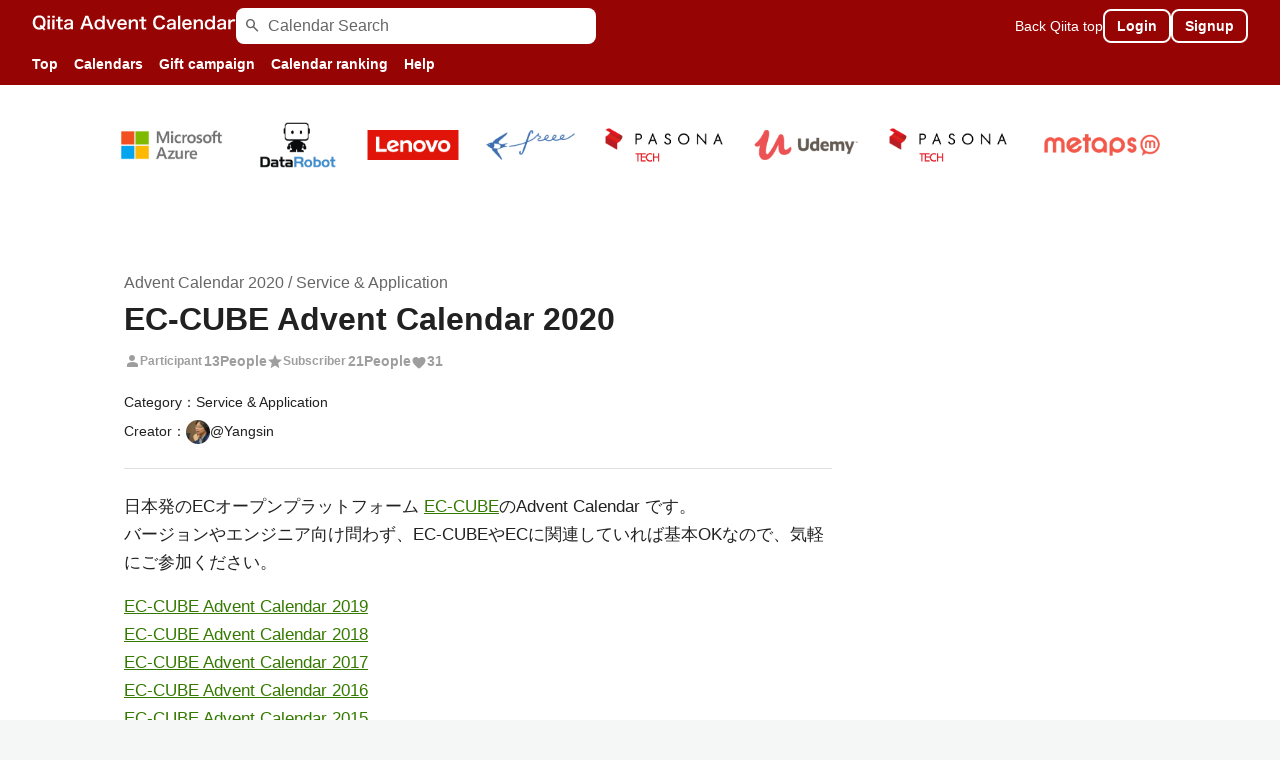

--- FILE ---
content_type: text/html; charset=utf-8
request_url: https://qiita.com/advent-calendar/2020/ec-cube
body_size: 44334
content:
<!DOCTYPE html><html lang="ja"><head><meta charset="utf-8" /><title>EC-CUBE - Qiita Advent Calendar 2020 - Qiita</title><meta content="Calendar page for Qiita Advent Calendar 2020 regarding EC-CUBE." name="description" /><meta content="width=device-width,initial-scale=1,shrink-to-fit=no,viewport-fit=cover" name="viewport" /><meta content="#ffffff" name="theme-color" /><meta content="XWpkTG32-_C4joZoJ_UsmDUi-zaH-hcrjF6ZC_FoFbk" name="google-site-verification" /><meta content="telephone=no" name="format-detection" /><link rel="canonical" href="https://qiita.com/advent-calendar/2020/ec-cube" /><link href="/manifest.json" rel="manifest" /><link href="/opensearch.xml" rel="search" title="Qiita" type="application/opensearchdescription+xml" /><link as="script" href="https://www.googletagservices.com/tag/js/gpt.js" rel="preload" /><link href="https://securepubads.g.doubleclick.net" rel="preconnect" /><script async="" src="https://www.googletagservices.com/tag/js/gpt.js"></script><link as="script" href="https://fam.adingo.jp/bid-strap/qiita/pb.js" rel="preload" /><script async="" src="https://fam.adingo.jp/bid-strap/qiita/pb.js"></script><script>var bsttag = window.bsttag || {cmd: []};
bsttag.failSafeTimeout = 3000;
bsttag.launchAuction = function (slots) {
  var hbm = {};
  bsttag.cmd.push(function(cmd) {
    hbm = cmd.requestBids({adUnits: slots});
  });

  setTimeout(function () {
    if (hbm.isRequestSent) {
      return;
    }
    hbm.isRequestSent = true;
    googletag.cmd.push(function() {
      googletag.pubads().refresh(slots);
    });
  }, bsttag.failSafeTimeout);
};</script><meta name="csrf-param" content="authenticity_token" />
<meta name="csrf-token" content="KZd7GDvSo8g60e8w0yu0Sh-CHmGX7f-VGL74Xeddie6E1dxvhSEdw-VdP8pDuYL5Wl5nWvUM0J5i6WNYtUFsbA" /><link rel="icon" type="image/x-icon" href="https://cdn.qiita.com/assets/favicons/public/production-c620d3e403342b1022967ba5e3db1aaa.ico" /><link rel="apple-touch-icon" type="image/png" href="https://cdn.qiita.com/assets/favicons/public/apple-touch-icon-ec5ba42a24ae923f16825592efdc356f.png" /><link rel="stylesheet" href="https://cdn.qiita.com/assets/public/style-ff0dfefac6a8c405e55bfe3f37862d3a.min.css" media="all" /><link rel="stylesheet" href="https://fonts.googleapis.com/css2?family=Material+Symbols+Outlined:opsz,wght,FILL,GRAD@24,500,0..1,-25..0" media="all" /><script src="https://cdn.qiita.com/assets/public/v3-advent-calendar-2fc672d669fcc66e.min.js" defer="defer"></script><meta name="twitter:card" content="summary_large_image"><meta content="@Qiita" name="twitter:site" /><meta content="@Qiita" name="twitter:creator" /><meta property="og:type" content="website"><meta property="og:title" content="EC-CUBE - Qiita Advent Calendar 2020 - Qiita"><meta property="og:image" content="https://qiita-user-contents.imgix.net/https%3A%2F%2Fcdn.qiita.com%2Fassets%2Fpublic%2Fadvent_calendar%2Fogp%2Fcalendar-ogp-background-c24e7570f8dc39b6f4e1323cbd83d11f.jpg?ixlib=rb-4.0.0&amp;w=1200&amp;mark-x=142&amp;mark-y=128&amp;mark64=[base64]&amp;blend-mode=normal&amp;blend-x=142&amp;blend-y=491&amp;blend64=[base64]&amp;s=953c456550290f436ba1ec423facd147"><meta property="og:description" content="Calendar page for Qiita Advent Calendar 2020 regarding EC-CUBE."><meta content="https://qiita.com/advent-calendar/2020/ec-cube" property="og:url" /><meta content="Qiita" property="og:site_name" /><meta content="564524038" property="fb:admins" /><style data-emotion="style-global 1ju476">.style-1ju476{background-color:var(--color-redContainerDim);color:var(--advent-calendar-color-whiteText);display:grid;grid-template-columns:minmax(auto, 1656px);-webkit-box-pack:center;-ms-flex-pack:center;-webkit-justify-content:center;justify-content:center;padding-top:8px;}@media (max-width: 991px){.style-1ju476{padding-top:4px;}}</style><style data-emotion="style-global 1m7eul0">.style-1m7eul0{-webkit-align-items:center;-webkit-box-align:center;-ms-flex-align:center;align-items:center;display:-webkit-box;display:-webkit-flex;display:-ms-flexbox;display:flex;gap:8px;-webkit-box-pack:justify;-webkit-justify-content:space-between;justify-content:space-between;padding:0 32px;}@media (max-width: 991px){.style-1m7eul0{padding:0 8px 0 16px;}}</style><style data-emotion="style-global 18d0vl1">.style-18d0vl1{-webkit-align-items:center;-webkit-box-align:center;-ms-flex-align:center;align-items:center;display:-webkit-box;display:-webkit-flex;display:-ms-flexbox;display:flex;-webkit-flex:1;-ms-flex:1;flex:1;gap:32px;}</style><style data-emotion="style-global 14wvfj0">.style-14wvfj0{display:block;-webkit-flex-shrink:0;-ms-flex-negative:0;flex-shrink:0;}</style><style data-emotion="style-global 18lpml7">.style-18lpml7{display:inline-block;-webkit-flex-shrink:0;-ms-flex-negative:0;flex-shrink:0;font-size:16px;height:16px;overflow:hidden;width:16px;color:var(--color-mediumEmphasis);left:8px;position:absolute;top:50%;-webkit-transform:translateY(-50%);-moz-transform:translateY(-50%);-ms-transform:translateY(-50%);transform:translateY(-50%);}</style><style data-emotion="style-global 1rzp05z">.style-1rzp05z{background-color:var(--color-surface);border:none;border-radius:8px;color:var(--color-highEmphasis);font-size:var(--font-size-body-1);line-height:var(--line-height-body);padding:4px 8px 4px 32px;width:100%;}.style-1rzp05z::-webkit-input-placeholder{color:var(--color-mediumEmphasis);}.style-1rzp05z::-moz-placeholder{color:var(--color-mediumEmphasis);}.style-1rzp05z:-ms-input-placeholder{color:var(--color-mediumEmphasis);}.style-1rzp05z::placeholder{color:var(--color-mediumEmphasis);}.style-1rzp05z::-webkit-search-cancel-button{-webkit-appearance:none;}</style><style data-emotion="style-global 1o3uq8w">.style-1o3uq8w{-webkit-align-items:center;-webkit-box-align:center;-ms-flex-align:center;align-items:center;display:-webkit-box;display:-webkit-flex;display:-ms-flexbox;display:flex;gap:16px;}@media (max-width: 769px){.style-1o3uq8w{gap:0;}}</style><style data-emotion="style-global 1cf5c7a">.style-1cf5c7a{color:var(--advent-calendar-color-whiteText);font-size:var(--font-size-body-2);}@media (max-width: 1199px){.style-1cf5c7a{display:none;}}</style><style data-emotion="style-global v2p563">.style-v2p563{display:inline-block;-webkit-flex-shrink:0;-ms-flex-negative:0;flex-shrink:0;font-size:24px;height:24px;overflow:hidden;width:24px;}</style><style data-emotion="style-global 1afofdy">.style-1afofdy{-webkit-transform:scale(0,0);-moz-transform:scale(0,0);-ms-transform:scale(0,0);transform:scale(0,0);position:absolute;}</style><style data-emotion="style-global 1f18zs1">.style-1f18zs1{-webkit-align-items:center;-webkit-box-align:center;-ms-flex-align:center;align-items:center;display:-webkit-box;display:-webkit-flex;display:-ms-flexbox;display:flex;gap:16px;}</style><style data-emotion="style-global 1kumeut">.style-1kumeut{border-radius:8px;box-sizing:border-box;display:inline-block;-webkit-flex-shrink:0;-ms-flex-negative:0;flex-shrink:0;font-size:14px;font-weight:600;line-height:1.8;min-height:34px;min-width:64px;opacity:1;pointer-events:auto;text-align:center;-webkit-user-select:none;-moz-user-select:none;-ms-user-select:none;user-select:none;vertical-align:middle;white-space:nowrap;-webkit-transition:.1s ease-out;transition:.1s ease-out;transition-property:background-color,border-color;background-color:var(--color-greenContainer);color:var(--color-onContainerText);padding:4px 16px;-webkit-align-items:center;-webkit-box-align:center;-ms-flex-align:center;align-items:center;background-color:var(--color-redContainerDim);border:2px solid var(--advent-calendar-color-whiteBorder);color:var(--advent-calendar-color-whiteText);display:-webkit-box;display:-webkit-flex;display:-ms-flexbox;display:flex;padding:2px 12px;}.style-1kumeut:hover{-webkit-text-decoration:none;text-decoration:none;}.style-1kumeut:active{background-color:var(--color-greenContainerDim);}@media (hover: hover) and (pointer: fine){.style-1kumeut:hover{background-color:var(--color-greenContainerDim);}}.style-1kumeut:active{background-color:var(--color-surface);color:var(--color-redText);}@media (hover: hover) and (pointer: fine){.style-1kumeut:hover{background-color:var(--color-surface);color:var(--color-redText);}}@media (max-width: 769px){.style-1kumeut{display:none;}}</style><style data-emotion="style-global k00z2k">.style-k00z2k{display:none;position:relative;}@media (max-width: 1199px){.style-k00z2k{display:block;}}</style><style data-emotion="style-global 1dca6o0">.style-1dca6o0{-webkit-align-items:center;-webkit-box-align:center;-ms-flex-align:center;align-items:center;display:-webkit-box;display:-webkit-flex;display:-ms-flexbox;display:flex;gap:8px;padding:0 24px;overflow-x:auto;scrollbar-width:thin;scrollbar-color:var(--scrollbar-color-scrollbarThumb) transparent;}.style-1dca6o0::-webkit-scrollbar{height:8px;}.style-1dca6o0::-webkit-scrollbar-track{background:transparent;}.style-1dca6o0::-webkit-scrollbar-thumb{background:var(--scrollbar-color-scrollbarThumb);border-radius:4px;}@media (max-width: 991px){.style-1dca6o0{padding:0 8px;}}</style><style data-emotion="style-global so0v8z">.style-so0v8z{-webkit-align-items:center;-webkit-box-align:center;-ms-flex-align:center;align-items:center;color:var(--advent-calendar-color-whiteText);display:-webkit-box;display:-webkit-flex;display:-ms-flexbox;display:flex;font-size:var(--font-size-body-2);-webkit-flex-shrink:0;-ms-flex-negative:0;flex-shrink:0;font-weight:600;padding:8px;}.style-so0v8z:hover{opacity:0.6;-webkit-text-decoration:none;text-decoration:none;}</style><style data-emotion="style-global 1v8el0o">.style-1v8el0o{background-color:var(--color-gray0);font-size:var(--font-size-body-1);line-height:1.8;padding-bottom:64px;display:-webkit-box;display:-webkit-flex;display:-ms-flexbox;display:flex;-webkit-flex-direction:column;-ms-flex-direction:column;flex-direction:column;}</style><style data-emotion="style-global xpo4d7">.style-xpo4d7{display:block;}@media (max-width: 769px){.style-xpo4d7{display:none;}}</style><style data-emotion="style-global lgade6">.style-lgade6{margin:24px auto 0;padding:0 16px;width:100%;}@media (max-width: 769px){.style-lgade6{margin-top:64px;}}</style><style data-emotion="style-global 4e2dip">.style-4e2dip{font-weight:600;text-align:center;line-height:1.8;}</style><style data-emotion="style-global 164i3i7">.style-164i3i7{-webkit-align-items:center;-webkit-box-align:center;-ms-flex-align:center;align-items:center;display:-webkit-box;display:-webkit-flex;display:-ms-flexbox;display:flex;-webkit-box-flex-wrap:wrap;-webkit-flex-wrap:wrap;-ms-flex-wrap:wrap;flex-wrap:wrap;gap:8px;-webkit-box-pack:center;-ms-flex-pack:center;-webkit-justify-content:center;justify-content:center;margin-top:16px;width:100%;}</style><style data-emotion="style-global 13o7eu2">.style-13o7eu2{display:block;}</style><style data-emotion="style-global 1lvph">.style-1lvph{display:block;height:72px;object-fit:contain;width:auto;}</style><style data-emotion="style-global 3k67zj">.style-3k67zj{margin-top:64px;}@media (max-width: 769px){.style-3k67zj{margin-top:24px;}}</style><style data-emotion="style-global 2jfnft">.style-2jfnft{margin:0 auto;max-width:1064px;padding:24px 16px 64px;}</style><style data-emotion="style-global d7iwjj">.style-d7iwjj{display:-webkit-box;display:-webkit-flex;display:-ms-flexbox;display:flex;}@media (max-width: 769px){.style-d7iwjj{-webkit-flex-direction:column;-ms-flex-direction:column;flex-direction:column;}}</style><style data-emotion="style-global 1sl8dhm">.style-1sl8dhm{-webkit-box-flex:1;-webkit-flex-grow:1;-ms-flex-positive:1;flex-grow:1;width:100%;}</style><style data-emotion="style-global 3k9iaf">.style-3k9iaf{color:var(--color-mediumEmphasis);}</style><style data-emotion="style-global znktly">.style-znktly{font-size:32px;font-weight:600;line-height:1.4;}</style><style data-emotion="style-global 1dytt5c">.style-1dytt5c{-webkit-align-items:center;-webkit-box-align:center;-ms-flex-align:center;align-items:center;display:-webkit-box;display:-webkit-flex;display:-ms-flexbox;display:flex;-webkit-box-flex-wrap:wrap;-webkit-flex-wrap:wrap;-ms-flex-wrap:wrap;flex-wrap:wrap;-webkit-box-pack:justify;-webkit-justify-content:space-between;justify-content:space-between;margin-top:8px;}@media (max-width: 479px){.style-1dytt5c{-webkit-align-items:flex-start;-webkit-box-align:flex-start;-ms-flex-align:flex-start;align-items:flex-start;-webkit-flex-direction:column;-ms-flex-direction:column;flex-direction:column;}}</style><style data-emotion="style-global 9fy5u2">.style-9fy5u2{display:-webkit-box;display:-webkit-flex;display:-ms-flexbox;display:flex;gap:12px;}@media (max-width: 479px){.style-9fy5u2{gap:8px;}}</style><style data-emotion="style-global 1utnm85">.style-1utnm85{-webkit-align-items:center;-webkit-box-align:center;-ms-flex-align:center;align-items:center;color:var(--color-disabled);display:-webkit-box;display:-webkit-flex;display:-ms-flexbox;display:flex;font-weight:600;gap:2px;}@media (max-width: 479px){.style-1utnm85{gap:0;}}</style><style data-emotion="style-global 1jvcm2e">.style-1jvcm2e{display:inline-block;-webkit-flex-shrink:0;-ms-flex-negative:0;flex-shrink:0;font-size:16px;height:16px;overflow:hidden;width:16px;}</style><style data-emotion="style-global 1slre04">.style-1slre04{font-size:var(--font-size-body-3);margin-right:2px;}@media (max-width: 479px){.style-1slre04{margin-right:0;}}</style><style data-emotion="style-global djk6ka">.style-djk6ka{font-size:var(--font-size-body-2);}</style><style data-emotion="style-global djtnte">.style-djtnte{display:inline-block;fill:var(--color-disabled);height:16px;vertical-align:middle;width:16px;}</style><style data-emotion="style-global i7g7it">.style-i7g7it{display:-webkit-box;display:-webkit-flex;display:-ms-flexbox;display:flex;-webkit-align-items:center;-webkit-box-align:center;-ms-flex-align:center;align-items:center;gap:16px;}@media (max-width: 479px){.style-i7g7it{gap:8px;}}</style><style data-emotion="style-global j6g3g0">.style-j6g3g0{-webkit-align-items:center;-webkit-box-align:center;-ms-flex-align:center;align-items:center;display:-webkit-box;display:-webkit-flex;display:-ms-flexbox;display:flex;font-size:14px;}.style-j6g3g0+.style-j6g3g0{margin-top:4px;}</style><style data-emotion="style-global 1h0dhvc">.style-1h0dhvc{-webkit-align-items:center;-webkit-box-align:center;-ms-flex-align:center;align-items:center;color:var(--color-highEmphasis);display:-webkit-box;display:-webkit-flex;display:-ms-flexbox;display:flex;font-size:14px;gap:8px;}</style><style data-emotion="style-global po0qyk">.style-po0qyk{border-radius:50%;-webkit-flex-shrink:0;-ms-flex-negative:0;flex-shrink:0;overflow:hidden;position:relative;width:24px;height:24px;}.style-po0qyk::before{background-color:var(--color-gray0);border-radius:50%;content:"";height:23px;left:50%;position:absolute;top:50%;-webkit-transform:translate(-50%, -50%);-moz-transform:translate(-50%, -50%);-ms-transform:translate(-50%, -50%);transform:translate(-50%, -50%);width:23px;}</style><style data-emotion="style-global 1wqqt93">.style-1wqqt93{display:block;height:24px;object-fit:contain;position:relative;width:24px;}</style><style data-emotion="style-global wrg6jo">.style-wrg6jo{background-color:var(--color-divider);border:none;height:1px;margin:24px 0;width:100%;}</style><style data-emotion="style-global 1xbuqmg">.style-1xbuqmg{-webkit-align-items:flex-start;-webkit-box-align:flex-start;-ms-flex-align:flex-start;align-items:flex-start;border-top:1px solid var(--color-divider);display:-webkit-box;display:-webkit-flex;display:-ms-flexbox;display:flex;margin-top:24px;padding-top:16px;}</style><style data-emotion="style-global 15zrz5b">.style-15zrz5b{border:none;-webkit-align-items:center;-webkit-box-align:center;-ms-flex-align:center;align-items:center;border-radius:2px;color:var(--color-gray0);cursor:pointer;display:-webkit-box;display:-webkit-flex;display:-ms-flexbox;display:flex;font-size:12px;line-height:1.8;padding:0 8px 0 4px;background-color:var(--color-twitter);}</style><style data-emotion="style-global wf2065">.style-wf2065{height:16px;fill:#ffffff;width:16px;}</style><style data-emotion="style-global 15fzge">.style-15fzge{margin-left:4px;}</style><style data-emotion="style-global 1ofbvgg">.style-1ofbvgg{border:none;-webkit-align-items:center;-webkit-box-align:center;-ms-flex-align:center;align-items:center;border-radius:2px;color:var(--color-gray0);cursor:pointer;display:-webkit-box;display:-webkit-flex;display:-ms-flexbox;display:flex;font-size:12px;line-height:1.8;padding:0 8px 0 4px;background-color:#1877f2;margin-left:16px;}</style><style data-emotion="style-global x0mc7f">.style-x0mc7f{color:var(--color-gray0);margin-left:4px;}</style><style data-emotion="style-global 1tujkvf">.style-1tujkvf{-webkit-flex-shrink:0;-ms-flex-negative:0;flex-shrink:0;margin-left:24px;width:300px;}@media (max-width: 769px){.style-1tujkvf{margin:32px auto 0;}}</style><style data-emotion="style-global 1covvrn">.style-1covvrn{margin-top:24px;}@media (max-width: 769px){.style-1covvrn{display:none;}}</style><style data-emotion="style-global t7g594">.style-t7g594+.style-t7g594{margin-top:40px;}</style><style data-emotion="style-global 1q3bmvd">.style-1q3bmvd{margin-top:16px;border-radius:0;box-shadow:none;overflow:static;}@media (max-width: 991px){.style-1q3bmvd{box-shadow:none;border-radius:0;overflow:static;}}</style><style data-emotion="style-global 1lopqp4">.style-1lopqp4{background:var(--color-surface);height:100%;max-width:1032px;table-layout:fixed;width:100%;}@media (max-width: 991px){.style-1lopqp4{display:none;}}</style><style data-emotion="style-global 6qjyjs">.style-6qjyjs{color:var(--color-mediumEmphasis);font-weight:600;font-size:var(--font-size-body-3);text-align:center;padding:8px;width:calc(100% / 7);}@media all and (-ms-high-contrast: none){.style-6qjyjs{width:14.2%;}}</style><style data-emotion="style-global 8kv4rj">.style-8kv4rj{border-top:1px solid var(--color-divider);}</style><style data-emotion="style-global 1b4zzqi">.style-1b4zzqi{background-color:var(--color-surfaceVariant);vertical-align:top;}</style><style data-emotion="style-global 1dw8kp9">.style-1dw8kp9{vertical-align:top;width:calc(100% / 7);}@media all and (-ms-high-contrast: none){.style-1dw8kp9{width:14.2%;}}</style><style data-emotion="style-global 1ssbn0c">.style-1ssbn0c{height:30px;}</style><style data-emotion="style-global 176zglo">.style-176zglo{padding:4px 8px 8px;min-height:100px;}</style><style data-emotion="style-global zfknvc">.style-zfknvc{color:var(--color-highEmphasis);display:block;font-size:var(--font-size-body-3);overflow:hidden;text-overflow:ellipsis;white-space:nowrap;}</style><style data-emotion="style-global 121budl">.style-121budl{border-radius:50%;-webkit-flex-shrink:0;-ms-flex-negative:0;flex-shrink:0;overflow:hidden;position:relative;width:20px;height:20px;margin-right:4px;}.style-121budl::before{background-color:var(--color-gray0);border-radius:50%;content:"";height:19px;left:50%;position:absolute;top:50%;-webkit-transform:translate(-50%, -50%);-moz-transform:translate(-50%, -50%);-ms-transform:translate(-50%, -50%);transform:translate(-50%, -50%);width:19px;}</style><style data-emotion="style-global 1b2xo5p">.style-1b2xo5p{display:block;height:20px;object-fit:contain;position:relative;width:20px;}</style><style data-emotion="style-global mpez5z">.style-mpez5z{font-size:var(--font-size-body-3);line-height:var(--line-height-body-dense);margin-top:8px;word-break:break-all;}</style><style data-emotion="style-global 14mbwqe">.style-14mbwqe{color:var(--color-highEmphasis);font-weight:600;-webkit-text-decoration:underline;text-decoration:underline;}</style><style data-emotion="style-global oi42s2">.style-oi42s2:modal{background-color:transparent;border:none;max-height:none;max-width:none;width:100%;height:100dvh;display:grid;place-items:center;padding:16px;}.style-oi42s2::backdrop{background-color:rgb(0 0 0 / .32);}</style><style data-emotion="style-global oq0z7e">.style-oq0z7e{background-color:var(--color-surface);border-radius:8px;color:var(--color-highEmphasis);max-width:600px;max-height:calc(100vh - 160px);overflow-y:auto;padding:24px;width:100%;scrollbar-width:thin;scrollbar-color:var(--scrollbar-color-scrollbarThumb) transparent;max-width:572px;padding:36px;}.style-oq0z7e::-webkit-scrollbar{width:8px;}.style-oq0z7e::-webkit-scrollbar-track{background:transparent;}.style-oq0z7e::-webkit-scrollbar-thumb{background:var(--scrollbar-color-scrollbarThumb);border-radius:4px;}@media (max-width: 769px){.style-oq0z7e{overflow-y:auto;padding:24px;}}</style><style data-emotion="style-global y25l5g">.style-y25l5g{border-bottom:1px solid var(--color-divider);padding-bottom:8px;font-size:var(--font-size-subhead-2);font-weight:600;line-height:var(--line-height-subhead-dense);}</style><style data-emotion="style-global 1ktloxc">.style-1ktloxc{color:var(--color-redText);font-size:var(--font-size-body-2);margin-top:16px;}</style><style data-emotion="style-global qxoak6">.style-qxoak6{font-size:var(--font-size-body-2);font-weight:600;}</style><style data-emotion="style-global sd8dkx">.style-sd8dkx{border:1px solid var(--color-divider);border-radius:8px;font-size:var(--font-size-body-1);line-height:var(--line-height-body);margin-top:4px;padding:8px;width:100%;}.style-sd8dkx::-webkit-input-placeholder{color:var(--color-disabled);}.style-sd8dkx::-moz-placeholder{color:var(--color-disabled);}.style-sd8dkx:-ms-input-placeholder{color:var(--color-disabled);}.style-sd8dkx::placeholder{color:var(--color-disabled);}</style><style data-emotion="style-global 19mv9td">.style-19mv9td{color:var(--color-mediumEmphasis);font-size:var(--font-size-body-2);margin-top:4px;}</style><style data-emotion="style-global 1dz72l1">.style-1dz72l1{background-color:var(--color-surfaceVariant);border-radius:8px;color:var(--color-mediumEmphasis);font-size:var(--font-size-body-2);line-height:var(--line-height-body-dense);display:-webkit-box;display:-webkit-flex;display:-ms-flexbox;display:flex;-webkit-flex-direction:column;-ms-flex-direction:column;flex-direction:column;gap:4px;padding:12px;margin-top:16px;}</style><style data-emotion="style-global 35ezg3">.style-35ezg3{font-weight:600;}</style><style data-emotion="style-global 1gijjc2">.style-1gijjc2{color:var(--color-mediumEmphasis);font-size:var(--font-size-body-2);margin-top:16px;}</style><style data-emotion="style-global pqj4uh">.style-pqj4uh{border-top:1px solid var(--color-divider);display:-webkit-box;display:-webkit-flex;display:-ms-flexbox;display:flex;gap:16px;-webkit-box-pack:end;-ms-flex-pack:end;-webkit-justify-content:flex-end;justify-content:flex-end;margin-top:16px;padding-top:16px;}@media (max-width: 769px){.style-pqj4uh{width:100%;}}</style><style data-emotion="style-global cemzqu">.style-cemzqu{border-radius:8px;box-sizing:border-box;cursor:pointer;display:inline-block;-webkit-flex-shrink:0;-ms-flex-negative:0;flex-shrink:0;font-size:16px;font-weight:600;line-height:1.8;margin-bottom:0;min-height:34px;min-width:64px;text-align:center;-webkit-user-select:none;-moz-user-select:none;-ms-user-select:none;user-select:none;vertical-align:middle;white-space:nowrap;-webkit-transition:.1s ease-out;transition:.1s ease-out;transition-property:background-color,border-color;background-color:var(--color-surface);border:1px solid var(--color-grayBorder);color:var(--color-grayText);padding:3px 15px;}.style-cemzqu:disabled{box-shadow:none;cursor:not-allowed;opacity:0.32;}.style-cemzqu:active{background-color:var(--color-background);}@media (hover: hover) and (pointer: fine){.style-cemzqu:hover{background-color:var(--color-background);}}@media (max-width: 769px){.style-cemzqu{width:calc(50% - 8px);}}</style><style data-emotion="style-global 13ehz8h">.style-13ehz8h{border-radius:8px;box-sizing:border-box;cursor:pointer;display:inline-block;-webkit-flex-shrink:0;-ms-flex-negative:0;flex-shrink:0;font-size:16px;font-weight:600;line-height:1.8;margin-bottom:0;min-height:34px;min-width:64px;text-align:center;-webkit-user-select:none;-moz-user-select:none;-ms-user-select:none;user-select:none;vertical-align:middle;white-space:nowrap;-webkit-transition:.1s ease-out;transition:.1s ease-out;transition-property:background-color,border-color;background-color:var(--color-greenContainer);color:var(--color-onContainerText);padding:4px 16px;}.style-13ehz8h:disabled{box-shadow:none;cursor:not-allowed;opacity:0.32;}.style-13ehz8h:active{background-color:var(--color-greenContainerDim);}@media (hover: hover) and (pointer: fine){.style-13ehz8h:hover{background-color:var(--color-greenContainerDim);}}@media (max-width: 769px){.style-13ehz8h{width:calc(50% - 8px);}}</style><style data-emotion="style-global afh7n5">.style-afh7n5{background:var(--color-surface);border-top:1px solid var(--color-divider);display:none;}@media (max-width: 991px){.style-afh7n5{display:block;}}</style><style data-emotion="style-global 14qmobf">.style-14qmobf{border-bottom:1px solid var(--color-divider);display:-webkit-box;display:-webkit-flex;display:-ms-flexbox;display:flex;}</style><style data-emotion="style-global xc4afr">.style-xc4afr{min-width:40px;padding:16px 2px;}</style><style data-emotion="style-global 132bvhh">.style-132bvhh{padding:16px 16px 16px 8px;width:100%;}</style><style data-emotion="style-global 196d0fg">.style-196d0fg{margin-top:40px;display:none;}@media (max-width: 769px){.style-196d0fg{display:block;}}</style><style data-emotion="style-global lbhpth">.style-lbhpth{display:none;}@media (max-width: 769px){.style-lbhpth{display:block;}}</style><style data-emotion="style 1y4jy17 1kkrcl8 1mm1p67 o5vjsc 1yuhvjn d0uhtl 185gzjz">.style-1y4jy17{height:16px;width:auto;}.style-1kkrcl8{position:relative;-webkit-flex:1;-ms-flex:1;flex:1;max-width:360px;width:100%;}@media (max-width: 1199px){.style-1kkrcl8{display:none;}}.style-1mm1p67{background:none;border:none;display:none;}@media (max-width: 1199px){.style-1mm1p67{color:var(--advent-calendar-color-whiteText);display:grid;height:44px;place-items:center;width:44px;}}.style-1mm1p67:active{opacity:0.6;}@media (hover: hover) and (pointer: fine){.style-1mm1p67:hover{opacity:0.6;}}.style-o5vjsc{display:none;margin:8px auto 0;width:calc(100vw - 32px);position:relative;}.style-1yuhvjn{margin-top:16px;}.style-d0uhtl{margin-left:16px;}.style-185gzjz{background:transparent;color:var(--color-mediumEmphasis);font-size:var(--font-size-body-3);font-weight:600;padding:4px 8px;text-align:center;}</style><style data-emotion="style-global 1736035">.style-1736035{display:-webkit-box;display:-webkit-flex;display:-ms-flexbox;display:flex;font-size:var(--font-size-body-2);font-weight:600;list-style:none;max-width:1656px;overflow-x:auto;padding:0 32px;width:100%;scrollbar-width:thin;scrollbar-color:var(--scrollbar-color-scrollbarThumb) transparent;}.style-1736035::-webkit-scrollbar{height:8px;}.style-1736035::-webkit-scrollbar-track{background:transparent;}.style-1736035::-webkit-scrollbar-thumb{background:var(--scrollbar-color-scrollbarThumb);border-radius:4px;}@media (max-width: 769px){.style-1736035{padding:0 16px;}}</style><style data-emotion="style-global 1cnt4b8">.style-1cnt4b8{background-color:var(--color-surface);}</style><style data-emotion="style-global ymuwam">.style-ymuwam{-webkit-align-items:center;-webkit-box-align:center;-ms-flex-align:center;align-items:center;display:-webkit-box;display:-webkit-flex;display:-ms-flexbox;display:flex;-webkit-box-pack:justify;-webkit-justify-content:space-between;justify-content:space-between;margin:auto;max-width:1656px;padding:8px 32px 0;width:100%;}@media (max-width: 769px){.style-ymuwam{padding:8px 16px 0;}}</style><style data-emotion="style-global fv3lde">.style-fv3lde{-webkit-align-items:center;-webkit-box-align:center;-ms-flex-align:center;align-items:center;display:-webkit-box;display:-webkit-flex;display:-ms-flexbox;display:flex;}</style><style data-emotion="style-global 1etvg7j">.style-1etvg7j{background-color:var(--color-qiitaGreen);display:-webkit-box;display:-webkit-flex;display:-ms-flexbox;display:flex;padding:6px 10px;border-radius:4px;}.style-1etvg7j >svg{fill:var(--color-gray0);height:18px;}</style><style data-emotion="style-global 68a7fl">.style-68a7fl{margin-right:12px;position:relative;width:320px;}@media (max-width: 991px){.style-68a7fl{display:none;}}</style><style data-emotion="style-global 18lpml7">.style-18lpml7{display:inline-block;-webkit-flex-shrink:0;-ms-flex-negative:0;flex-shrink:0;font-size:16px;height:16px;overflow:hidden;width:16px;color:var(--color-mediumEmphasis);left:8px;position:absolute;top:50%;-webkit-transform:translateY(-50%);-moz-transform:translateY(-50%);-ms-transform:translateY(-50%);transform:translateY(-50%);}</style><style data-emotion="style-global 1gmi769">.style-1gmi769{background-color:var(--color-surfaceVariant);border:none;border-radius:8px;color:var(--color-highEmphasis);font-size:var(--font-size-body-1);line-height:var(--line-height-body);padding:4px 8px 4px 32px;width:100%;}.style-1gmi769::-webkit-input-placeholder{color:var(--color-disabled);}.style-1gmi769::-moz-placeholder{color:var(--color-disabled);}.style-1gmi769:-ms-input-placeholder{color:var(--color-disabled);}.style-1gmi769::placeholder{color:var(--color-disabled);}.style-1gmi769::-webkit-search-cancel-button{-webkit-appearance:none;}</style><style data-emotion="style-global 17ja8a3">.style-17ja8a3{display:none;}@media (max-width: 991px){.style-17ja8a3{-webkit-align-items:center;-webkit-box-align:center;-ms-flex-align:center;align-items:center;background-color:inherit;color:var(--color-mediumEmphasis);display:-webkit-box;display:-webkit-flex;display:-ms-flexbox;display:flex;font-size:var(--font-size-body-1);-webkit-box-pack:center;-ms-flex-pack:center;-webkit-justify-content:center;justify-content:center;padding:10px;}}.style-17ja8a3:active{color:var(--color-highEmphasis);}@media (hover: hover) and (pointer: fine){.style-17ja8a3:hover{color:var(--color-highEmphasis);}}</style><style data-emotion="style-global v2p563">.style-v2p563{display:inline-block;-webkit-flex-shrink:0;-ms-flex-negative:0;flex-shrink:0;font-size:24px;height:24px;overflow:hidden;width:24px;}</style><style data-emotion="style-global 1afofdy">.style-1afofdy{-webkit-transform:scale(0,0);-moz-transform:scale(0,0);-ms-transform:scale(0,0);transform:scale(0,0);position:absolute;}</style><style data-emotion="style-global 1sn73cs">.style-1sn73cs{border-radius:8px;box-sizing:border-box;display:inline-block;-webkit-flex-shrink:0;-ms-flex-negative:0;flex-shrink:0;font-size:14px;font-weight:600;line-height:1.8;min-height:34px;min-width:64px;opacity:1;pointer-events:auto;text-align:center;-webkit-user-select:none;-moz-user-select:none;-ms-user-select:none;user-select:none;vertical-align:middle;white-space:nowrap;-webkit-transition:.1s ease-out;transition:.1s ease-out;transition-property:background-color,border-color;background-color:var(--color-surface);border:1px solid var(--color-greenBorder);color:var(--color-greenText);padding:3px 15px;margin-left:4px;}.style-1sn73cs:hover{-webkit-text-decoration:none;text-decoration:none;}.style-1sn73cs:active{background-color:var(--color-background);}@media (hover: hover) and (pointer: fine){.style-1sn73cs:hover{background-color:var(--color-background);}}</style><style data-emotion="style-global 1r635es">.style-1r635es{border-radius:8px;box-sizing:border-box;display:inline-block;-webkit-flex-shrink:0;-ms-flex-negative:0;flex-shrink:0;font-size:14px;font-weight:600;line-height:1.8;min-height:34px;min-width:64px;opacity:1;pointer-events:auto;text-align:center;-webkit-user-select:none;-moz-user-select:none;-ms-user-select:none;user-select:none;vertical-align:middle;white-space:nowrap;-webkit-transition:.1s ease-out;transition:.1s ease-out;transition-property:background-color,border-color;background-color:var(--color-greenContainer);color:var(--color-onContainerText);padding:4px 16px;margin-left:8px;}.style-1r635es:hover{-webkit-text-decoration:none;text-decoration:none;}.style-1r635es:active{background-color:var(--color-greenContainerDim);}@media (hover: hover) and (pointer: fine){.style-1r635es:hover{background-color:var(--color-greenContainerDim);}}</style><style data-emotion="style-global o5vjsc">.style-o5vjsc{display:none;margin:8px auto 0;width:calc(100vw - 32px);position:relative;}</style><style data-emotion="style-global 1l4w6pd">.style-1l4w6pd{display:-webkit-box;display:-webkit-flex;display:-ms-flexbox;display:flex;-webkit-box-pack:center;-ms-flex-pack:center;-webkit-justify-content:center;justify-content:center;}</style><style data-emotion="style-global yqetlk">.style-yqetlk{-webkit-align-items:center;-webkit-box-align:center;-ms-flex-align:center;align-items:center;color:var(--color-mediumEmphasis);display:-webkit-box;display:-webkit-flex;display:-ms-flexbox;display:flex;gap:2px;position:relative;white-space:nowrap;padding:4px 12px;margin:4px 0;}.style-yqetlk:hover{background-color:var(--color-surfaceVariant);border-radius:4px;color:var(--color-highEmphasis);-webkit-text-decoration:none;text-decoration:none;}</style><style data-emotion="style-global 1o3zxqp">.style-1o3zxqp{display:inline-block;-webkit-flex-shrink:0;-ms-flex-negative:0;flex-shrink:0;font-size:16px;height:16px;overflow:hidden;width:16px;margin-left:4px;}</style><style data-emotion="style "></style><style data-emotion="style "></style><style data-emotion="style-global 1geho0x">.style-1geho0x{color:var(--color-gray0);background-color:var(--color-gray90);display:grid;grid-template-columns:minmax(0, 1592px);-webkit-box-pack:center;-ms-flex-pack:center;-webkit-justify-content:center;justify-content:center;margin-top:64px;padding:48px 32px;width:100%;}@media (max-width: 991px){.style-1geho0x{padding-inline:16px;}}</style><style data-emotion="style-global 1vesoht">.style-1vesoht{display:-webkit-box;display:-webkit-flex;display:-ms-flexbox;display:flex;-webkit-box-pack:justify;-webkit-justify-content:space-between;justify-content:space-between;}@media (max-width: 1199px){.style-1vesoht{-webkit-flex-direction:column;-ms-flex-direction:column;flex-direction:column;}}</style><style data-emotion="style-global 1xygyrj">.style-1xygyrj{display:-webkit-box;display:-webkit-flex;display:-ms-flexbox;display:flex;-webkit-flex-direction:column;-ms-flex-direction:column;flex-direction:column;-webkit-flex-shrink:0;-ms-flex-negative:0;flex-shrink:0;-webkit-box-pack:justify;-webkit-justify-content:space-between;justify-content:space-between;margin-right:48px;}</style><style data-emotion="style-global j7qwjs">.style-j7qwjs{display:-webkit-box;display:-webkit-flex;display:-ms-flexbox;display:flex;-webkit-flex-direction:column;-ms-flex-direction:column;flex-direction:column;}</style><style data-emotion="style-global 1g0k1wk">.style-1g0k1wk{fill:var(--color-gray0);}</style><style data-emotion="style-global 754ift">.style-754ift{font-size:var(--font-size-body-2);margin-top:16px;}</style><style data-emotion="style-global 120vwzo">.style-120vwzo{font-size:var(--font-size-body-3);}@media (max-width: 1199px){.style-120vwzo{margin-top:24px;}}</style><style data-emotion="style-global 15fzge">.style-15fzge{margin-left:4px;}</style><style data-emotion="style-global 16bbk6m">.style-16bbk6m{display:-webkit-box;display:-webkit-flex;display:-ms-flexbox;display:flex;-webkit-box-flex-wrap:wrap;-webkit-flex-wrap:wrap;-ms-flex-wrap:wrap;flex-wrap:wrap;gap:48px;}@media (max-width: 1199px){.style-16bbk6m{gap:32px;margin-top:48px;}}@media (max-width: 769px){.style-16bbk6m{gap:24px;}}@media (max-width: 479px){.style-16bbk6m{-webkit-box-pack:justify;-webkit-justify-content:space-between;justify-content:space-between;}}</style><style data-emotion="style-global u4ybgy">.style-u4ybgy{width:160px;}</style><style data-emotion="style-global 35ezg3">.style-35ezg3{font-weight:600;}</style><style data-emotion="style-global 1fhgjcy">.style-1fhgjcy{margin-top:4px;}</style><style data-emotion="style-global ah54os">.style-ah54os{-webkit-align-items:center;-webkit-box-align:center;-ms-flex-align:center;align-items:center;color:var(--color-gray0);display:-webkit-box;display:-webkit-flex;display:-ms-flexbox;display:flex;font-size:var(--font-size-body-2);padding-top:4px;padding-bottom:4px;}</style><style data-emotion="style-global ox3ag9">.style-ox3ag9{height:14px;fill:currentColor;width:14px;}</style><style data-emotion="style "></style><link as="style" crossorigin="anonymous" href="https://cdnjs.cloudflare.com/ajax/libs/font-awesome/4.7.0/css/font-awesome.min.css" integrity="sha512-SfTiTlX6kk+qitfevl/7LibUOeJWlt9rbyDn92a1DqWOw9vWG2MFoays0sgObmWazO5BQPiFucnnEAjpAB+/Sw==" onload="this.onload=null;this.rel=&#39;stylesheet&#39;" referrerpolicy="no-referrer" rel="preload" /><noscript><link crossorigin="anonymous" href="https://cdnjs.cloudflare.com/ajax/libs/font-awesome/4.7.0/css/font-awesome.min.css" integrity="sha512-SfTiTlX6kk+qitfevl/7LibUOeJWlt9rbyDn92a1DqWOw9vWG2MFoays0sgObmWazO5BQPiFucnnEAjpAB+/Sw==" referrerpolicy="no-referrer" rel="stylesheet" /></noscript></head><body><div class="allWrapper"><div class="mainWrapper"><script type="application/json" id="js-react-on-rails-context">{"railsEnv":"production","inMailer":false,"i18nLocale":"en","i18nDefaultLocale":"en","rorVersion":"13.4.0","rorPro":false,"href":"https://qiita.com/advent-calendar/2020/ec-cube","location":"/advent-calendar/2020/ec-cube","scheme":"https","host":"qiita.com","port":null,"pathname":"/advent-calendar/2020/ec-cube","search":null,"httpAcceptLanguage":null,"actionPath":"public/advent_calendar/calendars#show","settings":{"analyticsTrackingId":"G-KEVS5DBRVN","tagManagerId":"GTM-W9W5TX4","assetsMap":{},"csrfToken":"rsYja-T6nke2FiBrcc4XwSNkBVe4VYeTCwo48V1uv50DhIQcWgkgTGma8JHhXCFyZrh8bNq0qJhxXaP0D3JaHw","locale":"en","pushOne":{"accessToken":"4bc4bb057a0601d388a7b9e499ca2307e9eb4fc172804e310c59e511d7cac356","dialogImageUrl":"//cdn.qiita.com/assets/public/push_notification/image-qiitan-572179a3bbde375850422ea48b2b6272.png"},"textlint":{"workerUrl":"//cdn.qiita.com/assets/public/textlint-worker-659ed24f3a6da18b9e7bde55ea4c6c38.min.js"},"datetimeParam":null},"additionalParams":{"query_parameters":{},"path_parameters":{"controller":"public/advent_calendar/calendars","action":"show","year":"2020","id":"ec-cube"},"request_id":"26ac43a6-7daf-4770-aec7-46c40be9e7bc","user_id":null},"realms":[{"humanName":"Qiita","isCurrentRealm":true,"isQiita":true,"isQiitaTeam":false,"loggedInUser":null,"teamId":null,"url":"https://qiita.com/"}],"adventCalendar":{"currentMonth":1,"isAdventCalendarBeingHeld":false,"isCalendarCreatable":false,"isLatestHeldYear":false,"isOverallCalendarRegisteringPeriod":false,"isPreRegistering":false,"isRankingBeingHeld":false,"isSubscribable":false,"publicAccessDate":"2020-11-01T00:00:00+09:00","year":2020,"years":[2025,2024,2023,2022,2021,2020,2019,2018,2017,2016,2015,2014,2013,2012,2011]},"currentUser":null,"enabledFeatures":["YearlySummary2025","FindyTeamCampaignPage"],"isLoggedIn":false,"qiitaConference2025Autumn":{"isConference2025AutumnBeingHeld":false,"isConference2025AutumnPublished":true,"isConference2025AutumnOpened":true,"isConference2025AutumnClosed":true,"isConference2025AutumnRegistration":false,"isConference2025AutumnRegistrationClosed":true,"isConference2025AutumnPromotionBegin":true,"isConference2025AutumnBannerDefaultPeriod":false,"isConference2025AutumnBannerTomorrowPeriod":false,"isConference2025AutumnBannerTodayPeriod":false,"isConference2025AutumnBannerDay1EndPeriod":false,"isConference2025AutumnBannerDay2EndPeriod":false},"recaptchaSiteKey":"6LdDE6gpAAAAANCGOJu9_xiI5Z-txJxHCz8uBP8Y","errorIconPath":"//cdn.qiita.com/assets/icons/large/missing-profile-image-828ed5829a93fbb35746a6c0f7c8107e.png","serverSide":false}</script>
<div id="AdventCalendarCalendarsShowPageBefore2020-react-component-177b1fc8-d885-47c5-9c48-a475b873be02"><header class="style-1ju476"><div class="style-1m7eul0"><div class="style-18d0vl1"><a href="/advent-calendar/2020" class="style-14wvfj0"><svg class="style-1y4jy17" viewBox="0 0 166 13" fill="none"><title>Qiita Advent Calendar</title><path d="M10.892 11.472C10.57 11.22 10.304 10.996 9.982 10.688L9.59 10.31C10.164 9.638 10.388 9.288 10.64 8.658C10.934 7.874 11.088 7.034 11.088 6.068C11.088 2.554 9.058 0.3 5.894 0.3C2.716 0.3 0.63 2.61 0.63 6.138C0.63 7.93 1.176 9.456 2.212 10.506C3.122 11.43 4.368 11.906 5.852 11.906C6.874 11.906 7.616 11.71 8.428 11.248C9.352 12.172 9.478 12.298 9.758 12.662L10.892 11.472ZM6.02 9.022C6.426 9.33 6.706 9.582 7.14 10.002C6.748 10.198 6.356 10.282 5.88 10.282C3.864 10.282 2.562 8.644 2.562 6.11C2.562 4.668 2.954 3.506 3.682 2.778C4.256 2.218 4.998 1.924 5.852 1.924C6.706 1.924 7.448 2.218 8.008 2.778C8.736 3.506 9.128 4.654 9.128 6.04C9.128 7.44 8.876 8.28 8.26 9.036C7.686 8.476 7.406 8.196 7.168 7.902L6.02 9.022ZM12.5985 0.523999V2.302H14.6565V0.523999H12.5985ZM12.5985 3.632C12.6825 4.206 12.7105 4.682 12.7105 5.452V9.848C12.7105 10.548 12.6825 11.038 12.5985 11.668H14.6425C14.5725 11.08 14.5445 10.604 14.5445 9.834V5.466C14.5445 4.612 14.5725 4.15 14.6425 3.632H12.5985ZM16.3993 0.523999V2.302H18.4573V0.523999H16.3993ZM16.3993 3.632C16.4833 4.206 16.5113 4.682 16.5113 5.452V9.848C16.5113 10.548 16.4833 11.038 16.3993 11.668H18.4433C18.3733 11.08 18.3453 10.604 18.3453 9.834V5.466C18.3453 4.612 18.3733 4.15 18.4433 3.632H16.3993ZM21.138 1.476C21.194 1.98 21.236 2.596 21.236 3.198V3.632H20.718C20.13 3.632 19.864 3.618 19.458 3.548V5.2C19.92 5.13 20.186 5.116 20.704 5.116H21.236V9.82C21.236 11.29 21.88 11.864 23.49 11.864C24.218 11.864 24.638 11.794 25.24 11.57L24.988 10.086C24.554 10.324 24.33 10.394 23.966 10.394C23.294 10.394 23.042 10.142 23.042 9.456V5.116H23.672C24.316 5.116 24.582 5.13 25.044 5.2V3.548C24.596 3.618 24.288 3.632 23.63 3.632H23.042V3.198C23.042 2.568 23.084 1.966 23.14 1.476H21.138ZM31.5903 11.668H33.4803C33.3963 11.038 33.3683 10.66 33.3683 9.918V6.152C33.3683 5.2 33.1863 4.668 32.7103 4.22C32.1083 3.632 31.2963 3.394 29.9523 3.394C28.7483 3.394 27.9643 3.604 27.2783 4.108C26.7463 4.486 26.4943 4.85 26.1723 5.662L27.9643 5.984C28.1323 5.48 28.2583 5.284 28.5243 5.088C28.8463 4.836 29.4203 4.682 29.9803 4.682C31.0443 4.682 31.5903 5.102 31.5903 5.914V6.628C29.5883 6.67 28.5523 6.81 27.6423 7.188C26.6763 7.594 26.0603 8.476 26.0603 9.456C26.0603 10.926 27.0963 11.808 28.8043 11.808C29.2523 11.808 29.7003 11.752 30.1063 11.64C30.6803 11.486 31.0303 11.29 31.5903 10.758V11.668ZM31.5903 8.546C31.5903 9.036 31.4223 9.442 31.0863 9.778C30.6103 10.24 29.8823 10.52 29.1403 10.52C28.3563 10.52 27.8663 10.114 27.8663 9.456C27.8663 8.364 28.9163 7.902 31.5903 7.846V8.546ZM50.0955 11.668C49.8995 11.304 49.7315 10.912 49.3815 10.016L46.2735 1.938C45.9515 1.084 45.8675 0.859999 45.7975 0.523999H43.3615C43.2915 0.888 43.1795 1.238 42.9135 1.938L39.8335 10.016C39.5815 10.66 39.3015 11.29 39.0915 11.668H41.3875C41.4995 11.08 41.5555 10.87 41.8075 10.198L42.3675 8.672H46.8475L47.4075 10.198C47.5615 10.604 47.7155 11.206 47.7995 11.668H50.0955ZM46.3435 7.062H42.8715L44.3275 2.918C44.3695 2.792 44.3695 2.792 44.5935 2.134C44.7475 2.596 44.7895 2.764 44.8455 2.918L46.3435 7.062ZM57.3981 11.668H59.2601C59.1901 11.052 59.1621 10.604 59.1621 9.778V2.4C59.1621 1.686 59.1901 1.196 59.2601 0.523999H57.2861C57.3561 1.112 57.3841 1.574 57.3841 2.414V3.814C57.3841 4.052 57.3841 4.318 57.3981 4.416C57.4121 4.696 57.4121 4.696 57.4121 4.864C57.1041 4.458 56.9501 4.29 56.6981 4.094C56.1521 3.66 55.4381 3.45 54.5701 3.45C52.2601 3.45 50.7901 5.074 50.7901 7.636C50.7901 9.148 51.3081 10.422 52.2461 11.15C52.8621 11.64 53.6041 11.864 54.5841 11.864C55.9421 11.864 56.6841 11.5 57.4121 10.478C57.3981 10.66 57.3981 10.814 57.3981 10.982V11.668ZM52.6101 7.65C52.6101 5.984 53.4781 4.92 54.8361 4.92C55.5081 4.92 56.2221 5.228 56.6561 5.704C57.0621 6.152 57.3281 6.88 57.3281 7.566C57.3281 8.294 57.1321 8.98 56.7821 9.442C56.3621 10.016 55.6481 10.366 54.9061 10.366C53.5061 10.366 52.6101 9.316 52.6101 7.65ZM65.4906 11.668C65.5886 11.262 65.6306 11.136 65.9106 10.422L68.0666 5.102C68.3326 4.416 68.5006 4.024 68.6966 3.632H66.5686C66.5126 4.024 66.4426 4.276 66.2186 4.934L64.7906 8.994C64.6926 9.274 64.5806 9.624 64.4826 9.932C64.3986 9.638 64.2726 9.218 64.1886 8.994L62.7606 4.934C62.5786 4.416 62.4526 3.94 62.4106 3.632H60.2686C60.5486 4.22 60.7726 4.738 60.9266 5.102L63.0686 10.422C63.3486 11.122 63.4046 11.29 63.4886 11.668H65.4906ZM77.2379 8.112C77.2099 7.79 77.2099 7.748 77.2099 7.72C77.1679 6.768 77.0699 6.264 76.8039 5.592C76.2439 4.192 74.9559 3.38 73.3179 3.38C70.9239 3.38 69.3699 5.074 69.3699 7.664C69.3699 10.282 70.9379 11.934 73.4159 11.934C74.5919 11.934 75.5719 11.57 76.2999 10.856C76.6499 10.506 76.8319 10.24 77.1539 9.568L75.5019 9.036C75.3619 9.414 75.2639 9.568 75.0959 9.764C74.6899 10.212 74.1019 10.464 73.4159 10.464C72.7019 10.464 72.0719 10.184 71.6659 9.68C71.3439 9.274 71.2179 8.882 71.1479 8.112H77.2379ZM71.1899 6.726C71.3999 5.55 72.1979 4.822 73.2899 4.822C73.9479 4.822 74.4239 5.004 74.8019 5.382C75.1519 5.732 75.3199 6.11 75.4179 6.726H71.1899ZM80.636 11.668C80.552 11.066 80.524 10.534 80.524 9.848V7.02C81.14 5.634 81.966 4.934 82.974 4.934C83.506 4.934 83.926 5.144 84.15 5.508C84.318 5.774 84.388 6.152 84.388 6.74V9.848C84.388 10.562 84.36 11.038 84.29 11.668H86.32C86.236 11.15 86.208 10.618 86.208 9.848V6.488C86.208 5.55 86.068 4.99 85.732 4.528C85.228 3.842 84.43 3.492 83.352 3.492C82.092 3.492 81.35 3.884 80.496 4.976C80.524 4.626 80.524 4.584 80.524 4.374V3.632H78.62C78.704 4.206 78.732 4.682 78.732 5.452V9.848C78.732 10.632 78.704 11.066 78.62 11.668H80.636ZM88.9779 1.476C89.0339 1.98 89.0759 2.596 89.0759 3.198V3.632H88.5579C87.9699 3.632 87.7039 3.618 87.2979 3.548V5.2C87.7599 5.13 88.0259 5.116 88.5439 5.116H89.0759V9.82C89.0759 11.29 89.7199 11.864 91.3299 11.864C92.0579 11.864 92.4779 11.794 93.0799 11.57L92.8279 10.086C92.3939 10.324 92.1699 10.394 91.8059 10.394C91.1339 10.394 90.8819 10.142 90.8819 9.456V5.116H91.5119C92.1559 5.116 92.4219 5.13 92.8839 5.2V3.548C92.4359 3.618 92.1279 3.632 91.4699 3.632H90.8819V3.198C90.8819 2.568 90.9239 1.966 90.9799 1.476H88.9779ZM106.416 7.916C106.304 8.56 106.192 8.854 105.954 9.204C105.506 9.862 104.666 10.24 103.686 10.24C101.726 10.24 100.494 8.644 100.494 6.082C100.494 3.506 101.698 1.952 103.686 1.952C104.554 1.952 105.254 2.246 105.73 2.82C106.01 3.142 106.136 3.408 106.332 4.024L108.278 3.576C108.11 3.044 108.012 2.792 107.844 2.498C107.494 1.882 106.99 1.364 106.36 0.972C105.59 0.51 104.764 0.3 103.672 0.3C102.272 0.3 101.012 0.776 100.172 1.63C99.1223 2.68 98.5343 4.304 98.5343 6.152C98.5343 7.944 99.0803 9.526 100.06 10.548C100.914 11.43 102.132 11.892 103.658 11.892C105.338 11.892 106.682 11.346 107.48 10.366C107.9 9.82 108.152 9.274 108.418 8.266L106.416 7.916ZM115.194 11.668H117.084C117 11.038 116.972 10.66 116.972 9.918V6.152C116.972 5.2 116.79 4.668 116.314 4.22C115.712 3.632 114.9 3.394 113.556 3.394C112.352 3.394 111.568 3.604 110.882 4.108C110.35 4.486 110.098 4.85 109.776 5.662L111.568 5.984C111.736 5.48 111.862 5.284 112.128 5.088C112.45 4.836 113.024 4.682 113.584 4.682C114.648 4.682 115.194 5.102 115.194 5.914V6.628C113.192 6.67 112.156 6.81 111.246 7.188C110.28 7.594 109.664 8.476 109.664 9.456C109.664 10.926 110.7 11.808 112.408 11.808C112.856 11.808 113.304 11.752 113.71 11.64C114.284 11.486 114.634 11.29 115.194 10.758V11.668ZM115.194 8.546C115.194 9.036 115.026 9.442 114.69 9.778C114.214 10.24 113.486 10.52 112.744 10.52C111.96 10.52 111.47 10.114 111.47 9.456C111.47 8.364 112.52 7.902 115.194 7.846V8.546ZM118.747 0.523999C118.817 1.056 118.845 1.504 118.845 2.344V9.848C118.845 10.66 118.817 11.066 118.747 11.668H120.777C120.707 11.052 120.679 10.59 120.679 9.848V2.358C120.679 1.518 120.707 1.07 120.777 0.523999H118.747ZM130.08 8.112C130.052 7.79 130.052 7.748 130.052 7.72C130.01 6.768 129.912 6.264 129.646 5.592C129.086 4.192 127.798 3.38 126.16 3.38C123.766 3.38 122.212 5.074 122.212 7.664C122.212 10.282 123.78 11.934 126.258 11.934C127.434 11.934 128.414 11.57 129.142 10.856C129.492 10.506 129.674 10.24 129.996 9.568L128.344 9.036C128.204 9.414 128.106 9.568 127.938 9.764C127.532 10.212 126.944 10.464 126.258 10.464C125.544 10.464 124.914 10.184 124.508 9.68C124.186 9.274 124.06 8.882 123.99 8.112H130.08ZM124.032 6.726C124.242 5.55 125.04 4.822 126.132 4.822C126.79 4.822 127.266 5.004 127.644 5.382C127.994 5.732 128.162 6.11 128.26 6.726H124.032ZM133.478 11.668C133.394 11.066 133.366 10.534 133.366 9.848V7.02C133.982 5.634 134.808 4.934 135.816 4.934C136.348 4.934 136.768 5.144 136.992 5.508C137.16 5.774 137.23 6.152 137.23 6.74V9.848C137.23 10.562 137.202 11.038 137.132 11.668H139.162C139.078 11.15 139.05 10.618 139.05 9.848V6.488C139.05 5.55 138.91 4.99 138.574 4.528C138.07 3.842 137.272 3.492 136.194 3.492C134.934 3.492 134.192 3.884 133.338 4.976C133.366 4.626 133.366 4.584 133.366 4.374V3.632H131.462C131.546 4.206 131.574 4.682 131.574 5.452V9.848C131.574 10.632 131.546 11.066 131.462 11.668H133.478ZM147.168 11.668H149.03C148.96 11.052 148.932 10.604 148.932 9.778V2.4C148.932 1.686 148.96 1.196 149.03 0.523999H147.056C147.126 1.112 147.154 1.574 147.154 2.414V3.814C147.154 4.052 147.154 4.318 147.168 4.416C147.182 4.696 147.182 4.696 147.182 4.864C146.874 4.458 146.72 4.29 146.468 4.094C145.922 3.66 145.208 3.45 144.34 3.45C142.03 3.45 140.56 5.074 140.56 7.636C140.56 9.148 141.078 10.422 142.016 11.15C142.632 11.64 143.374 11.864 144.354 11.864C145.712 11.864 146.454 11.5 147.182 10.478C147.168 10.66 147.168 10.814 147.168 10.982V11.668ZM142.38 7.65C142.38 5.984 143.248 4.92 144.606 4.92C145.278 4.92 145.992 5.228 146.426 5.704C146.832 6.152 147.098 6.88 147.098 7.566C147.098 8.294 146.902 8.98 146.552 9.442C146.132 10.016 145.418 10.366 144.676 10.366C143.276 10.366 142.38 9.316 142.38 7.65ZM156.1 11.668H157.99C157.906 11.038 157.878 10.66 157.878 9.918V6.152C157.878 5.2 157.696 4.668 157.22 4.22C156.618 3.632 155.806 3.394 154.462 3.394C153.258 3.394 152.474 3.604 151.788 4.108C151.256 4.486 151.004 4.85 150.682 5.662L152.474 5.984C152.642 5.48 152.768 5.284 153.034 5.088C153.356 4.836 153.93 4.682 154.49 4.682C155.554 4.682 156.1 5.102 156.1 5.914V6.628C154.098 6.67 153.062 6.81 152.152 7.188C151.186 7.594 150.57 8.476 150.57 9.456C150.57 10.926 151.606 11.808 153.314 11.808C153.762 11.808 154.21 11.752 154.616 11.64C155.19 11.486 155.54 11.29 156.1 10.758V11.668ZM156.1 8.546C156.1 9.036 155.932 9.442 155.596 9.778C155.12 10.24 154.392 10.52 153.65 10.52C152.866 10.52 152.376 10.114 152.376 9.456C152.376 8.364 153.426 7.902 156.1 7.846V8.546ZM165.519 3.632C164.889 3.52 164.553 3.478 164.217 3.478C162.957 3.478 162.089 3.954 161.585 4.948V3.632H159.681C159.765 4.206 159.779 4.598 159.779 5.452V9.848C159.779 10.576 159.751 10.982 159.681 11.668H161.683C161.613 11.01 161.585 10.604 161.585 9.848V7.258C161.669 6.586 161.809 6.264 162.159 5.858C162.551 5.396 163.083 5.172 163.783 5.172C164.147 5.172 164.441 5.228 165.029 5.396L165.519 3.632Z" fill="white"></path></svg></a><form class="style-1kkrcl8" action="/advent-calendar/2020/calendars" method="get" role="search" aria-label="Calendar Search"><span class="material-symbols-outlined style-18lpml7" aria-hidden="true">search</span><input type="text" autoComplete="off" placeholder="Calendar Search" name="q" required="" class="style-1rzp05z" value=""/></form></div><div class="style-1o3uq8w"><a href="/" class="style-1cf5c7a">Back Qiita top</a><button class="style-1mm1p67"><span class="material-symbols-outlined style-v2p563" aria-hidden="true">search</span><span class="style-1afofdy">Calendar Search</span></button><div class="style-1f18zs1"><a href="/login?redirect_to=%2Fadvent-calendar%2F2020%2Fec-cube" class="style-1kumeut">Login</a><a href="/signup?redirect_to=%2Fadvent-calendar%2F2020%2Fec-cube" class="style-1kumeut">Signup</a></div><div class="style-k00z2k"><button aria-haspopup="dialog" aria-expanded="false" aria-controls=":R3:" aria-label="Open menu" class="style-1mm1p67" type="button"><span class="material-symbols-outlined style-v2p563" aria-hidden="true">menu</span></button></div></div></div><form class="style-o5vjsc" action="/advent-calendar/2020/calendars" method="get" role="search" aria-label="Calendar Search"><span class="material-symbols-outlined style-18lpml7" aria-hidden="true">search</span><input type="text" autoComplete="off" placeholder="Calendar Search" name="q" required="" class="style-1rzp05z" value=""/></form><nav aria-label="Global" class="style-1dca6o0"><a href="/advent-calendar/2020" class="style-so0v8z">Top</a><a href="/advent-calendar/2020/categories" class="style-so0v8z">Calendars</a><a href="/advent-calendar/2020/present-calendar" class="style-so0v8z">Gift campaign</a><a href="/advent-calendar/2020/ranking/feedbacks" class="style-so0v8z">Calendar ranking</a><a target="_blank" rel="noopener noreferrer" href="https://help.qiita.com/ja/articles/qiita-adcal-1" class="style-so0v8z">Help</a></nav></header><main class="style-1v8el0o"><div class="style-xpo4d7"><div class="style-lgade6"><p class="style-4e2dip"></p><div class="style-164i3i7"><a href="https://azure.microsoft.com/ja-jp/developer/" target="_blank" rel="noopener noreferrer" class="style-13o7eu2"><img src="//cdn.qiita.com/assets/public/advent-calendar-sponsors/2020/logo-MS-Azure-c5c22286ada22aa365ccaf092f17add4.png" alt="Microsoft Azure" width="150" height="72" class="style-1lvph"/></a><a href="https://www.datarobot.com/jp/" target="_blank" rel="noopener noreferrer" class="style-13o7eu2"><img src="//cdn.qiita.com/assets/public/advent-calendar-sponsors/2020/logo-DataRobot-ab17e970b3214aef6b617ffe2401f631.png" alt="DataRobot" width="150" height="72" class="style-1lvph"/></a><a href="https://www.lenovo.com/jp/ja/jpad/pc?cid=jp:display:z7icgl" target="_blank" rel="noopener noreferrer" class="style-13o7eu2"><img src="//cdn.qiita.com/assets/public/advent-calendar-sponsors/2020/logo-LENOVO-583f680230024d72328e843dc15c2bd9.png" alt="Lenovo" width="150" height="72" class="style-1lvph"/></a><a href="https://developer.freee.co.jp/" target="_blank" rel="noopener noreferrer" class="style-13o7eu2"><img src="//cdn.qiita.com/assets/public/advent-calendar-sponsors/2020/logo-freee-6ed3818bf817d378fdb07404c7cfd145.png" alt="IBM Cloud" width="150" height="72" class="style-1lvph"/></a><a href="https://www.pasonatech.co.jp/" target="_blank" rel="noopener noreferrer" class="style-13o7eu2"><img src="//cdn.qiita.com/assets/public/advent-calendar-sponsors/2020/logo-PasonaTech-47a413ef8f83feb62dda16d3f8e2d670.png" alt="freee" width="150" height="72" class="style-1lvph"/></a><a href="https://www.udemy.com?utm_medium=udemyads&amp;utm_source=bene-placement&amp;utm_type=QiitaZine&amp;utm_campaign=adventcalendar&amp;utm_content=top&amp;utm_term=202012" target="_blank" rel="noopener noreferrer" class="style-13o7eu2"><img src="//cdn.qiita.com/assets/public/advent-calendar-sponsors/2020/logo-udemy-bbbc8e1fc40c7320f8e1213e02ee0332.png" alt="Udemy" width="150" height="72" class="style-1lvph"/></a><a href="https://www.pasonatech.co.jp" target="_blank" rel="noopener noreferrer" class="style-13o7eu2"><img src="//cdn.qiita.com/assets/public/advent-calendar-sponsors/2020/logo-PasonaTech-47a413ef8f83feb62dda16d3f8e2d670.png" alt="パソナテック" width="150" height="72" class="style-1lvph"/></a><a href="https://metaps.com/ja/" target="_blank" rel="noopener noreferrer" class="style-13o7eu2"><img src="//cdn.qiita.com/assets/public/advent-calendar-sponsors/2020/logo-Metaps-ce509a009b10fbcc8360e3911d085a29.png" alt="メタップス" width="150" height="72" class="style-1lvph"/></a></div></div></div><div class="style-3k67zj"><div class="style-2jfnft"><div class="style-d7iwjj"><div class="style-1sl8dhm"><div class="style-3k9iaf"><a href="/advent-calendar/2020" class="style-3k9iaf">Advent Calendar <!-- -->2020</a> / <a href="/advent-calendar/2020/categories/services" class="style-3k9iaf">Service &amp; Application</a></div><h1 class="style-znktly">EC-CUBE Advent Calendar 2020</h1><div class="style-1dytt5c"><div class="style-9fy5u2"><div class="style-1utnm85"><span class="material-symbols-outlined is-fill style-1jvcm2e" aria-hidden="true">person</span><span class="style-1slre04">Participant</span><span class="style-djk6ka">13<!-- -->People</span></div><div class="style-1utnm85"><span class="material-symbols-outlined is-fill style-1jvcm2e" aria-hidden="true">star</span><span class="style-1slre04">Subscriber</span><span class="style-djk6ka">21<!-- -->People</span></div><div class="style-1utnm85"><svg class="style-djtnte" height="32" viewBox="0 0 32 32" width="32"><path d="M17.8839 28.2098C16.8963 29.1091 15.103 29.0961 14.1154 28.1838C7.29299 21.9929 2.83571 17.9395 3.00464 12.8825C3.08261 10.6668 4.21318 8.54237 6.04547 7.29116C9.47615 4.94514 13.7125 6.31511 15.9996 9C18.2868 6.31511 22.5231 4.93211 25.9538 7.29116C27.7861 8.54237 28.9167 10.6668 28.9946 12.8825C29.1766 17.9395 24.7063 21.9929 17.8839 28.2098Z"></path></svg><span class="style-djk6ka">31</span></div></div><div class="style-i7g7it"></div></div><div class="style-1yuhvjn"><div class="style-j6g3g0">Category：Service &amp; Application</div><div class="style-j6g3g0">Creator<!-- -->：<a href="/Yangsin" class="style-1h0dhvc"><div class="style-po0qyk"><img alt="" height="24" loading="lazy" src="https://qiita-user-profile-images.imgix.net/https%3A%2F%2Fqiita-image-store.s3.amazonaws.com%2F0%2F72899%2Fprofile-images%2F1473699312?ixlib=rb-4.0.0&amp;auto=compress%2Cformat&amp;lossless=0&amp;w=128&amp;s=b6265ea984b28d584f1a7cade22721a9" width="24" class="style-1wqqt93"/></div><span>@<!-- -->Yangsin</span></a></div></div><hr class="style-wrg6jo"/><div class="ac-MdContent mdContent-inner"><p>日本発のECオープンプラットフォーム <a href="http://www.ec-cube.net">EC-CUBE</a>のAdvent Calendar です。<br>
バージョンやエンジニア向け問わず、EC-CUBEやECに関連していれば基本OKなので、気軽にご参加ください。</p>

<p><a href="https://qiita.com/advent-calendar/2019/ec-cube">EC-CUBE Advent Calendar 2019</a><br>
<a href="https://qiita.com/advent-calendar/2018/ec-cube">EC-CUBE Advent Calendar 2018</a><br>
<a href="https://qiita.com/advent-calendar/2017/ec-cube">EC-CUBE Advent Calendar 2017</a><br>
<a href="https://qiita.com/advent-calendar/2016/ec-cube">EC-CUBE Advent Calendar 2016</a><br>
<a href="https://qiita.com/advent-calendar/2015/ec-cube">EC-CUBE Advent Calendar 2015</a></p>
</div><div class="style-1xbuqmg"><button aria-label="Post" title="Post" class="style-15zrz5b" type="button"><svg class="style-wf2065" viewBox="0 0 20 20"><path d="m11.68 8.62 6.55-7.62h-1.55l-5.69 6.62-4.55-6.62h-5.25l6.88 10.01-6.88 7.99h1.55l6.01-6.99 4.8 6.99h5.24l-7.13-10.38zm-2.13 2.47-.7-1-5.54-7.92h2.39l4.47 6.4.7 1 5.82 8.32h-2.39l-4.75-6.79z"></path></svg><span class="style-15fzge">X(Twitter)</span></button><button aria-label="Share on Facebook" title="Share on Facebook" class="style-1ofbvgg" type="button"><svg class="style-wf2065" height="20" viewBox="0 0 20 20" width="20"><path d="m20 10.06c0-5.52-4.48-10-10-10s-10 4.48-10 10c0 4.99 3.66 9.13 8.44 9.88v-6.99h-2.54v-2.89h2.54v-2.2c0-2.51 1.49-3.89 3.78-3.89 1.09 0 2.24.2 2.24.2v2.46h-1.26c-1.24 0-1.63.77-1.63 1.56v1.88h2.77l-.44 2.89h-2.33v6.99c4.78-.75 8.44-4.89 8.44-9.88z"></path></svg><span class="style-x0mc7f">Facebook</span></button><div class="style-d0uhtl"><a class="hatena-bookmark-button" href="https://b.hatena.ne.jp/entry/s/qiita.com/advent-calendar/2020/ec-cube" rel="noopener noreferrer" target="_blank" title="Hatena Bookmark" data-hatena-bookmark-layout="simple-balloon"></a></div></div></div><div class="style-1tujkvf"><div id="div-gpt-ad-1511334036971-0" class="ad-300x250" data-test-adunitpath="/383564218/p_qiita_336x280_adventcalendar"></div></div></div><div class="style-1covvrn"><div class="style-t7g594"><div id="seriesSelectorControl1" class="style-1q3bmvd"><table aria-label="Calendar" class="style-1lopqp4"><thead><tr><th class="style-6qjyjs"><span aria-hidden="true">Sun</span><span class="style-1afofdy">Sunday</span></th><th class="style-6qjyjs"><span aria-hidden="true">Mon</span><span class="style-1afofdy">Monday</span></th><th class="style-6qjyjs"><span aria-hidden="true">Tue</span><span class="style-1afofdy">Tuesday</span></th><th class="style-6qjyjs"><span aria-hidden="true">Wed</span><span class="style-1afofdy">Wednesday</span></th><th class="style-6qjyjs"><span aria-hidden="true">Thu</span><span class="style-1afofdy">Thursday</span></th><th class="style-6qjyjs"><span aria-hidden="true">Fri</span><span class="style-1afofdy">Friday</span></th><th class="style-6qjyjs"><span aria-hidden="true">Sat</span><span class="style-1afofdy">Saturday</span></th></tr></thead><tbody><tr class="style-8kv4rj"><td class="style-1b4zzqi"><p aria-hidden="true" class="style-185gzjz">29</p><span class="style-1afofdy">29</span></td><td class="style-1b4zzqi"><p aria-hidden="true" class="style-185gzjz">30</p><span class="style-1afofdy">30</span></td><td class="style-1dw8kp9"><div class="style-1ssbn0c"></div><div class="style-176zglo"><div><a href="/tsumu-tsumu" class="style-zfknvc"><div class="style-121budl"><img height="20" loading="lazy" src="https://qiita-user-profile-images.imgix.net/https%3A%2F%2Favatars2.githubusercontent.com%2Fu%2F64053313%3Fv%3D4?ixlib=rb-4.0.0&amp;auto=compress%2Cformat&amp;lossless=0&amp;w=128&amp;s=7024286b9f67295e015a8f144b08292e" width="20" class="style-1b2xo5p"/></div>@<!-- -->tsumu-tsumu</a></div><div class="style-mpez5z"><a href="https://qiita.com/tsumu-tsumu/items/5c534b8f455711d41f31" class="style-14mbwqe">【ec-cube.co】cssをコーディングソフトで編集する方法</a></div></div><dialog aria-modal="true" aria-labelledby="OtherCalendarInfo-label" class="style-oi42s2"><div class="style-oq0z7e"><h2 id="OtherCalendarInfo-label" class="style-y25l5g">Overwrite</h2><p class="style-1ktloxc"></p><div class="style-1yuhvjn"><label for="OtherCalendarInfo-title" class="style-qxoak6">Title</label><input type="text" placeholder="ex. I will write an article about Ruby" id="OtherCalendarInfo-title" class="style-sd8dkx" value=""/></div><div class="style-1yuhvjn"><label for="OtherCalendarInfo-utl" class="style-qxoak6">URL</label><p class="style-19mv9td">You can post either your article on Qiita or your blog post.</p><input type="text" placeholder="https://qiita.com/qiitan/items/0000000000" id="OtherCalendarInfo-utl" class="style-sd8dkx" value=""/></div><div class="style-1dz72l1"><div><h3 class="style-35ezg3">About reserved posting</h3><p>If you register a secret article by the day before the same day, it will be automatically published around 7:00 on the same day.</p></div><div><h3 class="style-35ezg3">About posting period</h3><p>Only articles submitted after November 01, 2020 can be registered. (Secret articles can be registered anytime articles are posted.)</p></div></div><p class="style-1gijjc2">When you participate, we will assume that you have agreed to <a href='/advent-calendar-terms' target='_blank' style='text-decoration: underline; color: #3683bf;'>the terms of use</a></p><div class="style-pqj4uh"><button font-size="16" class="style-cemzqu">Cancel</button><button font-size="16" class="style-13ehz8h">Join</button></div></div></dialog></td><td class="style-1dw8kp9"><div class="style-1ssbn0c"></div><div class="style-176zglo"><div><a href="/himotoon" class="style-zfknvc"><div class="style-121budl"><img height="20" loading="lazy" src="https://qiita-user-profile-images.imgix.net/https%3A%2F%2Favatars1.githubusercontent.com%2Fu%2F41106977%3Fv%3D4?ixlib=rb-4.0.0&amp;auto=compress%2Cformat&amp;lossless=0&amp;w=128&amp;s=716dd5022e6aaee5aaaa1a50263e3b0a" width="20" class="style-1b2xo5p"/></div>@<!-- -->himotoon</a></div><div class="style-mpez5z"><a href="https://qiita.com/himotoon/items/2d8bd2ebba40b756324e" class="style-14mbwqe">EC-CUBE4系、テスト受注データ・ダミーデータの削除・初期化手順</a></div></div><dialog aria-modal="true" aria-labelledby="OtherCalendarInfo-label" class="style-oi42s2"><div class="style-oq0z7e"><h2 id="OtherCalendarInfo-label" class="style-y25l5g">Overwrite</h2><p class="style-1ktloxc"></p><div class="style-1yuhvjn"><label for="OtherCalendarInfo-title" class="style-qxoak6">Title</label><input type="text" placeholder="ex. I will write an article about Ruby" id="OtherCalendarInfo-title" class="style-sd8dkx" value=""/></div><div class="style-1yuhvjn"><label for="OtherCalendarInfo-utl" class="style-qxoak6">URL</label><p class="style-19mv9td">You can post either your article on Qiita or your blog post.</p><input type="text" placeholder="https://qiita.com/qiitan/items/0000000000" id="OtherCalendarInfo-utl" class="style-sd8dkx" value=""/></div><div class="style-1dz72l1"><div><h3 class="style-35ezg3">About reserved posting</h3><p>If you register a secret article by the day before the same day, it will be automatically published around 7:00 on the same day.</p></div><div><h3 class="style-35ezg3">About posting period</h3><p>Only articles submitted after November 01, 2020 can be registered. (Secret articles can be registered anytime articles are posted.)</p></div></div><p class="style-1gijjc2">When you participate, we will assume that you have agreed to <a href='/advent-calendar-terms' target='_blank' style='text-decoration: underline; color: #3683bf;'>the terms of use</a></p><div class="style-pqj4uh"><button font-size="16" class="style-cemzqu">Cancel</button><button font-size="16" class="style-13ehz8h">Join</button></div></div></dialog></td><td class="style-1dw8kp9"><div class="style-1ssbn0c"></div><div class="style-176zglo"><div><a href="/kurozumi" class="style-zfknvc"><div class="style-121budl"><img height="20" loading="lazy" src="https://qiita-user-profile-images.imgix.net/https%3A%2F%2Fqiita-image-store.s3.amazonaws.com%2F0%2F40574%2Fprofile-images%2F1473688484?ixlib=rb-4.0.0&amp;auto=compress%2Cformat&amp;lossless=0&amp;w=128&amp;s=354d45a3a63422242cef2491672c66e0" width="20" class="style-1b2xo5p"/></div>@<!-- -->kurozumi</a></div><div class="style-mpez5z"><a href="https://a-zumi.net/ec-cube4-craueformflowbundle/" class="style-14mbwqe">EC-CUBE4で超簡単にステップ分割されたアンケートフォームを作る方法</a></div></div><dialog aria-modal="true" aria-labelledby="OtherCalendarInfo-label" class="style-oi42s2"><div class="style-oq0z7e"><h2 id="OtherCalendarInfo-label" class="style-y25l5g">Overwrite</h2><p class="style-1ktloxc"></p><div class="style-1yuhvjn"><label for="OtherCalendarInfo-title" class="style-qxoak6">Title</label><input type="text" placeholder="ex. I will write an article about Ruby" id="OtherCalendarInfo-title" class="style-sd8dkx" value=""/></div><div class="style-1yuhvjn"><label for="OtherCalendarInfo-utl" class="style-qxoak6">URL</label><p class="style-19mv9td">You can post either your article on Qiita or your blog post.</p><input type="text" placeholder="https://qiita.com/qiitan/items/0000000000" id="OtherCalendarInfo-utl" class="style-sd8dkx" value=""/></div><div class="style-1dz72l1"><div><h3 class="style-35ezg3">About reserved posting</h3><p>If you register a secret article by the day before the same day, it will be automatically published around 7:00 on the same day.</p></div><div><h3 class="style-35ezg3">About posting period</h3><p>Only articles submitted after November 01, 2020 can be registered. (Secret articles can be registered anytime articles are posted.)</p></div></div><p class="style-1gijjc2">When you participate, we will assume that you have agreed to <a href='/advent-calendar-terms' target='_blank' style='text-decoration: underline; color: #3683bf;'>the terms of use</a></p><div class="style-pqj4uh"><button font-size="16" class="style-cemzqu">Cancel</button><button font-size="16" class="style-13ehz8h">Join</button></div></div></dialog></td><td class="style-1dw8kp9"><div class="style-1ssbn0c"></div><div class="style-176zglo"><div><a href="/amidaike" class="style-zfknvc"><div class="style-121budl"><img height="20" loading="lazy" src="https://qiita-user-profile-images.imgix.net/https%3A%2F%2Fqiita-image-store.s3.amazonaws.com%2F0%2F35572%2Fprofile-images%2F1473686771?ixlib=rb-4.0.0&amp;auto=compress%2Cformat&amp;lossless=0&amp;w=128&amp;s=e0ce6253414f56ea025d3d4c830e79a5" width="20" class="style-1b2xo5p"/></div>@<!-- -->amidaike</a></div><div class="style-mpez5z"><a href="https://amidaike.hatenablog.com/entry/2020/12/04/000827" class="style-14mbwqe">EC-CUBE4でWordPressの投稿記事を簡単に出力する方法</a></div></div><dialog aria-modal="true" aria-labelledby="OtherCalendarInfo-label" class="style-oi42s2"><div class="style-oq0z7e"><h2 id="OtherCalendarInfo-label" class="style-y25l5g">Overwrite</h2><p class="style-1ktloxc"></p><div class="style-1yuhvjn"><label for="OtherCalendarInfo-title" class="style-qxoak6">Title</label><input type="text" placeholder="ex. I will write an article about Ruby" id="OtherCalendarInfo-title" class="style-sd8dkx" value=""/></div><div class="style-1yuhvjn"><label for="OtherCalendarInfo-utl" class="style-qxoak6">URL</label><p class="style-19mv9td">You can post either your article on Qiita or your blog post.</p><input type="text" placeholder="https://qiita.com/qiitan/items/0000000000" id="OtherCalendarInfo-utl" class="style-sd8dkx" value=""/></div><div class="style-1dz72l1"><div><h3 class="style-35ezg3">About reserved posting</h3><p>If you register a secret article by the day before the same day, it will be automatically published around 7:00 on the same day.</p></div><div><h3 class="style-35ezg3">About posting period</h3><p>Only articles submitted after November 01, 2020 can be registered. (Secret articles can be registered anytime articles are posted.)</p></div></div><p class="style-1gijjc2">When you participate, we will assume that you have agreed to <a href='/advent-calendar-terms' target='_blank' style='text-decoration: underline; color: #3683bf;'>the terms of use</a></p><div class="style-pqj4uh"><button font-size="16" class="style-cemzqu">Cancel</button><button font-size="16" class="style-13ehz8h">Join</button></div></div></dialog></td><td class="style-1dw8kp9"><div class="style-1ssbn0c"></div><div class="style-176zglo"><div><a href="/himotoon" class="style-zfknvc"><div class="style-121budl"><img height="20" loading="lazy" src="https://qiita-user-profile-images.imgix.net/https%3A%2F%2Favatars1.githubusercontent.com%2Fu%2F41106977%3Fv%3D4?ixlib=rb-4.0.0&amp;auto=compress%2Cformat&amp;lossless=0&amp;w=128&amp;s=716dd5022e6aaee5aaaa1a50263e3b0a" width="20" class="style-1b2xo5p"/></div>@<!-- -->himotoon</a></div><div class="style-mpez5z"><a href="https://qiita.com/himotoon/items/cb005915aa1444a82b8a" class="style-14mbwqe">EC-CUBE４系 初歩のSEO対策</a></div></div><dialog aria-modal="true" aria-labelledby="OtherCalendarInfo-label" class="style-oi42s2"><div class="style-oq0z7e"><h2 id="OtherCalendarInfo-label" class="style-y25l5g">Overwrite</h2><p class="style-1ktloxc"></p><div class="style-1yuhvjn"><label for="OtherCalendarInfo-title" class="style-qxoak6">Title</label><input type="text" placeholder="ex. I will write an article about Ruby" id="OtherCalendarInfo-title" class="style-sd8dkx" value=""/></div><div class="style-1yuhvjn"><label for="OtherCalendarInfo-utl" class="style-qxoak6">URL</label><p class="style-19mv9td">You can post either your article on Qiita or your blog post.</p><input type="text" placeholder="https://qiita.com/qiitan/items/0000000000" id="OtherCalendarInfo-utl" class="style-sd8dkx" value=""/></div><div class="style-1dz72l1"><div><h3 class="style-35ezg3">About reserved posting</h3><p>If you register a secret article by the day before the same day, it will be automatically published around 7:00 on the same day.</p></div><div><h3 class="style-35ezg3">About posting period</h3><p>Only articles submitted after November 01, 2020 can be registered. (Secret articles can be registered anytime articles are posted.)</p></div></div><p class="style-1gijjc2">When you participate, we will assume that you have agreed to <a href='/advent-calendar-terms' target='_blank' style='text-decoration: underline; color: #3683bf;'>the terms of use</a></p><div class="style-pqj4uh"><button font-size="16" class="style-cemzqu">Cancel</button><button font-size="16" class="style-13ehz8h">Join</button></div></div></dialog></td></tr><tr class="style-8kv4rj"><td class="style-1dw8kp9"><div class="style-1ssbn0c"></div><div class="style-176zglo"><div><a href="/amidaike" class="style-zfknvc"><div class="style-121budl"><img height="20" loading="lazy" src="https://qiita-user-profile-images.imgix.net/https%3A%2F%2Fqiita-image-store.s3.amazonaws.com%2F0%2F35572%2Fprofile-images%2F1473686771?ixlib=rb-4.0.0&amp;auto=compress%2Cformat&amp;lossless=0&amp;w=128&amp;s=e0ce6253414f56ea025d3d4c830e79a5" width="20" class="style-1b2xo5p"/></div>@<!-- -->amidaike</a></div><div class="style-mpez5z"><a href="https://amidaike.hatenablog.com/entry/2020/12/06/000903" class="style-14mbwqe">EC-CUBE4で利用している郵便番号ライブラリの変更</a></div></div><dialog aria-modal="true" aria-labelledby="OtherCalendarInfo-label" class="style-oi42s2"><div class="style-oq0z7e"><h2 id="OtherCalendarInfo-label" class="style-y25l5g">Overwrite</h2><p class="style-1ktloxc"></p><div class="style-1yuhvjn"><label for="OtherCalendarInfo-title" class="style-qxoak6">Title</label><input type="text" placeholder="ex. I will write an article about Ruby" id="OtherCalendarInfo-title" class="style-sd8dkx" value=""/></div><div class="style-1yuhvjn"><label for="OtherCalendarInfo-utl" class="style-qxoak6">URL</label><p class="style-19mv9td">You can post either your article on Qiita or your blog post.</p><input type="text" placeholder="https://qiita.com/qiitan/items/0000000000" id="OtherCalendarInfo-utl" class="style-sd8dkx" value=""/></div><div class="style-1dz72l1"><div><h3 class="style-35ezg3">About reserved posting</h3><p>If you register a secret article by the day before the same day, it will be automatically published around 7:00 on the same day.</p></div><div><h3 class="style-35ezg3">About posting period</h3><p>Only articles submitted after November 01, 2020 can be registered. (Secret articles can be registered anytime articles are posted.)</p></div></div><p class="style-1gijjc2">When you participate, we will assume that you have agreed to <a href='/advent-calendar-terms' target='_blank' style='text-decoration: underline; color: #3683bf;'>the terms of use</a></p><div class="style-pqj4uh"><button font-size="16" class="style-cemzqu">Cancel</button><button font-size="16" class="style-13ehz8h">Join</button></div></div></dialog></td><td class="style-1dw8kp9"><div class="style-1ssbn0c"></div><div class="style-176zglo"><div><a href="/ryo-endo" class="style-zfknvc"><div class="style-121budl"><img height="20" loading="lazy" src="https://qiita-user-profile-images.imgix.net/https%3A%2F%2Fqiita-image-store.s3.ap-northeast-1.amazonaws.com%2F0%2F113212%2Fprofile-images%2F1636593629?ixlib=rb-4.0.0&amp;auto=compress%2Cformat&amp;lossless=0&amp;w=128&amp;s=0a892eb740a36925234fb2441bcc9e76" width="20" class="style-1b2xo5p"/></div>@<!-- -->ryo-endo</a></div><div class="style-mpez5z"><a href="https://qiita.com/ryo-endo/items/6e0eb08f8994e0f47246" class="style-14mbwqe">EC-CUBE4.0 Web APIを使ってスプレッドシートに商品情報を取得する</a></div></div><dialog aria-modal="true" aria-labelledby="OtherCalendarInfo-label" class="style-oi42s2"><div class="style-oq0z7e"><h2 id="OtherCalendarInfo-label" class="style-y25l5g">Overwrite</h2><p class="style-1ktloxc"></p><div class="style-1yuhvjn"><label for="OtherCalendarInfo-title" class="style-qxoak6">Title</label><input type="text" placeholder="ex. I will write an article about Ruby" id="OtherCalendarInfo-title" class="style-sd8dkx" value=""/></div><div class="style-1yuhvjn"><label for="OtherCalendarInfo-utl" class="style-qxoak6">URL</label><p class="style-19mv9td">You can post either your article on Qiita or your blog post.</p><input type="text" placeholder="https://qiita.com/qiitan/items/0000000000" id="OtherCalendarInfo-utl" class="style-sd8dkx" value=""/></div><div class="style-1dz72l1"><div><h3 class="style-35ezg3">About reserved posting</h3><p>If you register a secret article by the day before the same day, it will be automatically published around 7:00 on the same day.</p></div><div><h3 class="style-35ezg3">About posting period</h3><p>Only articles submitted after November 01, 2020 can be registered. (Secret articles can be registered anytime articles are posted.)</p></div></div><p class="style-1gijjc2">When you participate, we will assume that you have agreed to <a href='/advent-calendar-terms' target='_blank' style='text-decoration: underline; color: #3683bf;'>the terms of use</a></p><div class="style-pqj4uh"><button font-size="16" class="style-cemzqu">Cancel</button><button font-size="16" class="style-13ehz8h">Join</button></div></div></dialog></td><td class="style-1dw8kp9"><div class="style-1ssbn0c"></div><div class="style-176zglo"><div><a href="/amidaike" class="style-zfknvc"><div class="style-121budl"><img height="20" loading="lazy" src="https://qiita-user-profile-images.imgix.net/https%3A%2F%2Fqiita-image-store.s3.amazonaws.com%2F0%2F35572%2Fprofile-images%2F1473686771?ixlib=rb-4.0.0&amp;auto=compress%2Cformat&amp;lossless=0&amp;w=128&amp;s=e0ce6253414f56ea025d3d4c830e79a5" width="20" class="style-1b2xo5p"/></div>@<!-- -->amidaike</a></div><div class="style-mpez5z"><a href="https://amidaike.hatenablog.com/entry/2020/12/08/035251" class="style-14mbwqe">EC-CUBE4でParsleyを利用したリアルタイムバリデーションの実装方法</a></div></div><dialog aria-modal="true" aria-labelledby="OtherCalendarInfo-label" class="style-oi42s2"><div class="style-oq0z7e"><h2 id="OtherCalendarInfo-label" class="style-y25l5g">Overwrite</h2><p class="style-1ktloxc"></p><div class="style-1yuhvjn"><label for="OtherCalendarInfo-title" class="style-qxoak6">Title</label><input type="text" placeholder="ex. I will write an article about Ruby" id="OtherCalendarInfo-title" class="style-sd8dkx" value=""/></div><div class="style-1yuhvjn"><label for="OtherCalendarInfo-utl" class="style-qxoak6">URL</label><p class="style-19mv9td">You can post either your article on Qiita or your blog post.</p><input type="text" placeholder="https://qiita.com/qiitan/items/0000000000" id="OtherCalendarInfo-utl" class="style-sd8dkx" value=""/></div><div class="style-1dz72l1"><div><h3 class="style-35ezg3">About reserved posting</h3><p>If you register a secret article by the day before the same day, it will be automatically published around 7:00 on the same day.</p></div><div><h3 class="style-35ezg3">About posting period</h3><p>Only articles submitted after November 01, 2020 can be registered. (Secret articles can be registered anytime articles are posted.)</p></div></div><p class="style-1gijjc2">When you participate, we will assume that you have agreed to <a href='/advent-calendar-terms' target='_blank' style='text-decoration: underline; color: #3683bf;'>the terms of use</a></p><div class="style-pqj4uh"><button font-size="16" class="style-cemzqu">Cancel</button><button font-size="16" class="style-13ehz8h">Join</button></div></div></dialog></td><td class="style-1dw8kp9"><div class="style-1ssbn0c"></div><div class="style-176zglo"><div><a href="/kurozumi" class="style-zfknvc"><div class="style-121budl"><img height="20" loading="lazy" src="https://qiita-user-profile-images.imgix.net/https%3A%2F%2Fqiita-image-store.s3.amazonaws.com%2F0%2F40574%2Fprofile-images%2F1473688484?ixlib=rb-4.0.0&amp;auto=compress%2Cformat&amp;lossless=0&amp;w=128&amp;s=354d45a3a63422242cef2491672c66e0" width="20" class="style-1b2xo5p"/></div>@<!-- -->kurozumi</a></div><div class="style-mpez5z"><a href="https://a-zumi.net/eccube4-strategy-pattern-customer-type/" class="style-14mbwqe">Strategyパターンを使ってEC-CUBE4で会員ランクを管理するプラグインのサンプル</a></div></div><dialog aria-modal="true" aria-labelledby="OtherCalendarInfo-label" class="style-oi42s2"><div class="style-oq0z7e"><h2 id="OtherCalendarInfo-label" class="style-y25l5g">Overwrite</h2><p class="style-1ktloxc"></p><div class="style-1yuhvjn"><label for="OtherCalendarInfo-title" class="style-qxoak6">Title</label><input type="text" placeholder="ex. I will write an article about Ruby" id="OtherCalendarInfo-title" class="style-sd8dkx" value=""/></div><div class="style-1yuhvjn"><label for="OtherCalendarInfo-utl" class="style-qxoak6">URL</label><p class="style-19mv9td">You can post either your article on Qiita or your blog post.</p><input type="text" placeholder="https://qiita.com/qiitan/items/0000000000" id="OtherCalendarInfo-utl" class="style-sd8dkx" value=""/></div><div class="style-1dz72l1"><div><h3 class="style-35ezg3">About reserved posting</h3><p>If you register a secret article by the day before the same day, it will be automatically published around 7:00 on the same day.</p></div><div><h3 class="style-35ezg3">About posting period</h3><p>Only articles submitted after November 01, 2020 can be registered. (Secret articles can be registered anytime articles are posted.)</p></div></div><p class="style-1gijjc2">When you participate, we will assume that you have agreed to <a href='/advent-calendar-terms' target='_blank' style='text-decoration: underline; color: #3683bf;'>the terms of use</a></p><div class="style-pqj4uh"><button font-size="16" class="style-cemzqu">Cancel</button><button font-size="16" class="style-13ehz8h">Join</button></div></div></dialog></td><td class="style-1dw8kp9"><div class="style-1ssbn0c"></div><div class="style-176zglo"><div><a href="/kurozumi" class="style-zfknvc"><div class="style-121budl"><img height="20" loading="lazy" src="https://qiita-user-profile-images.imgix.net/https%3A%2F%2Fqiita-image-store.s3.amazonaws.com%2F0%2F40574%2Fprofile-images%2F1473688484?ixlib=rb-4.0.0&amp;auto=compress%2Cformat&amp;lossless=0&amp;w=128&amp;s=354d45a3a63422242cef2491672c66e0" width="20" class="style-1b2xo5p"/></div>@<!-- -->kurozumi</a></div><div class="style-mpez5z"><a href="https://a-zumi.net/eccube4-url-slug/" class="style-14mbwqe">EC-CUBE4の商品詳細ページURLをスラッグ化する方法</a></div></div><dialog aria-modal="true" aria-labelledby="OtherCalendarInfo-label" class="style-oi42s2"><div class="style-oq0z7e"><h2 id="OtherCalendarInfo-label" class="style-y25l5g">Overwrite</h2><p class="style-1ktloxc"></p><div class="style-1yuhvjn"><label for="OtherCalendarInfo-title" class="style-qxoak6">Title</label><input type="text" placeholder="ex. I will write an article about Ruby" id="OtherCalendarInfo-title" class="style-sd8dkx" value=""/></div><div class="style-1yuhvjn"><label for="OtherCalendarInfo-utl" class="style-qxoak6">URL</label><p class="style-19mv9td">You can post either your article on Qiita or your blog post.</p><input type="text" placeholder="https://qiita.com/qiitan/items/0000000000" id="OtherCalendarInfo-utl" class="style-sd8dkx" value=""/></div><div class="style-1dz72l1"><div><h3 class="style-35ezg3">About reserved posting</h3><p>If you register a secret article by the day before the same day, it will be automatically published around 7:00 on the same day.</p></div><div><h3 class="style-35ezg3">About posting period</h3><p>Only articles submitted after November 01, 2020 can be registered. (Secret articles can be registered anytime articles are posted.)</p></div></div><p class="style-1gijjc2">When you participate, we will assume that you have agreed to <a href='/advent-calendar-terms' target='_blank' style='text-decoration: underline; color: #3683bf;'>the terms of use</a></p><div class="style-pqj4uh"><button font-size="16" class="style-cemzqu">Cancel</button><button font-size="16" class="style-13ehz8h">Join</button></div></div></dialog></td><td class="style-1dw8kp9"><div class="style-1ssbn0c"></div><div class="style-176zglo"><div><a href="/amidaike" class="style-zfknvc"><div class="style-121budl"><img height="20" loading="lazy" src="https://qiita-user-profile-images.imgix.net/https%3A%2F%2Fqiita-image-store.s3.amazonaws.com%2F0%2F35572%2Fprofile-images%2F1473686771?ixlib=rb-4.0.0&amp;auto=compress%2Cformat&amp;lossless=0&amp;w=128&amp;s=e0ce6253414f56ea025d3d4c830e79a5" width="20" class="style-1b2xo5p"/></div>@<!-- -->amidaike</a></div><div class="style-mpez5z"><a href="https://amidaike.hatenablog.com/entry/2020/12/11/080927" class="style-14mbwqe">EC-CUBE4でお問い合わせ内容をDBへ保存する方法</a></div></div><dialog aria-modal="true" aria-labelledby="OtherCalendarInfo-label" class="style-oi42s2"><div class="style-oq0z7e"><h2 id="OtherCalendarInfo-label" class="style-y25l5g">Overwrite</h2><p class="style-1ktloxc"></p><div class="style-1yuhvjn"><label for="OtherCalendarInfo-title" class="style-qxoak6">Title</label><input type="text" placeholder="ex. I will write an article about Ruby" id="OtherCalendarInfo-title" class="style-sd8dkx" value=""/></div><div class="style-1yuhvjn"><label for="OtherCalendarInfo-utl" class="style-qxoak6">URL</label><p class="style-19mv9td">You can post either your article on Qiita or your blog post.</p><input type="text" placeholder="https://qiita.com/qiitan/items/0000000000" id="OtherCalendarInfo-utl" class="style-sd8dkx" value=""/></div><div class="style-1dz72l1"><div><h3 class="style-35ezg3">About reserved posting</h3><p>If you register a secret article by the day before the same day, it will be automatically published around 7:00 on the same day.</p></div><div><h3 class="style-35ezg3">About posting period</h3><p>Only articles submitted after November 01, 2020 can be registered. (Secret articles can be registered anytime articles are posted.)</p></div></div><p class="style-1gijjc2">When you participate, we will assume that you have agreed to <a href='/advent-calendar-terms' target='_blank' style='text-decoration: underline; color: #3683bf;'>the terms of use</a></p><div class="style-pqj4uh"><button font-size="16" class="style-cemzqu">Cancel</button><button font-size="16" class="style-13ehz8h">Join</button></div></div></dialog></td><td class="style-1dw8kp9"><div class="style-1ssbn0c"></div><div class="style-176zglo"><div><a href="/bluestylejp-toya" class="style-zfknvc"><div class="style-121budl"><img height="20" loading="lazy" src="https://qiita-user-profile-images.imgix.net/https%3A%2F%2Fs3-ap-northeast-1.amazonaws.com%2Fqiita-image-store%2F0%2F543278%2F7bd6bd25ef6d2b4d493df147ac1b3ba08fbe4fa0%2Fx_large.png%3F1575329985?ixlib=rb-4.0.0&amp;auto=compress%2Cformat&amp;lossless=0&amp;w=128&amp;s=198db86a471b245f239ad7b2685312af" width="20" class="style-1b2xo5p"/></div>@<!-- -->bluestylejp-toya</a></div><div class="style-mpez5z"><a href="https://bluestyle.jp/wppost/plg_WpPost_post.php?postid=754" class="style-14mbwqe">EC-CUBE 2.17 Weekly build の紹介</a></div></div><dialog aria-modal="true" aria-labelledby="OtherCalendarInfo-label" class="style-oi42s2"><div class="style-oq0z7e"><h2 id="OtherCalendarInfo-label" class="style-y25l5g">Overwrite</h2><p class="style-1ktloxc"></p><div class="style-1yuhvjn"><label for="OtherCalendarInfo-title" class="style-qxoak6">Title</label><input type="text" placeholder="ex. I will write an article about Ruby" id="OtherCalendarInfo-title" class="style-sd8dkx" value=""/></div><div class="style-1yuhvjn"><label for="OtherCalendarInfo-utl" class="style-qxoak6">URL</label><p class="style-19mv9td">You can post either your article on Qiita or your blog post.</p><input type="text" placeholder="https://qiita.com/qiitan/items/0000000000" id="OtherCalendarInfo-utl" class="style-sd8dkx" value=""/></div><div class="style-1dz72l1"><div><h3 class="style-35ezg3">About reserved posting</h3><p>If you register a secret article by the day before the same day, it will be automatically published around 7:00 on the same day.</p></div><div><h3 class="style-35ezg3">About posting period</h3><p>Only articles submitted after November 01, 2020 can be registered. (Secret articles can be registered anytime articles are posted.)</p></div></div><p class="style-1gijjc2">When you participate, we will assume that you have agreed to <a href='/advent-calendar-terms' target='_blank' style='text-decoration: underline; color: #3683bf;'>the terms of use</a></p><div class="style-pqj4uh"><button font-size="16" class="style-cemzqu">Cancel</button><button font-size="16" class="style-13ehz8h">Join</button></div></div></dialog></td></tr><tr class="style-8kv4rj"><td class="style-1dw8kp9"><div class="style-1ssbn0c"></div><div class="style-176zglo"><div><a href="/dev_belltzel" class="style-zfknvc"><div class="style-121budl"><img height="20" loading="lazy" src="https://qiita-user-profile-images.imgix.net/https%3A%2F%2Fqiita-image-store.s3.ap-northeast-1.amazonaws.com%2F0%2F117915%2Fprofile-images%2F1595544386?ixlib=rb-4.0.0&amp;auto=compress%2Cformat&amp;lossless=0&amp;w=128&amp;s=b85e3a29bb4d0ecd7312c02f18824dbc" width="20" class="style-1b2xo5p"/></div>@<!-- -->dev_belltzel</a></div><div class="style-mpez5z"><a href="https://qiita.com/dev_belltzel/items/32e26e0726acca9ca00f" class="style-14mbwqe">EC-CUBE4 会員ランクプラグインを拡張して、ランク別に送料を変更できるカスタムをしたお話</a></div></div><dialog aria-modal="true" aria-labelledby="OtherCalendarInfo-label" class="style-oi42s2"><div class="style-oq0z7e"><h2 id="OtherCalendarInfo-label" class="style-y25l5g">Overwrite</h2><p class="style-1ktloxc"></p><div class="style-1yuhvjn"><label for="OtherCalendarInfo-title" class="style-qxoak6">Title</label><input type="text" placeholder="ex. I will write an article about Ruby" id="OtherCalendarInfo-title" class="style-sd8dkx" value=""/></div><div class="style-1yuhvjn"><label for="OtherCalendarInfo-utl" class="style-qxoak6">URL</label><p class="style-19mv9td">You can post either your article on Qiita or your blog post.</p><input type="text" placeholder="https://qiita.com/qiitan/items/0000000000" id="OtherCalendarInfo-utl" class="style-sd8dkx" value=""/></div><div class="style-1dz72l1"><div><h3 class="style-35ezg3">About reserved posting</h3><p>If you register a secret article by the day before the same day, it will be automatically published around 7:00 on the same day.</p></div><div><h3 class="style-35ezg3">About posting period</h3><p>Only articles submitted after November 01, 2020 can be registered. (Secret articles can be registered anytime articles are posted.)</p></div></div><p class="style-1gijjc2">When you participate, we will assume that you have agreed to <a href='/advent-calendar-terms' target='_blank' style='text-decoration: underline; color: #3683bf;'>the terms of use</a></p><div class="style-pqj4uh"><button font-size="16" class="style-cemzqu">Cancel</button><button font-size="16" class="style-13ehz8h">Join</button></div></div></dialog></td><td class="style-1dw8kp9"><div class="style-1ssbn0c"></div><div class="style-176zglo"><div><a href="/tao_s" class="style-zfknvc"><div class="style-121budl"><img height="20" loading="lazy" src="https://qiita-user-profile-images.imgix.net/https%3A%2F%2Fqiita-image-store.s3.ap-northeast-1.amazonaws.com%2F0%2F5743%2Fprofile-images%2F1560641367?ixlib=rb-4.0.0&amp;auto=compress%2Cformat&amp;lossless=0&amp;w=128&amp;s=2cae0a2bf828be73bff1f9c4ae7af4a8" width="20" class="style-1b2xo5p"/></div>@<!-- -->tao_s</a></div><div class="style-mpez5z"><a href="https://eccube.hatenablog.com/entry/product-jsonld-2020seo" class="style-14mbwqe">EC-CUBE4と構造化データとか最近のSEOとか</a></div></div><dialog aria-modal="true" aria-labelledby="OtherCalendarInfo-label" class="style-oi42s2"><div class="style-oq0z7e"><h2 id="OtherCalendarInfo-label" class="style-y25l5g">Overwrite</h2><p class="style-1ktloxc"></p><div class="style-1yuhvjn"><label for="OtherCalendarInfo-title" class="style-qxoak6">Title</label><input type="text" placeholder="ex. I will write an article about Ruby" id="OtherCalendarInfo-title" class="style-sd8dkx" value=""/></div><div class="style-1yuhvjn"><label for="OtherCalendarInfo-utl" class="style-qxoak6">URL</label><p class="style-19mv9td">You can post either your article on Qiita or your blog post.</p><input type="text" placeholder="https://qiita.com/qiitan/items/0000000000" id="OtherCalendarInfo-utl" class="style-sd8dkx" value=""/></div><div class="style-1dz72l1"><div><h3 class="style-35ezg3">About reserved posting</h3><p>If you register a secret article by the day before the same day, it will be automatically published around 7:00 on the same day.</p></div><div><h3 class="style-35ezg3">About posting period</h3><p>Only articles submitted after November 01, 2020 can be registered. (Secret articles can be registered anytime articles are posted.)</p></div></div><p class="style-1gijjc2">When you participate, we will assume that you have agreed to <a href='/advent-calendar-terms' target='_blank' style='text-decoration: underline; color: #3683bf;'>the terms of use</a></p><div class="style-pqj4uh"><button font-size="16" class="style-cemzqu">Cancel</button><button font-size="16" class="style-13ehz8h">Join</button></div></div></dialog></td><td class="style-1dw8kp9"><div class="style-1ssbn0c"></div><div class="style-176zglo"><div><a href="/amidaike" class="style-zfknvc"><div class="style-121budl"><img height="20" loading="lazy" src="https://qiita-user-profile-images.imgix.net/https%3A%2F%2Fqiita-image-store.s3.amazonaws.com%2F0%2F35572%2Fprofile-images%2F1473686771?ixlib=rb-4.0.0&amp;auto=compress%2Cformat&amp;lossless=0&amp;w=128&amp;s=e0ce6253414f56ea025d3d4c830e79a5" width="20" class="style-1b2xo5p"/></div>@<!-- -->amidaike</a></div><div class="style-mpez5z"><a href="https://amidaike.hatenablog.com/entry/2020/12/15/123128" class="style-14mbwqe">EC-CUBE4とWordPressを連携する方法</a></div></div><dialog aria-modal="true" aria-labelledby="OtherCalendarInfo-label" class="style-oi42s2"><div class="style-oq0z7e"><h2 id="OtherCalendarInfo-label" class="style-y25l5g">Overwrite</h2><p class="style-1ktloxc"></p><div class="style-1yuhvjn"><label for="OtherCalendarInfo-title" class="style-qxoak6">Title</label><input type="text" placeholder="ex. I will write an article about Ruby" id="OtherCalendarInfo-title" class="style-sd8dkx" value=""/></div><div class="style-1yuhvjn"><label for="OtherCalendarInfo-utl" class="style-qxoak6">URL</label><p class="style-19mv9td">You can post either your article on Qiita or your blog post.</p><input type="text" placeholder="https://qiita.com/qiitan/items/0000000000" id="OtherCalendarInfo-utl" class="style-sd8dkx" value=""/></div><div class="style-1dz72l1"><div><h3 class="style-35ezg3">About reserved posting</h3><p>If you register a secret article by the day before the same day, it will be automatically published around 7:00 on the same day.</p></div><div><h3 class="style-35ezg3">About posting period</h3><p>Only articles submitted after November 01, 2020 can be registered. (Secret articles can be registered anytime articles are posted.)</p></div></div><p class="style-1gijjc2">When you participate, we will assume that you have agreed to <a href='/advent-calendar-terms' target='_blank' style='text-decoration: underline; color: #3683bf;'>the terms of use</a></p><div class="style-pqj4uh"><button font-size="16" class="style-cemzqu">Cancel</button><button font-size="16" class="style-13ehz8h">Join</button></div></div></dialog></td><td class="style-1dw8kp9"><div class="style-1ssbn0c"></div><div class="style-176zglo"><div><a href="/nanasess" class="style-zfknvc"><div class="style-121budl"><img height="20" loading="lazy" src="https://qiita-user-profile-images.imgix.net/https%3A%2F%2Fqiita-image-store.s3.ap-northeast-1.amazonaws.com%2F0%2F40662%2Fprofile-images%2F1578911809?ixlib=rb-4.0.0&amp;auto=compress%2Cformat&amp;lossless=0&amp;w=128&amp;s=5b52e3b0033cf4c923b84dd1b1d05f28" width="20" class="style-1b2xo5p"/></div>@<!-- -->nanasess</a></div><div class="style-mpez5z"><a href="https://qiita.com/nanasess/items/7ad3592073458adae09d" class="style-14mbwqe">EC-CUBEのバージョンアップを見据えたカスタマイズ方法2020年度版</a></div></div><dialog aria-modal="true" aria-labelledby="OtherCalendarInfo-label" class="style-oi42s2"><div class="style-oq0z7e"><h2 id="OtherCalendarInfo-label" class="style-y25l5g">Overwrite</h2><p class="style-1ktloxc"></p><div class="style-1yuhvjn"><label for="OtherCalendarInfo-title" class="style-qxoak6">Title</label><input type="text" placeholder="ex. I will write an article about Ruby" id="OtherCalendarInfo-title" class="style-sd8dkx" value=""/></div><div class="style-1yuhvjn"><label for="OtherCalendarInfo-utl" class="style-qxoak6">URL</label><p class="style-19mv9td">You can post either your article on Qiita or your blog post.</p><input type="text" placeholder="https://qiita.com/qiitan/items/0000000000" id="OtherCalendarInfo-utl" class="style-sd8dkx" value=""/></div><div class="style-1dz72l1"><div><h3 class="style-35ezg3">About reserved posting</h3><p>If you register a secret article by the day before the same day, it will be automatically published around 7:00 on the same day.</p></div><div><h3 class="style-35ezg3">About posting period</h3><p>Only articles submitted after November 01, 2020 can be registered. (Secret articles can be registered anytime articles are posted.)</p></div></div><p class="style-1gijjc2">When you participate, we will assume that you have agreed to <a href='/advent-calendar-terms' target='_blank' style='text-decoration: underline; color: #3683bf;'>the terms of use</a></p><div class="style-pqj4uh"><button font-size="16" class="style-cemzqu">Cancel</button><button font-size="16" class="style-13ehz8h">Join</button></div></div></dialog></td><td class="style-1dw8kp9"><div class="style-1ssbn0c"></div><div class="style-176zglo"><div><a href="/amidaike" class="style-zfknvc"><div class="style-121budl"><img height="20" loading="lazy" src="https://qiita-user-profile-images.imgix.net/https%3A%2F%2Fqiita-image-store.s3.amazonaws.com%2F0%2F35572%2Fprofile-images%2F1473686771?ixlib=rb-4.0.0&amp;auto=compress%2Cformat&amp;lossless=0&amp;w=128&amp;s=e0ce6253414f56ea025d3d4c830e79a5" width="20" class="style-1b2xo5p"/></div>@<!-- -->amidaike</a></div><div class="style-mpez5z"><a href="https://amidaike.hatenablog.com/entry/2020/12/17/031018" class="style-14mbwqe">EC-CUBE4でメールアドレスではなく任意のユーザー名でログインする方法</a></div></div><dialog aria-modal="true" aria-labelledby="OtherCalendarInfo-label" class="style-oi42s2"><div class="style-oq0z7e"><h2 id="OtherCalendarInfo-label" class="style-y25l5g">Overwrite</h2><p class="style-1ktloxc"></p><div class="style-1yuhvjn"><label for="OtherCalendarInfo-title" class="style-qxoak6">Title</label><input type="text" placeholder="ex. I will write an article about Ruby" id="OtherCalendarInfo-title" class="style-sd8dkx" value=""/></div><div class="style-1yuhvjn"><label for="OtherCalendarInfo-utl" class="style-qxoak6">URL</label><p class="style-19mv9td">You can post either your article on Qiita or your blog post.</p><input type="text" placeholder="https://qiita.com/qiitan/items/0000000000" id="OtherCalendarInfo-utl" class="style-sd8dkx" value=""/></div><div class="style-1dz72l1"><div><h3 class="style-35ezg3">About reserved posting</h3><p>If you register a secret article by the day before the same day, it will be automatically published around 7:00 on the same day.</p></div><div><h3 class="style-35ezg3">About posting period</h3><p>Only articles submitted after November 01, 2020 can be registered. (Secret articles can be registered anytime articles are posted.)</p></div></div><p class="style-1gijjc2">When you participate, we will assume that you have agreed to <a href='/advent-calendar-terms' target='_blank' style='text-decoration: underline; color: #3683bf;'>the terms of use</a></p><div class="style-pqj4uh"><button font-size="16" class="style-cemzqu">Cancel</button><button font-size="16" class="style-13ehz8h">Join</button></div></div></dialog></td><td class="style-1dw8kp9"><div class="style-1ssbn0c"></div><div class="style-176zglo"><div><a href="/okazy" class="style-zfknvc"><div class="style-121budl"><img height="20" loading="lazy" src="https://qiita-user-profile-images.imgix.net/https%3A%2F%2Favatars1.githubusercontent.com%2Fu%2F16895409%3Fv%3D4?ixlib=rb-4.0.0&amp;auto=compress%2Cformat&amp;lossless=0&amp;w=128&amp;s=0acdcc131eeadc3d5d94a06d30394f61" width="20" class="style-1b2xo5p"/></div>@<!-- -->okazy</a></div><div class="style-mpez5z"><a href="https://qiita.com/okazy/items/7964521cabeb6aec6102" class="style-14mbwqe">EC-CUBE4 に Web API を標準搭載するために考えたこと</a></div></div><dialog aria-modal="true" aria-labelledby="OtherCalendarInfo-label" class="style-oi42s2"><div class="style-oq0z7e"><h2 id="OtherCalendarInfo-label" class="style-y25l5g">Overwrite</h2><p class="style-1ktloxc"></p><div class="style-1yuhvjn"><label for="OtherCalendarInfo-title" class="style-qxoak6">Title</label><input type="text" placeholder="ex. I will write an article about Ruby" id="OtherCalendarInfo-title" class="style-sd8dkx" value=""/></div><div class="style-1yuhvjn"><label for="OtherCalendarInfo-utl" class="style-qxoak6">URL</label><p class="style-19mv9td">You can post either your article on Qiita or your blog post.</p><input type="text" placeholder="https://qiita.com/qiitan/items/0000000000" id="OtherCalendarInfo-utl" class="style-sd8dkx" value=""/></div><div class="style-1dz72l1"><div><h3 class="style-35ezg3">About reserved posting</h3><p>If you register a secret article by the day before the same day, it will be automatically published around 7:00 on the same day.</p></div><div><h3 class="style-35ezg3">About posting period</h3><p>Only articles submitted after November 01, 2020 can be registered. (Secret articles can be registered anytime articles are posted.)</p></div></div><p class="style-1gijjc2">When you participate, we will assume that you have agreed to <a href='/advent-calendar-terms' target='_blank' style='text-decoration: underline; color: #3683bf;'>the terms of use</a></p><div class="style-pqj4uh"><button font-size="16" class="style-cemzqu">Cancel</button><button font-size="16" class="style-13ehz8h">Join</button></div></div></dialog></td><td class="style-1dw8kp9"><div class="style-1ssbn0c"></div><div class="style-176zglo"><div><a href="/amidaike" class="style-zfknvc"><div class="style-121budl"><img height="20" loading="lazy" src="https://qiita-user-profile-images.imgix.net/https%3A%2F%2Fqiita-image-store.s3.amazonaws.com%2F0%2F35572%2Fprofile-images%2F1473686771?ixlib=rb-4.0.0&amp;auto=compress%2Cformat&amp;lossless=0&amp;w=128&amp;s=e0ce6253414f56ea025d3d4c830e79a5" width="20" class="style-1b2xo5p"/></div>@<!-- -->amidaike</a></div><div class="style-mpez5z"><a href="https://amidaike.hatenablog.com/entry/2020/12/19/153541" class="style-14mbwqe">EC-CUBE4でポイント履歴を作成する方法</a></div></div><dialog aria-modal="true" aria-labelledby="OtherCalendarInfo-label" class="style-oi42s2"><div class="style-oq0z7e"><h2 id="OtherCalendarInfo-label" class="style-y25l5g">Overwrite</h2><p class="style-1ktloxc"></p><div class="style-1yuhvjn"><label for="OtherCalendarInfo-title" class="style-qxoak6">Title</label><input type="text" placeholder="ex. I will write an article about Ruby" id="OtherCalendarInfo-title" class="style-sd8dkx" value=""/></div><div class="style-1yuhvjn"><label for="OtherCalendarInfo-utl" class="style-qxoak6">URL</label><p class="style-19mv9td">You can post either your article on Qiita or your blog post.</p><input type="text" placeholder="https://qiita.com/qiitan/items/0000000000" id="OtherCalendarInfo-utl" class="style-sd8dkx" value=""/></div><div class="style-1dz72l1"><div><h3 class="style-35ezg3">About reserved posting</h3><p>If you register a secret article by the day before the same day, it will be automatically published around 7:00 on the same day.</p></div><div><h3 class="style-35ezg3">About posting period</h3><p>Only articles submitted after November 01, 2020 can be registered. (Secret articles can be registered anytime articles are posted.)</p></div></div><p class="style-1gijjc2">When you participate, we will assume that you have agreed to <a href='/advent-calendar-terms' target='_blank' style='text-decoration: underline; color: #3683bf;'>the terms of use</a></p><div class="style-pqj4uh"><button font-size="16" class="style-cemzqu">Cancel</button><button font-size="16" class="style-13ehz8h">Join</button></div></div></dialog></td></tr><tr class="style-8kv4rj"><td class="style-1dw8kp9"><div class="style-1ssbn0c"></div><div class="style-176zglo"><div><a href="/amidaike" class="style-zfknvc"><div class="style-121budl"><img height="20" loading="lazy" src="https://qiita-user-profile-images.imgix.net/https%3A%2F%2Fqiita-image-store.s3.amazonaws.com%2F0%2F35572%2Fprofile-images%2F1473686771?ixlib=rb-4.0.0&amp;auto=compress%2Cformat&amp;lossless=0&amp;w=128&amp;s=e0ce6253414f56ea025d3d4c830e79a5" width="20" class="style-1b2xo5p"/></div>@<!-- -->amidaike</a></div><div class="style-mpez5z"><a href="https://amidaike.hatenablog.com/entry/2020/12/20/073347" class="style-14mbwqe">EC-CUBE4でCSVファイル出力時に数値項目へ&#x27;.00&#x27;を付与させない方法</a></div></div><dialog aria-modal="true" aria-labelledby="OtherCalendarInfo-label" class="style-oi42s2"><div class="style-oq0z7e"><h2 id="OtherCalendarInfo-label" class="style-y25l5g">Overwrite</h2><p class="style-1ktloxc"></p><div class="style-1yuhvjn"><label for="OtherCalendarInfo-title" class="style-qxoak6">Title</label><input type="text" placeholder="ex. I will write an article about Ruby" id="OtherCalendarInfo-title" class="style-sd8dkx" value=""/></div><div class="style-1yuhvjn"><label for="OtherCalendarInfo-utl" class="style-qxoak6">URL</label><p class="style-19mv9td">You can post either your article on Qiita or your blog post.</p><input type="text" placeholder="https://qiita.com/qiitan/items/0000000000" id="OtherCalendarInfo-utl" class="style-sd8dkx" value=""/></div><div class="style-1dz72l1"><div><h3 class="style-35ezg3">About reserved posting</h3><p>If you register a secret article by the day before the same day, it will be automatically published around 7:00 on the same day.</p></div><div><h3 class="style-35ezg3">About posting period</h3><p>Only articles submitted after November 01, 2020 can be registered. (Secret articles can be registered anytime articles are posted.)</p></div></div><p class="style-1gijjc2">When you participate, we will assume that you have agreed to <a href='/advent-calendar-terms' target='_blank' style='text-decoration: underline; color: #3683bf;'>the terms of use</a></p><div class="style-pqj4uh"><button font-size="16" class="style-cemzqu">Cancel</button><button font-size="16" class="style-13ehz8h">Join</button></div></div></dialog></td><td class="style-1dw8kp9"><div class="style-1ssbn0c"></div><div class="style-176zglo"><div><a href="/kiy0taka" class="style-zfknvc"><div class="style-121budl"><img height="20" loading="lazy" src="https://qiita-user-profile-images.imgix.net/https%3A%2F%2Fqiita-image-store.s3.amazonaws.com%2F0%2F31709%2Fprofile-images%2F1473685753?ixlib=rb-4.0.0&amp;auto=compress%2Cformat&amp;lossless=0&amp;w=128&amp;s=e35d1f4b1a57cf6f099338094f4b6e58" width="20" class="style-1b2xo5p"/></div>@<!-- -->kiy0taka</a></div><div class="style-mpez5z"><a href="https://doc4.ec-cube.net/session_handler_settings" class="style-14mbwqe">セッションハンドラーの変更方法</a></div></div><dialog aria-modal="true" aria-labelledby="OtherCalendarInfo-label" class="style-oi42s2"><div class="style-oq0z7e"><h2 id="OtherCalendarInfo-label" class="style-y25l5g">Overwrite</h2><p class="style-1ktloxc"></p><div class="style-1yuhvjn"><label for="OtherCalendarInfo-title" class="style-qxoak6">Title</label><input type="text" placeholder="ex. I will write an article about Ruby" id="OtherCalendarInfo-title" class="style-sd8dkx" value=""/></div><div class="style-1yuhvjn"><label for="OtherCalendarInfo-utl" class="style-qxoak6">URL</label><p class="style-19mv9td">You can post either your article on Qiita or your blog post.</p><input type="text" placeholder="https://qiita.com/qiitan/items/0000000000" id="OtherCalendarInfo-utl" class="style-sd8dkx" value=""/></div><div class="style-1dz72l1"><div><h3 class="style-35ezg3">About reserved posting</h3><p>If you register a secret article by the day before the same day, it will be automatically published around 7:00 on the same day.</p></div><div><h3 class="style-35ezg3">About posting period</h3><p>Only articles submitted after November 01, 2020 can be registered. (Secret articles can be registered anytime articles are posted.)</p></div></div><p class="style-1gijjc2">When you participate, we will assume that you have agreed to <a href='/advent-calendar-terms' target='_blank' style='text-decoration: underline; color: #3683bf;'>the terms of use</a></p><div class="style-pqj4uh"><button font-size="16" class="style-cemzqu">Cancel</button><button font-size="16" class="style-13ehz8h">Join</button></div></div></dialog></td><td class="style-1dw8kp9"><div class="style-1ssbn0c"></div><div class="style-176zglo"><div><a href="/amidaike" class="style-zfknvc"><div class="style-121budl"><img height="20" loading="lazy" src="https://qiita-user-profile-images.imgix.net/https%3A%2F%2Fqiita-image-store.s3.amazonaws.com%2F0%2F35572%2Fprofile-images%2F1473686771?ixlib=rb-4.0.0&amp;auto=compress%2Cformat&amp;lossless=0&amp;w=128&amp;s=e0ce6253414f56ea025d3d4c830e79a5" width="20" class="style-1b2xo5p"/></div>@<!-- -->amidaike</a></div><div class="style-mpez5z"><a href="https://amidaike.hatenablog.com/entry/2020/12/22/164217" class="style-14mbwqe">EC-CUBE4でトップページ等以外はログインを必須にする簡易的な会員制サイトを作る方法</a></div></div><dialog aria-modal="true" aria-labelledby="OtherCalendarInfo-label" class="style-oi42s2"><div class="style-oq0z7e"><h2 id="OtherCalendarInfo-label" class="style-y25l5g">Overwrite</h2><p class="style-1ktloxc"></p><div class="style-1yuhvjn"><label for="OtherCalendarInfo-title" class="style-qxoak6">Title</label><input type="text" placeholder="ex. I will write an article about Ruby" id="OtherCalendarInfo-title" class="style-sd8dkx" value=""/></div><div class="style-1yuhvjn"><label for="OtherCalendarInfo-utl" class="style-qxoak6">URL</label><p class="style-19mv9td">You can post either your article on Qiita or your blog post.</p><input type="text" placeholder="https://qiita.com/qiitan/items/0000000000" id="OtherCalendarInfo-utl" class="style-sd8dkx" value=""/></div><div class="style-1dz72l1"><div><h3 class="style-35ezg3">About reserved posting</h3><p>If you register a secret article by the day before the same day, it will be automatically published around 7:00 on the same day.</p></div><div><h3 class="style-35ezg3">About posting period</h3><p>Only articles submitted after November 01, 2020 can be registered. (Secret articles can be registered anytime articles are posted.)</p></div></div><p class="style-1gijjc2">When you participate, we will assume that you have agreed to <a href='/advent-calendar-terms' target='_blank' style='text-decoration: underline; color: #3683bf;'>the terms of use</a></p><div class="style-pqj4uh"><button font-size="16" class="style-cemzqu">Cancel</button><button font-size="16" class="style-13ehz8h">Join</button></div></div></dialog></td><td class="style-1dw8kp9"><div class="style-1ssbn0c"></div><div class="style-176zglo"><div><a href="/chihiro-adachi" class="style-zfknvc"><div class="style-121budl"><img height="20" loading="lazy" src="https://qiita-user-profile-images.imgix.net/https%3A%2F%2Fqiita-image-store.s3.ap-northeast-1.amazonaws.com%2F0%2F72858%2Fprofile-images%2F1564619998?ixlib=rb-4.0.0&amp;auto=compress%2Cformat&amp;lossless=0&amp;w=128&amp;s=475a77c42a7fa33591f3e7ba540cf170" width="20" class="style-1b2xo5p"/></div>@<!-- -->chihiro-adachi</a></div><div class="style-mpez5z"><a href="https://qiita.com/chihiro-adachi/private/346df72ddf9940cd319b" class="style-14mbwqe">EC-CUBE4をKubernetesで動かす</a></div></div><dialog aria-modal="true" aria-labelledby="OtherCalendarInfo-label" class="style-oi42s2"><div class="style-oq0z7e"><h2 id="OtherCalendarInfo-label" class="style-y25l5g">Overwrite</h2><p class="style-1ktloxc"></p><div class="style-1yuhvjn"><label for="OtherCalendarInfo-title" class="style-qxoak6">Title</label><input type="text" placeholder="ex. I will write an article about Ruby" id="OtherCalendarInfo-title" class="style-sd8dkx" value=""/></div><div class="style-1yuhvjn"><label for="OtherCalendarInfo-utl" class="style-qxoak6">URL</label><p class="style-19mv9td">You can post either your article on Qiita or your blog post.</p><input type="text" placeholder="https://qiita.com/qiitan/items/0000000000" id="OtherCalendarInfo-utl" class="style-sd8dkx" value=""/></div><div class="style-1dz72l1"><div><h3 class="style-35ezg3">About reserved posting</h3><p>If you register a secret article by the day before the same day, it will be automatically published around 7:00 on the same day.</p></div><div><h3 class="style-35ezg3">About posting period</h3><p>Only articles submitted after November 01, 2020 can be registered. (Secret articles can be registered anytime articles are posted.)</p></div></div><p class="style-1gijjc2">When you participate, we will assume that you have agreed to <a href='/advent-calendar-terms' target='_blank' style='text-decoration: underline; color: #3683bf;'>the terms of use</a></p><div class="style-pqj4uh"><button font-size="16" class="style-cemzqu">Cancel</button><button font-size="16" class="style-13ehz8h">Join</button></div></div></dialog></td><td class="style-1dw8kp9"><div class="style-1ssbn0c"></div><div class="style-176zglo"><div><a href="/dev_belltzel" class="style-zfknvc"><div class="style-121budl"><img height="20" loading="lazy" src="https://qiita-user-profile-images.imgix.net/https%3A%2F%2Fqiita-image-store.s3.ap-northeast-1.amazonaws.com%2F0%2F117915%2Fprofile-images%2F1595544386?ixlib=rb-4.0.0&amp;auto=compress%2Cformat&amp;lossless=0&amp;w=128&amp;s=b85e3a29bb4d0ecd7312c02f18824dbc" width="20" class="style-1b2xo5p"/></div>@<!-- -->dev_belltzel</a></div><div class="style-mpez5z"><a href="https://qiita.com/dev_belltzel/items/3010351a7dfe6f292f62" class="style-14mbwqe">EC-CUBE4をカスタムする方法に悩んだお話。</a></div></div><dialog aria-modal="true" aria-labelledby="OtherCalendarInfo-label" class="style-oi42s2"><div class="style-oq0z7e"><h2 id="OtherCalendarInfo-label" class="style-y25l5g">Overwrite</h2><p class="style-1ktloxc"></p><div class="style-1yuhvjn"><label for="OtherCalendarInfo-title" class="style-qxoak6">Title</label><input type="text" placeholder="ex. I will write an article about Ruby" id="OtherCalendarInfo-title" class="style-sd8dkx" value=""/></div><div class="style-1yuhvjn"><label for="OtherCalendarInfo-utl" class="style-qxoak6">URL</label><p class="style-19mv9td">You can post either your article on Qiita or your blog post.</p><input type="text" placeholder="https://qiita.com/qiitan/items/0000000000" id="OtherCalendarInfo-utl" class="style-sd8dkx" value=""/></div><div class="style-1dz72l1"><div><h3 class="style-35ezg3">About reserved posting</h3><p>If you register a secret article by the day before the same day, it will be automatically published around 7:00 on the same day.</p></div><div><h3 class="style-35ezg3">About posting period</h3><p>Only articles submitted after November 01, 2020 can be registered. (Secret articles can be registered anytime articles are posted.)</p></div></div><p class="style-1gijjc2">When you participate, we will assume that you have agreed to <a href='/advent-calendar-terms' target='_blank' style='text-decoration: underline; color: #3683bf;'>the terms of use</a></p><div class="style-pqj4uh"><button font-size="16" class="style-cemzqu">Cancel</button><button font-size="16" class="style-13ehz8h">Join</button></div></div></dialog></td><td class="style-1dw8kp9"><div class="style-1ssbn0c"></div><div class="style-176zglo"><div><a href="/n-kajiwara" class="style-zfknvc"><div class="style-121budl"><img height="20" loading="lazy" src="https://qiita-user-profile-images.imgix.net/https%3A%2F%2Fs3-ap-northeast-1.amazonaws.com%2Fqiita-image-store%2F0%2F151844%2Fd17228c3f72d26ae6a097960e8e4c67a285d0f1a%2Flarge.png%3F1611108157?ixlib=rb-4.0.0&amp;auto=compress%2Cformat&amp;lossless=0&amp;w=128&amp;s=8a44bbc8646948c78eb4327e806c8bf2" width="20" class="style-1b2xo5p"/></div>@<!-- -->n-kajiwara</a></div><div class="style-mpez5z"><a href="https://tsubo.ec-cube.net/2020/12/25/12597" class="style-14mbwqe">EC-CUBE2020年まとめ</a></div></div><dialog aria-modal="true" aria-labelledby="OtherCalendarInfo-label" class="style-oi42s2"><div class="style-oq0z7e"><h2 id="OtherCalendarInfo-label" class="style-y25l5g">Overwrite</h2><p class="style-1ktloxc"></p><div class="style-1yuhvjn"><label for="OtherCalendarInfo-title" class="style-qxoak6">Title</label><input type="text" placeholder="ex. I will write an article about Ruby" id="OtherCalendarInfo-title" class="style-sd8dkx" value=""/></div><div class="style-1yuhvjn"><label for="OtherCalendarInfo-utl" class="style-qxoak6">URL</label><p class="style-19mv9td">You can post either your article on Qiita or your blog post.</p><input type="text" placeholder="https://qiita.com/qiitan/items/0000000000" id="OtherCalendarInfo-utl" class="style-sd8dkx" value=""/></div><div class="style-1dz72l1"><div><h3 class="style-35ezg3">About reserved posting</h3><p>If you register a secret article by the day before the same day, it will be automatically published around 7:00 on the same day.</p></div><div><h3 class="style-35ezg3">About posting period</h3><p>Only articles submitted after November 01, 2020 can be registered. (Secret articles can be registered anytime articles are posted.)</p></div></div><p class="style-1gijjc2">When you participate, we will assume that you have agreed to <a href='/advent-calendar-terms' target='_blank' style='text-decoration: underline; color: #3683bf;'>the terms of use</a></p><div class="style-pqj4uh"><button font-size="16" class="style-cemzqu">Cancel</button><button font-size="16" class="style-13ehz8h">Join</button></div></div></dialog></td><td class="style-1b4zzqi"><p aria-hidden="true" class="style-185gzjz">26</p><span class="style-1afofdy">26</span></td></tr></tbody></table><ol aria-label="Calendar" class="style-afh7n5"><li class="style-14qmobf"><div class="style-xc4afr"></div><div class="style-132bvhh"><div><a href="/tsumu-tsumu" class="style-zfknvc"><div class="style-121budl"><img height="20" loading="lazy" src="https://qiita-user-profile-images.imgix.net/https%3A%2F%2Favatars2.githubusercontent.com%2Fu%2F64053313%3Fv%3D4?ixlib=rb-4.0.0&amp;auto=compress%2Cformat&amp;lossless=0&amp;w=128&amp;s=7024286b9f67295e015a8f144b08292e" width="20" class="style-1b2xo5p"/></div>@<!-- -->tsumu-tsumu</a></div><div class="style-mpez5z"><a href="https://qiita.com/tsumu-tsumu/items/5c534b8f455711d41f31" class="style-14mbwqe">【ec-cube.co】cssをコーディングソフトで編集する方法</a></div><dialog aria-modal="true" aria-labelledby="OtherCalendarInfo-label" class="style-oi42s2"><div class="style-oq0z7e"><h2 id="OtherCalendarInfo-label" class="style-y25l5g">Overwrite</h2><p class="style-1ktloxc"></p><div class="style-1yuhvjn"><label for="OtherCalendarInfo-title" class="style-qxoak6">Title</label><input type="text" placeholder="ex. I will write an article about Ruby" id="OtherCalendarInfo-title" class="style-sd8dkx" value=""/></div><div class="style-1yuhvjn"><label for="OtherCalendarInfo-utl" class="style-qxoak6">URL</label><p class="style-19mv9td">You can post either your article on Qiita or your blog post.</p><input type="text" placeholder="https://qiita.com/qiitan/items/0000000000" id="OtherCalendarInfo-utl" class="style-sd8dkx" value=""/></div><div class="style-1dz72l1"><div><h3 class="style-35ezg3">About reserved posting</h3><p>If you register a secret article by the day before the same day, it will be automatically published around 7:00 on the same day.</p></div><div><h3 class="style-35ezg3">About posting period</h3><p>Only articles submitted after November 01, 2020 can be registered. (Secret articles can be registered anytime articles are posted.)</p></div></div><p class="style-1gijjc2">When you participate, we will assume that you have agreed to <a href='/advent-calendar-terms' target='_blank' style='text-decoration: underline; color: #3683bf;'>the terms of use</a></p><div class="style-pqj4uh"><button font-size="16" class="style-cemzqu">Cancel</button><button font-size="16" class="style-13ehz8h">Join</button></div></div></dialog></div></li><li class="style-14qmobf"><div class="style-xc4afr"></div><div class="style-132bvhh"><div><a href="/himotoon" class="style-zfknvc"><div class="style-121budl"><img height="20" loading="lazy" src="https://qiita-user-profile-images.imgix.net/https%3A%2F%2Favatars1.githubusercontent.com%2Fu%2F41106977%3Fv%3D4?ixlib=rb-4.0.0&amp;auto=compress%2Cformat&amp;lossless=0&amp;w=128&amp;s=716dd5022e6aaee5aaaa1a50263e3b0a" width="20" class="style-1b2xo5p"/></div>@<!-- -->himotoon</a></div><div class="style-mpez5z"><a href="https://qiita.com/himotoon/items/2d8bd2ebba40b756324e" class="style-14mbwqe">EC-CUBE4系、テスト受注データ・ダミーデータの削除・初期化手順</a></div><dialog aria-modal="true" aria-labelledby="OtherCalendarInfo-label" class="style-oi42s2"><div class="style-oq0z7e"><h2 id="OtherCalendarInfo-label" class="style-y25l5g">Overwrite</h2><p class="style-1ktloxc"></p><div class="style-1yuhvjn"><label for="OtherCalendarInfo-title" class="style-qxoak6">Title</label><input type="text" placeholder="ex. I will write an article about Ruby" id="OtherCalendarInfo-title" class="style-sd8dkx" value=""/></div><div class="style-1yuhvjn"><label for="OtherCalendarInfo-utl" class="style-qxoak6">URL</label><p class="style-19mv9td">You can post either your article on Qiita or your blog post.</p><input type="text" placeholder="https://qiita.com/qiitan/items/0000000000" id="OtherCalendarInfo-utl" class="style-sd8dkx" value=""/></div><div class="style-1dz72l1"><div><h3 class="style-35ezg3">About reserved posting</h3><p>If you register a secret article by the day before the same day, it will be automatically published around 7:00 on the same day.</p></div><div><h3 class="style-35ezg3">About posting period</h3><p>Only articles submitted after November 01, 2020 can be registered. (Secret articles can be registered anytime articles are posted.)</p></div></div><p class="style-1gijjc2">When you participate, we will assume that you have agreed to <a href='/advent-calendar-terms' target='_blank' style='text-decoration: underline; color: #3683bf;'>the terms of use</a></p><div class="style-pqj4uh"><button font-size="16" class="style-cemzqu">Cancel</button><button font-size="16" class="style-13ehz8h">Join</button></div></div></dialog></div></li><li class="style-14qmobf"><div class="style-xc4afr"></div><div class="style-132bvhh"><div><a href="/kurozumi" class="style-zfknvc"><div class="style-121budl"><img height="20" loading="lazy" src="https://qiita-user-profile-images.imgix.net/https%3A%2F%2Fqiita-image-store.s3.amazonaws.com%2F0%2F40574%2Fprofile-images%2F1473688484?ixlib=rb-4.0.0&amp;auto=compress%2Cformat&amp;lossless=0&amp;w=128&amp;s=354d45a3a63422242cef2491672c66e0" width="20" class="style-1b2xo5p"/></div>@<!-- -->kurozumi</a></div><div class="style-mpez5z"><a href="https://a-zumi.net/ec-cube4-craueformflowbundle/" class="style-14mbwqe">EC-CUBE4で超簡単にステップ分割されたアンケートフォームを作る方法</a></div><dialog aria-modal="true" aria-labelledby="OtherCalendarInfo-label" class="style-oi42s2"><div class="style-oq0z7e"><h2 id="OtherCalendarInfo-label" class="style-y25l5g">Overwrite</h2><p class="style-1ktloxc"></p><div class="style-1yuhvjn"><label for="OtherCalendarInfo-title" class="style-qxoak6">Title</label><input type="text" placeholder="ex. I will write an article about Ruby" id="OtherCalendarInfo-title" class="style-sd8dkx" value=""/></div><div class="style-1yuhvjn"><label for="OtherCalendarInfo-utl" class="style-qxoak6">URL</label><p class="style-19mv9td">You can post either your article on Qiita or your blog post.</p><input type="text" placeholder="https://qiita.com/qiitan/items/0000000000" id="OtherCalendarInfo-utl" class="style-sd8dkx" value=""/></div><div class="style-1dz72l1"><div><h3 class="style-35ezg3">About reserved posting</h3><p>If you register a secret article by the day before the same day, it will be automatically published around 7:00 on the same day.</p></div><div><h3 class="style-35ezg3">About posting period</h3><p>Only articles submitted after November 01, 2020 can be registered. (Secret articles can be registered anytime articles are posted.)</p></div></div><p class="style-1gijjc2">When you participate, we will assume that you have agreed to <a href='/advent-calendar-terms' target='_blank' style='text-decoration: underline; color: #3683bf;'>the terms of use</a></p><div class="style-pqj4uh"><button font-size="16" class="style-cemzqu">Cancel</button><button font-size="16" class="style-13ehz8h">Join</button></div></div></dialog></div></li><li class="style-14qmobf"><div class="style-xc4afr"></div><div class="style-132bvhh"><div><a href="/amidaike" class="style-zfknvc"><div class="style-121budl"><img height="20" loading="lazy" src="https://qiita-user-profile-images.imgix.net/https%3A%2F%2Fqiita-image-store.s3.amazonaws.com%2F0%2F35572%2Fprofile-images%2F1473686771?ixlib=rb-4.0.0&amp;auto=compress%2Cformat&amp;lossless=0&amp;w=128&amp;s=e0ce6253414f56ea025d3d4c830e79a5" width="20" class="style-1b2xo5p"/></div>@<!-- -->amidaike</a></div><div class="style-mpez5z"><a href="https://amidaike.hatenablog.com/entry/2020/12/04/000827" class="style-14mbwqe">EC-CUBE4でWordPressの投稿記事を簡単に出力する方法</a></div><dialog aria-modal="true" aria-labelledby="OtherCalendarInfo-label" class="style-oi42s2"><div class="style-oq0z7e"><h2 id="OtherCalendarInfo-label" class="style-y25l5g">Overwrite</h2><p class="style-1ktloxc"></p><div class="style-1yuhvjn"><label for="OtherCalendarInfo-title" class="style-qxoak6">Title</label><input type="text" placeholder="ex. I will write an article about Ruby" id="OtherCalendarInfo-title" class="style-sd8dkx" value=""/></div><div class="style-1yuhvjn"><label for="OtherCalendarInfo-utl" class="style-qxoak6">URL</label><p class="style-19mv9td">You can post either your article on Qiita or your blog post.</p><input type="text" placeholder="https://qiita.com/qiitan/items/0000000000" id="OtherCalendarInfo-utl" class="style-sd8dkx" value=""/></div><div class="style-1dz72l1"><div><h3 class="style-35ezg3">About reserved posting</h3><p>If you register a secret article by the day before the same day, it will be automatically published around 7:00 on the same day.</p></div><div><h3 class="style-35ezg3">About posting period</h3><p>Only articles submitted after November 01, 2020 can be registered. (Secret articles can be registered anytime articles are posted.)</p></div></div><p class="style-1gijjc2">When you participate, we will assume that you have agreed to <a href='/advent-calendar-terms' target='_blank' style='text-decoration: underline; color: #3683bf;'>the terms of use</a></p><div class="style-pqj4uh"><button font-size="16" class="style-cemzqu">Cancel</button><button font-size="16" class="style-13ehz8h">Join</button></div></div></dialog></div></li><li class="style-14qmobf"><div class="style-xc4afr"></div><div class="style-132bvhh"><div><a href="/himotoon" class="style-zfknvc"><div class="style-121budl"><img height="20" loading="lazy" src="https://qiita-user-profile-images.imgix.net/https%3A%2F%2Favatars1.githubusercontent.com%2Fu%2F41106977%3Fv%3D4?ixlib=rb-4.0.0&amp;auto=compress%2Cformat&amp;lossless=0&amp;w=128&amp;s=716dd5022e6aaee5aaaa1a50263e3b0a" width="20" class="style-1b2xo5p"/></div>@<!-- -->himotoon</a></div><div class="style-mpez5z"><a href="https://qiita.com/himotoon/items/cb005915aa1444a82b8a" class="style-14mbwqe">EC-CUBE４系 初歩のSEO対策</a></div><dialog aria-modal="true" aria-labelledby="OtherCalendarInfo-label" class="style-oi42s2"><div class="style-oq0z7e"><h2 id="OtherCalendarInfo-label" class="style-y25l5g">Overwrite</h2><p class="style-1ktloxc"></p><div class="style-1yuhvjn"><label for="OtherCalendarInfo-title" class="style-qxoak6">Title</label><input type="text" placeholder="ex. I will write an article about Ruby" id="OtherCalendarInfo-title" class="style-sd8dkx" value=""/></div><div class="style-1yuhvjn"><label for="OtherCalendarInfo-utl" class="style-qxoak6">URL</label><p class="style-19mv9td">You can post either your article on Qiita or your blog post.</p><input type="text" placeholder="https://qiita.com/qiitan/items/0000000000" id="OtherCalendarInfo-utl" class="style-sd8dkx" value=""/></div><div class="style-1dz72l1"><div><h3 class="style-35ezg3">About reserved posting</h3><p>If you register a secret article by the day before the same day, it will be automatically published around 7:00 on the same day.</p></div><div><h3 class="style-35ezg3">About posting period</h3><p>Only articles submitted after November 01, 2020 can be registered. (Secret articles can be registered anytime articles are posted.)</p></div></div><p class="style-1gijjc2">When you participate, we will assume that you have agreed to <a href='/advent-calendar-terms' target='_blank' style='text-decoration: underline; color: #3683bf;'>the terms of use</a></p><div class="style-pqj4uh"><button font-size="16" class="style-cemzqu">Cancel</button><button font-size="16" class="style-13ehz8h">Join</button></div></div></dialog></div></li><li class="style-14qmobf"><div class="style-xc4afr"></div><div class="style-132bvhh"><div><a href="/amidaike" class="style-zfknvc"><div class="style-121budl"><img height="20" loading="lazy" src="https://qiita-user-profile-images.imgix.net/https%3A%2F%2Fqiita-image-store.s3.amazonaws.com%2F0%2F35572%2Fprofile-images%2F1473686771?ixlib=rb-4.0.0&amp;auto=compress%2Cformat&amp;lossless=0&amp;w=128&amp;s=e0ce6253414f56ea025d3d4c830e79a5" width="20" class="style-1b2xo5p"/></div>@<!-- -->amidaike</a></div><div class="style-mpez5z"><a href="https://amidaike.hatenablog.com/entry/2020/12/06/000903" class="style-14mbwqe">EC-CUBE4で利用している郵便番号ライブラリの変更</a></div><dialog aria-modal="true" aria-labelledby="OtherCalendarInfo-label" class="style-oi42s2"><div class="style-oq0z7e"><h2 id="OtherCalendarInfo-label" class="style-y25l5g">Overwrite</h2><p class="style-1ktloxc"></p><div class="style-1yuhvjn"><label for="OtherCalendarInfo-title" class="style-qxoak6">Title</label><input type="text" placeholder="ex. I will write an article about Ruby" id="OtherCalendarInfo-title" class="style-sd8dkx" value=""/></div><div class="style-1yuhvjn"><label for="OtherCalendarInfo-utl" class="style-qxoak6">URL</label><p class="style-19mv9td">You can post either your article on Qiita or your blog post.</p><input type="text" placeholder="https://qiita.com/qiitan/items/0000000000" id="OtherCalendarInfo-utl" class="style-sd8dkx" value=""/></div><div class="style-1dz72l1"><div><h3 class="style-35ezg3">About reserved posting</h3><p>If you register a secret article by the day before the same day, it will be automatically published around 7:00 on the same day.</p></div><div><h3 class="style-35ezg3">About posting period</h3><p>Only articles submitted after November 01, 2020 can be registered. (Secret articles can be registered anytime articles are posted.)</p></div></div><p class="style-1gijjc2">When you participate, we will assume that you have agreed to <a href='/advent-calendar-terms' target='_blank' style='text-decoration: underline; color: #3683bf;'>the terms of use</a></p><div class="style-pqj4uh"><button font-size="16" class="style-cemzqu">Cancel</button><button font-size="16" class="style-13ehz8h">Join</button></div></div></dialog></div></li><li class="style-14qmobf"><div class="style-xc4afr"></div><div class="style-132bvhh"><div><a href="/ryo-endo" class="style-zfknvc"><div class="style-121budl"><img height="20" loading="lazy" src="https://qiita-user-profile-images.imgix.net/https%3A%2F%2Fqiita-image-store.s3.ap-northeast-1.amazonaws.com%2F0%2F113212%2Fprofile-images%2F1636593629?ixlib=rb-4.0.0&amp;auto=compress%2Cformat&amp;lossless=0&amp;w=128&amp;s=0a892eb740a36925234fb2441bcc9e76" width="20" class="style-1b2xo5p"/></div>@<!-- -->ryo-endo</a></div><div class="style-mpez5z"><a href="https://qiita.com/ryo-endo/items/6e0eb08f8994e0f47246" class="style-14mbwqe">EC-CUBE4.0 Web APIを使ってスプレッドシートに商品情報を取得する</a></div><dialog aria-modal="true" aria-labelledby="OtherCalendarInfo-label" class="style-oi42s2"><div class="style-oq0z7e"><h2 id="OtherCalendarInfo-label" class="style-y25l5g">Overwrite</h2><p class="style-1ktloxc"></p><div class="style-1yuhvjn"><label for="OtherCalendarInfo-title" class="style-qxoak6">Title</label><input type="text" placeholder="ex. I will write an article about Ruby" id="OtherCalendarInfo-title" class="style-sd8dkx" value=""/></div><div class="style-1yuhvjn"><label for="OtherCalendarInfo-utl" class="style-qxoak6">URL</label><p class="style-19mv9td">You can post either your article on Qiita or your blog post.</p><input type="text" placeholder="https://qiita.com/qiitan/items/0000000000" id="OtherCalendarInfo-utl" class="style-sd8dkx" value=""/></div><div class="style-1dz72l1"><div><h3 class="style-35ezg3">About reserved posting</h3><p>If you register a secret article by the day before the same day, it will be automatically published around 7:00 on the same day.</p></div><div><h3 class="style-35ezg3">About posting period</h3><p>Only articles submitted after November 01, 2020 can be registered. (Secret articles can be registered anytime articles are posted.)</p></div></div><p class="style-1gijjc2">When you participate, we will assume that you have agreed to <a href='/advent-calendar-terms' target='_blank' style='text-decoration: underline; color: #3683bf;'>the terms of use</a></p><div class="style-pqj4uh"><button font-size="16" class="style-cemzqu">Cancel</button><button font-size="16" class="style-13ehz8h">Join</button></div></div></dialog></div></li><li class="style-14qmobf"><div class="style-xc4afr"></div><div class="style-132bvhh"><div><a href="/amidaike" class="style-zfknvc"><div class="style-121budl"><img height="20" loading="lazy" src="https://qiita-user-profile-images.imgix.net/https%3A%2F%2Fqiita-image-store.s3.amazonaws.com%2F0%2F35572%2Fprofile-images%2F1473686771?ixlib=rb-4.0.0&amp;auto=compress%2Cformat&amp;lossless=0&amp;w=128&amp;s=e0ce6253414f56ea025d3d4c830e79a5" width="20" class="style-1b2xo5p"/></div>@<!-- -->amidaike</a></div><div class="style-mpez5z"><a href="https://amidaike.hatenablog.com/entry/2020/12/08/035251" class="style-14mbwqe">EC-CUBE4でParsleyを利用したリアルタイムバリデーションの実装方法</a></div><dialog aria-modal="true" aria-labelledby="OtherCalendarInfo-label" class="style-oi42s2"><div class="style-oq0z7e"><h2 id="OtherCalendarInfo-label" class="style-y25l5g">Overwrite</h2><p class="style-1ktloxc"></p><div class="style-1yuhvjn"><label for="OtherCalendarInfo-title" class="style-qxoak6">Title</label><input type="text" placeholder="ex. I will write an article about Ruby" id="OtherCalendarInfo-title" class="style-sd8dkx" value=""/></div><div class="style-1yuhvjn"><label for="OtherCalendarInfo-utl" class="style-qxoak6">URL</label><p class="style-19mv9td">You can post either your article on Qiita or your blog post.</p><input type="text" placeholder="https://qiita.com/qiitan/items/0000000000" id="OtherCalendarInfo-utl" class="style-sd8dkx" value=""/></div><div class="style-1dz72l1"><div><h3 class="style-35ezg3">About reserved posting</h3><p>If you register a secret article by the day before the same day, it will be automatically published around 7:00 on the same day.</p></div><div><h3 class="style-35ezg3">About posting period</h3><p>Only articles submitted after November 01, 2020 can be registered. (Secret articles can be registered anytime articles are posted.)</p></div></div><p class="style-1gijjc2">When you participate, we will assume that you have agreed to <a href='/advent-calendar-terms' target='_blank' style='text-decoration: underline; color: #3683bf;'>the terms of use</a></p><div class="style-pqj4uh"><button font-size="16" class="style-cemzqu">Cancel</button><button font-size="16" class="style-13ehz8h">Join</button></div></div></dialog></div></li><li class="style-14qmobf"><div class="style-xc4afr"></div><div class="style-132bvhh"><div><a href="/kurozumi" class="style-zfknvc"><div class="style-121budl"><img height="20" loading="lazy" src="https://qiita-user-profile-images.imgix.net/https%3A%2F%2Fqiita-image-store.s3.amazonaws.com%2F0%2F40574%2Fprofile-images%2F1473688484?ixlib=rb-4.0.0&amp;auto=compress%2Cformat&amp;lossless=0&amp;w=128&amp;s=354d45a3a63422242cef2491672c66e0" width="20" class="style-1b2xo5p"/></div>@<!-- -->kurozumi</a></div><div class="style-mpez5z"><a href="https://a-zumi.net/eccube4-strategy-pattern-customer-type/" class="style-14mbwqe">Strategyパターンを使ってEC-CUBE4で会員ランクを管理するプラグインのサンプル</a></div><dialog aria-modal="true" aria-labelledby="OtherCalendarInfo-label" class="style-oi42s2"><div class="style-oq0z7e"><h2 id="OtherCalendarInfo-label" class="style-y25l5g">Overwrite</h2><p class="style-1ktloxc"></p><div class="style-1yuhvjn"><label for="OtherCalendarInfo-title" class="style-qxoak6">Title</label><input type="text" placeholder="ex. I will write an article about Ruby" id="OtherCalendarInfo-title" class="style-sd8dkx" value=""/></div><div class="style-1yuhvjn"><label for="OtherCalendarInfo-utl" class="style-qxoak6">URL</label><p class="style-19mv9td">You can post either your article on Qiita or your blog post.</p><input type="text" placeholder="https://qiita.com/qiitan/items/0000000000" id="OtherCalendarInfo-utl" class="style-sd8dkx" value=""/></div><div class="style-1dz72l1"><div><h3 class="style-35ezg3">About reserved posting</h3><p>If you register a secret article by the day before the same day, it will be automatically published around 7:00 on the same day.</p></div><div><h3 class="style-35ezg3">About posting period</h3><p>Only articles submitted after November 01, 2020 can be registered. (Secret articles can be registered anytime articles are posted.)</p></div></div><p class="style-1gijjc2">When you participate, we will assume that you have agreed to <a href='/advent-calendar-terms' target='_blank' style='text-decoration: underline; color: #3683bf;'>the terms of use</a></p><div class="style-pqj4uh"><button font-size="16" class="style-cemzqu">Cancel</button><button font-size="16" class="style-13ehz8h">Join</button></div></div></dialog></div></li><li class="style-14qmobf"><div class="style-xc4afr"></div><div class="style-132bvhh"><div><a href="/kurozumi" class="style-zfknvc"><div class="style-121budl"><img height="20" loading="lazy" src="https://qiita-user-profile-images.imgix.net/https%3A%2F%2Fqiita-image-store.s3.amazonaws.com%2F0%2F40574%2Fprofile-images%2F1473688484?ixlib=rb-4.0.0&amp;auto=compress%2Cformat&amp;lossless=0&amp;w=128&amp;s=354d45a3a63422242cef2491672c66e0" width="20" class="style-1b2xo5p"/></div>@<!-- -->kurozumi</a></div><div class="style-mpez5z"><a href="https://a-zumi.net/eccube4-url-slug/" class="style-14mbwqe">EC-CUBE4の商品詳細ページURLをスラッグ化する方法</a></div><dialog aria-modal="true" aria-labelledby="OtherCalendarInfo-label" class="style-oi42s2"><div class="style-oq0z7e"><h2 id="OtherCalendarInfo-label" class="style-y25l5g">Overwrite</h2><p class="style-1ktloxc"></p><div class="style-1yuhvjn"><label for="OtherCalendarInfo-title" class="style-qxoak6">Title</label><input type="text" placeholder="ex. I will write an article about Ruby" id="OtherCalendarInfo-title" class="style-sd8dkx" value=""/></div><div class="style-1yuhvjn"><label for="OtherCalendarInfo-utl" class="style-qxoak6">URL</label><p class="style-19mv9td">You can post either your article on Qiita or your blog post.</p><input type="text" placeholder="https://qiita.com/qiitan/items/0000000000" id="OtherCalendarInfo-utl" class="style-sd8dkx" value=""/></div><div class="style-1dz72l1"><div><h3 class="style-35ezg3">About reserved posting</h3><p>If you register a secret article by the day before the same day, it will be automatically published around 7:00 on the same day.</p></div><div><h3 class="style-35ezg3">About posting period</h3><p>Only articles submitted after November 01, 2020 can be registered. (Secret articles can be registered anytime articles are posted.)</p></div></div><p class="style-1gijjc2">When you participate, we will assume that you have agreed to <a href='/advent-calendar-terms' target='_blank' style='text-decoration: underline; color: #3683bf;'>the terms of use</a></p><div class="style-pqj4uh"><button font-size="16" class="style-cemzqu">Cancel</button><button font-size="16" class="style-13ehz8h">Join</button></div></div></dialog></div></li><li class="style-14qmobf"><div class="style-xc4afr"></div><div class="style-132bvhh"><div><a href="/amidaike" class="style-zfknvc"><div class="style-121budl"><img height="20" loading="lazy" src="https://qiita-user-profile-images.imgix.net/https%3A%2F%2Fqiita-image-store.s3.amazonaws.com%2F0%2F35572%2Fprofile-images%2F1473686771?ixlib=rb-4.0.0&amp;auto=compress%2Cformat&amp;lossless=0&amp;w=128&amp;s=e0ce6253414f56ea025d3d4c830e79a5" width="20" class="style-1b2xo5p"/></div>@<!-- -->amidaike</a></div><div class="style-mpez5z"><a href="https://amidaike.hatenablog.com/entry/2020/12/11/080927" class="style-14mbwqe">EC-CUBE4でお問い合わせ内容をDBへ保存する方法</a></div><dialog aria-modal="true" aria-labelledby="OtherCalendarInfo-label" class="style-oi42s2"><div class="style-oq0z7e"><h2 id="OtherCalendarInfo-label" class="style-y25l5g">Overwrite</h2><p class="style-1ktloxc"></p><div class="style-1yuhvjn"><label for="OtherCalendarInfo-title" class="style-qxoak6">Title</label><input type="text" placeholder="ex. I will write an article about Ruby" id="OtherCalendarInfo-title" class="style-sd8dkx" value=""/></div><div class="style-1yuhvjn"><label for="OtherCalendarInfo-utl" class="style-qxoak6">URL</label><p class="style-19mv9td">You can post either your article on Qiita or your blog post.</p><input type="text" placeholder="https://qiita.com/qiitan/items/0000000000" id="OtherCalendarInfo-utl" class="style-sd8dkx" value=""/></div><div class="style-1dz72l1"><div><h3 class="style-35ezg3">About reserved posting</h3><p>If you register a secret article by the day before the same day, it will be automatically published around 7:00 on the same day.</p></div><div><h3 class="style-35ezg3">About posting period</h3><p>Only articles submitted after November 01, 2020 can be registered. (Secret articles can be registered anytime articles are posted.)</p></div></div><p class="style-1gijjc2">When you participate, we will assume that you have agreed to <a href='/advent-calendar-terms' target='_blank' style='text-decoration: underline; color: #3683bf;'>the terms of use</a></p><div class="style-pqj4uh"><button font-size="16" class="style-cemzqu">Cancel</button><button font-size="16" class="style-13ehz8h">Join</button></div></div></dialog></div></li><li class="style-14qmobf"><div class="style-xc4afr"></div><div class="style-132bvhh"><div><a href="/bluestylejp-toya" class="style-zfknvc"><div class="style-121budl"><img height="20" loading="lazy" src="https://qiita-user-profile-images.imgix.net/https%3A%2F%2Fs3-ap-northeast-1.amazonaws.com%2Fqiita-image-store%2F0%2F543278%2F7bd6bd25ef6d2b4d493df147ac1b3ba08fbe4fa0%2Fx_large.png%3F1575329985?ixlib=rb-4.0.0&amp;auto=compress%2Cformat&amp;lossless=0&amp;w=128&amp;s=198db86a471b245f239ad7b2685312af" width="20" class="style-1b2xo5p"/></div>@<!-- -->bluestylejp-toya</a></div><div class="style-mpez5z"><a href="https://bluestyle.jp/wppost/plg_WpPost_post.php?postid=754" class="style-14mbwqe">EC-CUBE 2.17 Weekly build の紹介</a></div><dialog aria-modal="true" aria-labelledby="OtherCalendarInfo-label" class="style-oi42s2"><div class="style-oq0z7e"><h2 id="OtherCalendarInfo-label" class="style-y25l5g">Overwrite</h2><p class="style-1ktloxc"></p><div class="style-1yuhvjn"><label for="OtherCalendarInfo-title" class="style-qxoak6">Title</label><input type="text" placeholder="ex. I will write an article about Ruby" id="OtherCalendarInfo-title" class="style-sd8dkx" value=""/></div><div class="style-1yuhvjn"><label for="OtherCalendarInfo-utl" class="style-qxoak6">URL</label><p class="style-19mv9td">You can post either your article on Qiita or your blog post.</p><input type="text" placeholder="https://qiita.com/qiitan/items/0000000000" id="OtherCalendarInfo-utl" class="style-sd8dkx" value=""/></div><div class="style-1dz72l1"><div><h3 class="style-35ezg3">About reserved posting</h3><p>If you register a secret article by the day before the same day, it will be automatically published around 7:00 on the same day.</p></div><div><h3 class="style-35ezg3">About posting period</h3><p>Only articles submitted after November 01, 2020 can be registered. (Secret articles can be registered anytime articles are posted.)</p></div></div><p class="style-1gijjc2">When you participate, we will assume that you have agreed to <a href='/advent-calendar-terms' target='_blank' style='text-decoration: underline; color: #3683bf;'>the terms of use</a></p><div class="style-pqj4uh"><button font-size="16" class="style-cemzqu">Cancel</button><button font-size="16" class="style-13ehz8h">Join</button></div></div></dialog></div></li><li class="style-14qmobf"><div class="style-xc4afr"></div><div class="style-132bvhh"><div><a href="/dev_belltzel" class="style-zfknvc"><div class="style-121budl"><img height="20" loading="lazy" src="https://qiita-user-profile-images.imgix.net/https%3A%2F%2Fqiita-image-store.s3.ap-northeast-1.amazonaws.com%2F0%2F117915%2Fprofile-images%2F1595544386?ixlib=rb-4.0.0&amp;auto=compress%2Cformat&amp;lossless=0&amp;w=128&amp;s=b85e3a29bb4d0ecd7312c02f18824dbc" width="20" class="style-1b2xo5p"/></div>@<!-- -->dev_belltzel</a></div><div class="style-mpez5z"><a href="https://qiita.com/dev_belltzel/items/32e26e0726acca9ca00f" class="style-14mbwqe">EC-CUBE4 会員ランクプラグインを拡張して、ランク別に送料を変更できるカスタムをしたお話</a></div><dialog aria-modal="true" aria-labelledby="OtherCalendarInfo-label" class="style-oi42s2"><div class="style-oq0z7e"><h2 id="OtherCalendarInfo-label" class="style-y25l5g">Overwrite</h2><p class="style-1ktloxc"></p><div class="style-1yuhvjn"><label for="OtherCalendarInfo-title" class="style-qxoak6">Title</label><input type="text" placeholder="ex. I will write an article about Ruby" id="OtherCalendarInfo-title" class="style-sd8dkx" value=""/></div><div class="style-1yuhvjn"><label for="OtherCalendarInfo-utl" class="style-qxoak6">URL</label><p class="style-19mv9td">You can post either your article on Qiita or your blog post.</p><input type="text" placeholder="https://qiita.com/qiitan/items/0000000000" id="OtherCalendarInfo-utl" class="style-sd8dkx" value=""/></div><div class="style-1dz72l1"><div><h3 class="style-35ezg3">About reserved posting</h3><p>If you register a secret article by the day before the same day, it will be automatically published around 7:00 on the same day.</p></div><div><h3 class="style-35ezg3">About posting period</h3><p>Only articles submitted after November 01, 2020 can be registered. (Secret articles can be registered anytime articles are posted.)</p></div></div><p class="style-1gijjc2">When you participate, we will assume that you have agreed to <a href='/advent-calendar-terms' target='_blank' style='text-decoration: underline; color: #3683bf;'>the terms of use</a></p><div class="style-pqj4uh"><button font-size="16" class="style-cemzqu">Cancel</button><button font-size="16" class="style-13ehz8h">Join</button></div></div></dialog></div></li><li class="style-14qmobf"><div class="style-xc4afr"></div><div class="style-132bvhh"><div><a href="/tao_s" class="style-zfknvc"><div class="style-121budl"><img height="20" loading="lazy" src="https://qiita-user-profile-images.imgix.net/https%3A%2F%2Fqiita-image-store.s3.ap-northeast-1.amazonaws.com%2F0%2F5743%2Fprofile-images%2F1560641367?ixlib=rb-4.0.0&amp;auto=compress%2Cformat&amp;lossless=0&amp;w=128&amp;s=2cae0a2bf828be73bff1f9c4ae7af4a8" width="20" class="style-1b2xo5p"/></div>@<!-- -->tao_s</a></div><div class="style-mpez5z"><a href="https://eccube.hatenablog.com/entry/product-jsonld-2020seo" class="style-14mbwqe">EC-CUBE4と構造化データとか最近のSEOとか</a></div><dialog aria-modal="true" aria-labelledby="OtherCalendarInfo-label" class="style-oi42s2"><div class="style-oq0z7e"><h2 id="OtherCalendarInfo-label" class="style-y25l5g">Overwrite</h2><p class="style-1ktloxc"></p><div class="style-1yuhvjn"><label for="OtherCalendarInfo-title" class="style-qxoak6">Title</label><input type="text" placeholder="ex. I will write an article about Ruby" id="OtherCalendarInfo-title" class="style-sd8dkx" value=""/></div><div class="style-1yuhvjn"><label for="OtherCalendarInfo-utl" class="style-qxoak6">URL</label><p class="style-19mv9td">You can post either your article on Qiita or your blog post.</p><input type="text" placeholder="https://qiita.com/qiitan/items/0000000000" id="OtherCalendarInfo-utl" class="style-sd8dkx" value=""/></div><div class="style-1dz72l1"><div><h3 class="style-35ezg3">About reserved posting</h3><p>If you register a secret article by the day before the same day, it will be automatically published around 7:00 on the same day.</p></div><div><h3 class="style-35ezg3">About posting period</h3><p>Only articles submitted after November 01, 2020 can be registered. (Secret articles can be registered anytime articles are posted.)</p></div></div><p class="style-1gijjc2">When you participate, we will assume that you have agreed to <a href='/advent-calendar-terms' target='_blank' style='text-decoration: underline; color: #3683bf;'>the terms of use</a></p><div class="style-pqj4uh"><button font-size="16" class="style-cemzqu">Cancel</button><button font-size="16" class="style-13ehz8h">Join</button></div></div></dialog></div></li><li class="style-14qmobf"><div class="style-xc4afr"></div><div class="style-132bvhh"><div><a href="/amidaike" class="style-zfknvc"><div class="style-121budl"><img height="20" loading="lazy" src="https://qiita-user-profile-images.imgix.net/https%3A%2F%2Fqiita-image-store.s3.amazonaws.com%2F0%2F35572%2Fprofile-images%2F1473686771?ixlib=rb-4.0.0&amp;auto=compress%2Cformat&amp;lossless=0&amp;w=128&amp;s=e0ce6253414f56ea025d3d4c830e79a5" width="20" class="style-1b2xo5p"/></div>@<!-- -->amidaike</a></div><div class="style-mpez5z"><a href="https://amidaike.hatenablog.com/entry/2020/12/15/123128" class="style-14mbwqe">EC-CUBE4とWordPressを連携する方法</a></div><dialog aria-modal="true" aria-labelledby="OtherCalendarInfo-label" class="style-oi42s2"><div class="style-oq0z7e"><h2 id="OtherCalendarInfo-label" class="style-y25l5g">Overwrite</h2><p class="style-1ktloxc"></p><div class="style-1yuhvjn"><label for="OtherCalendarInfo-title" class="style-qxoak6">Title</label><input type="text" placeholder="ex. I will write an article about Ruby" id="OtherCalendarInfo-title" class="style-sd8dkx" value=""/></div><div class="style-1yuhvjn"><label for="OtherCalendarInfo-utl" class="style-qxoak6">URL</label><p class="style-19mv9td">You can post either your article on Qiita or your blog post.</p><input type="text" placeholder="https://qiita.com/qiitan/items/0000000000" id="OtherCalendarInfo-utl" class="style-sd8dkx" value=""/></div><div class="style-1dz72l1"><div><h3 class="style-35ezg3">About reserved posting</h3><p>If you register a secret article by the day before the same day, it will be automatically published around 7:00 on the same day.</p></div><div><h3 class="style-35ezg3">About posting period</h3><p>Only articles submitted after November 01, 2020 can be registered. (Secret articles can be registered anytime articles are posted.)</p></div></div><p class="style-1gijjc2">When you participate, we will assume that you have agreed to <a href='/advent-calendar-terms' target='_blank' style='text-decoration: underline; color: #3683bf;'>the terms of use</a></p><div class="style-pqj4uh"><button font-size="16" class="style-cemzqu">Cancel</button><button font-size="16" class="style-13ehz8h">Join</button></div></div></dialog></div></li><li class="style-14qmobf"><div class="style-xc4afr"></div><div class="style-132bvhh"><div><a href="/nanasess" class="style-zfknvc"><div class="style-121budl"><img height="20" loading="lazy" src="https://qiita-user-profile-images.imgix.net/https%3A%2F%2Fqiita-image-store.s3.ap-northeast-1.amazonaws.com%2F0%2F40662%2Fprofile-images%2F1578911809?ixlib=rb-4.0.0&amp;auto=compress%2Cformat&amp;lossless=0&amp;w=128&amp;s=5b52e3b0033cf4c923b84dd1b1d05f28" width="20" class="style-1b2xo5p"/></div>@<!-- -->nanasess</a></div><div class="style-mpez5z"><a href="https://qiita.com/nanasess/items/7ad3592073458adae09d" class="style-14mbwqe">EC-CUBEのバージョンアップを見据えたカスタマイズ方法2020年度版</a></div><dialog aria-modal="true" aria-labelledby="OtherCalendarInfo-label" class="style-oi42s2"><div class="style-oq0z7e"><h2 id="OtherCalendarInfo-label" class="style-y25l5g">Overwrite</h2><p class="style-1ktloxc"></p><div class="style-1yuhvjn"><label for="OtherCalendarInfo-title" class="style-qxoak6">Title</label><input type="text" placeholder="ex. I will write an article about Ruby" id="OtherCalendarInfo-title" class="style-sd8dkx" value=""/></div><div class="style-1yuhvjn"><label for="OtherCalendarInfo-utl" class="style-qxoak6">URL</label><p class="style-19mv9td">You can post either your article on Qiita or your blog post.</p><input type="text" placeholder="https://qiita.com/qiitan/items/0000000000" id="OtherCalendarInfo-utl" class="style-sd8dkx" value=""/></div><div class="style-1dz72l1"><div><h3 class="style-35ezg3">About reserved posting</h3><p>If you register a secret article by the day before the same day, it will be automatically published around 7:00 on the same day.</p></div><div><h3 class="style-35ezg3">About posting period</h3><p>Only articles submitted after November 01, 2020 can be registered. (Secret articles can be registered anytime articles are posted.)</p></div></div><p class="style-1gijjc2">When you participate, we will assume that you have agreed to <a href='/advent-calendar-terms' target='_blank' style='text-decoration: underline; color: #3683bf;'>the terms of use</a></p><div class="style-pqj4uh"><button font-size="16" class="style-cemzqu">Cancel</button><button font-size="16" class="style-13ehz8h">Join</button></div></div></dialog></div></li><li class="style-14qmobf"><div class="style-xc4afr"></div><div class="style-132bvhh"><div><a href="/amidaike" class="style-zfknvc"><div class="style-121budl"><img height="20" loading="lazy" src="https://qiita-user-profile-images.imgix.net/https%3A%2F%2Fqiita-image-store.s3.amazonaws.com%2F0%2F35572%2Fprofile-images%2F1473686771?ixlib=rb-4.0.0&amp;auto=compress%2Cformat&amp;lossless=0&amp;w=128&amp;s=e0ce6253414f56ea025d3d4c830e79a5" width="20" class="style-1b2xo5p"/></div>@<!-- -->amidaike</a></div><div class="style-mpez5z"><a href="https://amidaike.hatenablog.com/entry/2020/12/17/031018" class="style-14mbwqe">EC-CUBE4でメールアドレスではなく任意のユーザー名でログインする方法</a></div><dialog aria-modal="true" aria-labelledby="OtherCalendarInfo-label" class="style-oi42s2"><div class="style-oq0z7e"><h2 id="OtherCalendarInfo-label" class="style-y25l5g">Overwrite</h2><p class="style-1ktloxc"></p><div class="style-1yuhvjn"><label for="OtherCalendarInfo-title" class="style-qxoak6">Title</label><input type="text" placeholder="ex. I will write an article about Ruby" id="OtherCalendarInfo-title" class="style-sd8dkx" value=""/></div><div class="style-1yuhvjn"><label for="OtherCalendarInfo-utl" class="style-qxoak6">URL</label><p class="style-19mv9td">You can post either your article on Qiita or your blog post.</p><input type="text" placeholder="https://qiita.com/qiitan/items/0000000000" id="OtherCalendarInfo-utl" class="style-sd8dkx" value=""/></div><div class="style-1dz72l1"><div><h3 class="style-35ezg3">About reserved posting</h3><p>If you register a secret article by the day before the same day, it will be automatically published around 7:00 on the same day.</p></div><div><h3 class="style-35ezg3">About posting period</h3><p>Only articles submitted after November 01, 2020 can be registered. (Secret articles can be registered anytime articles are posted.)</p></div></div><p class="style-1gijjc2">When you participate, we will assume that you have agreed to <a href='/advent-calendar-terms' target='_blank' style='text-decoration: underline; color: #3683bf;'>the terms of use</a></p><div class="style-pqj4uh"><button font-size="16" class="style-cemzqu">Cancel</button><button font-size="16" class="style-13ehz8h">Join</button></div></div></dialog></div></li><li class="style-14qmobf"><div class="style-xc4afr"></div><div class="style-132bvhh"><div><a href="/okazy" class="style-zfknvc"><div class="style-121budl"><img height="20" loading="lazy" src="https://qiita-user-profile-images.imgix.net/https%3A%2F%2Favatars1.githubusercontent.com%2Fu%2F16895409%3Fv%3D4?ixlib=rb-4.0.0&amp;auto=compress%2Cformat&amp;lossless=0&amp;w=128&amp;s=0acdcc131eeadc3d5d94a06d30394f61" width="20" class="style-1b2xo5p"/></div>@<!-- -->okazy</a></div><div class="style-mpez5z"><a href="https://qiita.com/okazy/items/7964521cabeb6aec6102" class="style-14mbwqe">EC-CUBE4 に Web API を標準搭載するために考えたこと</a></div><dialog aria-modal="true" aria-labelledby="OtherCalendarInfo-label" class="style-oi42s2"><div class="style-oq0z7e"><h2 id="OtherCalendarInfo-label" class="style-y25l5g">Overwrite</h2><p class="style-1ktloxc"></p><div class="style-1yuhvjn"><label for="OtherCalendarInfo-title" class="style-qxoak6">Title</label><input type="text" placeholder="ex. I will write an article about Ruby" id="OtherCalendarInfo-title" class="style-sd8dkx" value=""/></div><div class="style-1yuhvjn"><label for="OtherCalendarInfo-utl" class="style-qxoak6">URL</label><p class="style-19mv9td">You can post either your article on Qiita or your blog post.</p><input type="text" placeholder="https://qiita.com/qiitan/items/0000000000" id="OtherCalendarInfo-utl" class="style-sd8dkx" value=""/></div><div class="style-1dz72l1"><div><h3 class="style-35ezg3">About reserved posting</h3><p>If you register a secret article by the day before the same day, it will be automatically published around 7:00 on the same day.</p></div><div><h3 class="style-35ezg3">About posting period</h3><p>Only articles submitted after November 01, 2020 can be registered. (Secret articles can be registered anytime articles are posted.)</p></div></div><p class="style-1gijjc2">When you participate, we will assume that you have agreed to <a href='/advent-calendar-terms' target='_blank' style='text-decoration: underline; color: #3683bf;'>the terms of use</a></p><div class="style-pqj4uh"><button font-size="16" class="style-cemzqu">Cancel</button><button font-size="16" class="style-13ehz8h">Join</button></div></div></dialog></div></li><li class="style-14qmobf"><div class="style-xc4afr"></div><div class="style-132bvhh"><div><a href="/amidaike" class="style-zfknvc"><div class="style-121budl"><img height="20" loading="lazy" src="https://qiita-user-profile-images.imgix.net/https%3A%2F%2Fqiita-image-store.s3.amazonaws.com%2F0%2F35572%2Fprofile-images%2F1473686771?ixlib=rb-4.0.0&amp;auto=compress%2Cformat&amp;lossless=0&amp;w=128&amp;s=e0ce6253414f56ea025d3d4c830e79a5" width="20" class="style-1b2xo5p"/></div>@<!-- -->amidaike</a></div><div class="style-mpez5z"><a href="https://amidaike.hatenablog.com/entry/2020/12/19/153541" class="style-14mbwqe">EC-CUBE4でポイント履歴を作成する方法</a></div><dialog aria-modal="true" aria-labelledby="OtherCalendarInfo-label" class="style-oi42s2"><div class="style-oq0z7e"><h2 id="OtherCalendarInfo-label" class="style-y25l5g">Overwrite</h2><p class="style-1ktloxc"></p><div class="style-1yuhvjn"><label for="OtherCalendarInfo-title" class="style-qxoak6">Title</label><input type="text" placeholder="ex. I will write an article about Ruby" id="OtherCalendarInfo-title" class="style-sd8dkx" value=""/></div><div class="style-1yuhvjn"><label for="OtherCalendarInfo-utl" class="style-qxoak6">URL</label><p class="style-19mv9td">You can post either your article on Qiita or your blog post.</p><input type="text" placeholder="https://qiita.com/qiitan/items/0000000000" id="OtherCalendarInfo-utl" class="style-sd8dkx" value=""/></div><div class="style-1dz72l1"><div><h3 class="style-35ezg3">About reserved posting</h3><p>If you register a secret article by the day before the same day, it will be automatically published around 7:00 on the same day.</p></div><div><h3 class="style-35ezg3">About posting period</h3><p>Only articles submitted after November 01, 2020 can be registered. (Secret articles can be registered anytime articles are posted.)</p></div></div><p class="style-1gijjc2">When you participate, we will assume that you have agreed to <a href='/advent-calendar-terms' target='_blank' style='text-decoration: underline; color: #3683bf;'>the terms of use</a></p><div class="style-pqj4uh"><button font-size="16" class="style-cemzqu">Cancel</button><button font-size="16" class="style-13ehz8h">Join</button></div></div></dialog></div></li><li class="style-14qmobf"><div class="style-xc4afr"></div><div class="style-132bvhh"><div><a href="/amidaike" class="style-zfknvc"><div class="style-121budl"><img height="20" loading="lazy" src="https://qiita-user-profile-images.imgix.net/https%3A%2F%2Fqiita-image-store.s3.amazonaws.com%2F0%2F35572%2Fprofile-images%2F1473686771?ixlib=rb-4.0.0&amp;auto=compress%2Cformat&amp;lossless=0&amp;w=128&amp;s=e0ce6253414f56ea025d3d4c830e79a5" width="20" class="style-1b2xo5p"/></div>@<!-- -->amidaike</a></div><div class="style-mpez5z"><a href="https://amidaike.hatenablog.com/entry/2020/12/20/073347" class="style-14mbwqe">EC-CUBE4でCSVファイル出力時に数値項目へ&#x27;.00&#x27;を付与させない方法</a></div><dialog aria-modal="true" aria-labelledby="OtherCalendarInfo-label" class="style-oi42s2"><div class="style-oq0z7e"><h2 id="OtherCalendarInfo-label" class="style-y25l5g">Overwrite</h2><p class="style-1ktloxc"></p><div class="style-1yuhvjn"><label for="OtherCalendarInfo-title" class="style-qxoak6">Title</label><input type="text" placeholder="ex. I will write an article about Ruby" id="OtherCalendarInfo-title" class="style-sd8dkx" value=""/></div><div class="style-1yuhvjn"><label for="OtherCalendarInfo-utl" class="style-qxoak6">URL</label><p class="style-19mv9td">You can post either your article on Qiita or your blog post.</p><input type="text" placeholder="https://qiita.com/qiitan/items/0000000000" id="OtherCalendarInfo-utl" class="style-sd8dkx" value=""/></div><div class="style-1dz72l1"><div><h3 class="style-35ezg3">About reserved posting</h3><p>If you register a secret article by the day before the same day, it will be automatically published around 7:00 on the same day.</p></div><div><h3 class="style-35ezg3">About posting period</h3><p>Only articles submitted after November 01, 2020 can be registered. (Secret articles can be registered anytime articles are posted.)</p></div></div><p class="style-1gijjc2">When you participate, we will assume that you have agreed to <a href='/advent-calendar-terms' target='_blank' style='text-decoration: underline; color: #3683bf;'>the terms of use</a></p><div class="style-pqj4uh"><button font-size="16" class="style-cemzqu">Cancel</button><button font-size="16" class="style-13ehz8h">Join</button></div></div></dialog></div></li><li class="style-14qmobf"><div class="style-xc4afr"></div><div class="style-132bvhh"><div><a href="/kiy0taka" class="style-zfknvc"><div class="style-121budl"><img height="20" loading="lazy" src="https://qiita-user-profile-images.imgix.net/https%3A%2F%2Fqiita-image-store.s3.amazonaws.com%2F0%2F31709%2Fprofile-images%2F1473685753?ixlib=rb-4.0.0&amp;auto=compress%2Cformat&amp;lossless=0&amp;w=128&amp;s=e35d1f4b1a57cf6f099338094f4b6e58" width="20" class="style-1b2xo5p"/></div>@<!-- -->kiy0taka</a></div><div class="style-mpez5z"><a href="https://doc4.ec-cube.net/session_handler_settings" class="style-14mbwqe">セッションハンドラーの変更方法</a></div><dialog aria-modal="true" aria-labelledby="OtherCalendarInfo-label" class="style-oi42s2"><div class="style-oq0z7e"><h2 id="OtherCalendarInfo-label" class="style-y25l5g">Overwrite</h2><p class="style-1ktloxc"></p><div class="style-1yuhvjn"><label for="OtherCalendarInfo-title" class="style-qxoak6">Title</label><input type="text" placeholder="ex. I will write an article about Ruby" id="OtherCalendarInfo-title" class="style-sd8dkx" value=""/></div><div class="style-1yuhvjn"><label for="OtherCalendarInfo-utl" class="style-qxoak6">URL</label><p class="style-19mv9td">You can post either your article on Qiita or your blog post.</p><input type="text" placeholder="https://qiita.com/qiitan/items/0000000000" id="OtherCalendarInfo-utl" class="style-sd8dkx" value=""/></div><div class="style-1dz72l1"><div><h3 class="style-35ezg3">About reserved posting</h3><p>If you register a secret article by the day before the same day, it will be automatically published around 7:00 on the same day.</p></div><div><h3 class="style-35ezg3">About posting period</h3><p>Only articles submitted after November 01, 2020 can be registered. (Secret articles can be registered anytime articles are posted.)</p></div></div><p class="style-1gijjc2">When you participate, we will assume that you have agreed to <a href='/advent-calendar-terms' target='_blank' style='text-decoration: underline; color: #3683bf;'>the terms of use</a></p><div class="style-pqj4uh"><button font-size="16" class="style-cemzqu">Cancel</button><button font-size="16" class="style-13ehz8h">Join</button></div></div></dialog></div></li><li class="style-14qmobf"><div class="style-xc4afr"></div><div class="style-132bvhh"><div><a href="/amidaike" class="style-zfknvc"><div class="style-121budl"><img height="20" loading="lazy" src="https://qiita-user-profile-images.imgix.net/https%3A%2F%2Fqiita-image-store.s3.amazonaws.com%2F0%2F35572%2Fprofile-images%2F1473686771?ixlib=rb-4.0.0&amp;auto=compress%2Cformat&amp;lossless=0&amp;w=128&amp;s=e0ce6253414f56ea025d3d4c830e79a5" width="20" class="style-1b2xo5p"/></div>@<!-- -->amidaike</a></div><div class="style-mpez5z"><a href="https://amidaike.hatenablog.com/entry/2020/12/22/164217" class="style-14mbwqe">EC-CUBE4でトップページ等以外はログインを必須にする簡易的な会員制サイトを作る方法</a></div><dialog aria-modal="true" aria-labelledby="OtherCalendarInfo-label" class="style-oi42s2"><div class="style-oq0z7e"><h2 id="OtherCalendarInfo-label" class="style-y25l5g">Overwrite</h2><p class="style-1ktloxc"></p><div class="style-1yuhvjn"><label for="OtherCalendarInfo-title" class="style-qxoak6">Title</label><input type="text" placeholder="ex. I will write an article about Ruby" id="OtherCalendarInfo-title" class="style-sd8dkx" value=""/></div><div class="style-1yuhvjn"><label for="OtherCalendarInfo-utl" class="style-qxoak6">URL</label><p class="style-19mv9td">You can post either your article on Qiita or your blog post.</p><input type="text" placeholder="https://qiita.com/qiitan/items/0000000000" id="OtherCalendarInfo-utl" class="style-sd8dkx" value=""/></div><div class="style-1dz72l1"><div><h3 class="style-35ezg3">About reserved posting</h3><p>If you register a secret article by the day before the same day, it will be automatically published around 7:00 on the same day.</p></div><div><h3 class="style-35ezg3">About posting period</h3><p>Only articles submitted after November 01, 2020 can be registered. (Secret articles can be registered anytime articles are posted.)</p></div></div><p class="style-1gijjc2">When you participate, we will assume that you have agreed to <a href='/advent-calendar-terms' target='_blank' style='text-decoration: underline; color: #3683bf;'>the terms of use</a></p><div class="style-pqj4uh"><button font-size="16" class="style-cemzqu">Cancel</button><button font-size="16" class="style-13ehz8h">Join</button></div></div></dialog></div></li><li class="style-14qmobf"><div class="style-xc4afr"></div><div class="style-132bvhh"><div><a href="/chihiro-adachi" class="style-zfknvc"><div class="style-121budl"><img height="20" loading="lazy" src="https://qiita-user-profile-images.imgix.net/https%3A%2F%2Fqiita-image-store.s3.ap-northeast-1.amazonaws.com%2F0%2F72858%2Fprofile-images%2F1564619998?ixlib=rb-4.0.0&amp;auto=compress%2Cformat&amp;lossless=0&amp;w=128&amp;s=475a77c42a7fa33591f3e7ba540cf170" width="20" class="style-1b2xo5p"/></div>@<!-- -->chihiro-adachi</a></div><div class="style-mpez5z"><a href="https://qiita.com/chihiro-adachi/private/346df72ddf9940cd319b" class="style-14mbwqe">EC-CUBE4をKubernetesで動かす</a></div><dialog aria-modal="true" aria-labelledby="OtherCalendarInfo-label" class="style-oi42s2"><div class="style-oq0z7e"><h2 id="OtherCalendarInfo-label" class="style-y25l5g">Overwrite</h2><p class="style-1ktloxc"></p><div class="style-1yuhvjn"><label for="OtherCalendarInfo-title" class="style-qxoak6">Title</label><input type="text" placeholder="ex. I will write an article about Ruby" id="OtherCalendarInfo-title" class="style-sd8dkx" value=""/></div><div class="style-1yuhvjn"><label for="OtherCalendarInfo-utl" class="style-qxoak6">URL</label><p class="style-19mv9td">You can post either your article on Qiita or your blog post.</p><input type="text" placeholder="https://qiita.com/qiitan/items/0000000000" id="OtherCalendarInfo-utl" class="style-sd8dkx" value=""/></div><div class="style-1dz72l1"><div><h3 class="style-35ezg3">About reserved posting</h3><p>If you register a secret article by the day before the same day, it will be automatically published around 7:00 on the same day.</p></div><div><h3 class="style-35ezg3">About posting period</h3><p>Only articles submitted after November 01, 2020 can be registered. (Secret articles can be registered anytime articles are posted.)</p></div></div><p class="style-1gijjc2">When you participate, we will assume that you have agreed to <a href='/advent-calendar-terms' target='_blank' style='text-decoration: underline; color: #3683bf;'>the terms of use</a></p><div class="style-pqj4uh"><button font-size="16" class="style-cemzqu">Cancel</button><button font-size="16" class="style-13ehz8h">Join</button></div></div></dialog></div></li><li class="style-14qmobf"><div class="style-xc4afr"></div><div class="style-132bvhh"><div><a href="/dev_belltzel" class="style-zfknvc"><div class="style-121budl"><img height="20" loading="lazy" src="https://qiita-user-profile-images.imgix.net/https%3A%2F%2Fqiita-image-store.s3.ap-northeast-1.amazonaws.com%2F0%2F117915%2Fprofile-images%2F1595544386?ixlib=rb-4.0.0&amp;auto=compress%2Cformat&amp;lossless=0&amp;w=128&amp;s=b85e3a29bb4d0ecd7312c02f18824dbc" width="20" class="style-1b2xo5p"/></div>@<!-- -->dev_belltzel</a></div><div class="style-mpez5z"><a href="https://qiita.com/dev_belltzel/items/3010351a7dfe6f292f62" class="style-14mbwqe">EC-CUBE4をカスタムする方法に悩んだお話。</a></div><dialog aria-modal="true" aria-labelledby="OtherCalendarInfo-label" class="style-oi42s2"><div class="style-oq0z7e"><h2 id="OtherCalendarInfo-label" class="style-y25l5g">Overwrite</h2><p class="style-1ktloxc"></p><div class="style-1yuhvjn"><label for="OtherCalendarInfo-title" class="style-qxoak6">Title</label><input type="text" placeholder="ex. I will write an article about Ruby" id="OtherCalendarInfo-title" class="style-sd8dkx" value=""/></div><div class="style-1yuhvjn"><label for="OtherCalendarInfo-utl" class="style-qxoak6">URL</label><p class="style-19mv9td">You can post either your article on Qiita or your blog post.</p><input type="text" placeholder="https://qiita.com/qiitan/items/0000000000" id="OtherCalendarInfo-utl" class="style-sd8dkx" value=""/></div><div class="style-1dz72l1"><div><h3 class="style-35ezg3">About reserved posting</h3><p>If you register a secret article by the day before the same day, it will be automatically published around 7:00 on the same day.</p></div><div><h3 class="style-35ezg3">About posting period</h3><p>Only articles submitted after November 01, 2020 can be registered. (Secret articles can be registered anytime articles are posted.)</p></div></div><p class="style-1gijjc2">When you participate, we will assume that you have agreed to <a href='/advent-calendar-terms' target='_blank' style='text-decoration: underline; color: #3683bf;'>the terms of use</a></p><div class="style-pqj4uh"><button font-size="16" class="style-cemzqu">Cancel</button><button font-size="16" class="style-13ehz8h">Join</button></div></div></dialog></div></li><li class="style-14qmobf"><div class="style-xc4afr"></div><div class="style-132bvhh"><div><a href="/n-kajiwara" class="style-zfknvc"><div class="style-121budl"><img height="20" loading="lazy" src="https://qiita-user-profile-images.imgix.net/https%3A%2F%2Fs3-ap-northeast-1.amazonaws.com%2Fqiita-image-store%2F0%2F151844%2Fd17228c3f72d26ae6a097960e8e4c67a285d0f1a%2Flarge.png%3F1611108157?ixlib=rb-4.0.0&amp;auto=compress%2Cformat&amp;lossless=0&amp;w=128&amp;s=8a44bbc8646948c78eb4327e806c8bf2" width="20" class="style-1b2xo5p"/></div>@<!-- -->n-kajiwara</a></div><div class="style-mpez5z"><a href="https://tsubo.ec-cube.net/2020/12/25/12597" class="style-14mbwqe">EC-CUBE2020年まとめ</a></div><dialog aria-modal="true" aria-labelledby="OtherCalendarInfo-label" class="style-oi42s2"><div class="style-oq0z7e"><h2 id="OtherCalendarInfo-label" class="style-y25l5g">Overwrite</h2><p class="style-1ktloxc"></p><div class="style-1yuhvjn"><label for="OtherCalendarInfo-title" class="style-qxoak6">Title</label><input type="text" placeholder="ex. I will write an article about Ruby" id="OtherCalendarInfo-title" class="style-sd8dkx" value=""/></div><div class="style-1yuhvjn"><label for="OtherCalendarInfo-utl" class="style-qxoak6">URL</label><p class="style-19mv9td">You can post either your article on Qiita or your blog post.</p><input type="text" placeholder="https://qiita.com/qiitan/items/0000000000" id="OtherCalendarInfo-utl" class="style-sd8dkx" value=""/></div><div class="style-1dz72l1"><div><h3 class="style-35ezg3">About reserved posting</h3><p>If you register a secret article by the day before the same day, it will be automatically published around 7:00 on the same day.</p></div><div><h3 class="style-35ezg3">About posting period</h3><p>Only articles submitted after November 01, 2020 can be registered. (Secret articles can be registered anytime articles are posted.)</p></div></div><p class="style-1gijjc2">When you participate, we will assume that you have agreed to <a href='/advent-calendar-terms' target='_blank' style='text-decoration: underline; color: #3683bf;'>the terms of use</a></p><div class="style-pqj4uh"><button font-size="16" class="style-cemzqu">Cancel</button><button font-size="16" class="style-13ehz8h">Join</button></div></div></dialog></div></li></ol></div></div></div><div class="style-196d0fg"><div id="seriesSelectorControl1" class="style-1q3bmvd"><table aria-label="Calendar" class="style-1lopqp4"><thead><tr><th class="style-6qjyjs"><span aria-hidden="true">Sun</span><span class="style-1afofdy">Sunday</span></th><th class="style-6qjyjs"><span aria-hidden="true">Mon</span><span class="style-1afofdy">Monday</span></th><th class="style-6qjyjs"><span aria-hidden="true">Tue</span><span class="style-1afofdy">Tuesday</span></th><th class="style-6qjyjs"><span aria-hidden="true">Wed</span><span class="style-1afofdy">Wednesday</span></th><th class="style-6qjyjs"><span aria-hidden="true">Thu</span><span class="style-1afofdy">Thursday</span></th><th class="style-6qjyjs"><span aria-hidden="true">Fri</span><span class="style-1afofdy">Friday</span></th><th class="style-6qjyjs"><span aria-hidden="true">Sat</span><span class="style-1afofdy">Saturday</span></th></tr></thead><tbody><tr class="style-8kv4rj"><td class="style-1b4zzqi"><p aria-hidden="true" class="style-185gzjz">29</p><span class="style-1afofdy">29</span></td><td class="style-1b4zzqi"><p aria-hidden="true" class="style-185gzjz">30</p><span class="style-1afofdy">30</span></td><td class="style-1dw8kp9"><div class="style-1ssbn0c"></div><div class="style-176zglo"><div><a href="/tsumu-tsumu" class="style-zfknvc"><div class="style-121budl"><img height="20" loading="lazy" src="https://qiita-user-profile-images.imgix.net/https%3A%2F%2Favatars2.githubusercontent.com%2Fu%2F64053313%3Fv%3D4?ixlib=rb-4.0.0&amp;auto=compress%2Cformat&amp;lossless=0&amp;w=128&amp;s=7024286b9f67295e015a8f144b08292e" width="20" class="style-1b2xo5p"/></div>@<!-- -->tsumu-tsumu</a></div><div class="style-mpez5z"><a href="https://qiita.com/tsumu-tsumu/items/5c534b8f455711d41f31" class="style-14mbwqe">【ec-cube.co】cssをコーディングソフトで編集する方法</a></div></div><dialog aria-modal="true" aria-labelledby="OtherCalendarInfo-label" class="style-oi42s2"><div class="style-oq0z7e"><h2 id="OtherCalendarInfo-label" class="style-y25l5g">Overwrite</h2><p class="style-1ktloxc"></p><div class="style-1yuhvjn"><label for="OtherCalendarInfo-title" class="style-qxoak6">Title</label><input type="text" placeholder="ex. I will write an article about Ruby" id="OtherCalendarInfo-title" class="style-sd8dkx" value=""/></div><div class="style-1yuhvjn"><label for="OtherCalendarInfo-utl" class="style-qxoak6">URL</label><p class="style-19mv9td">You can post either your article on Qiita or your blog post.</p><input type="text" placeholder="https://qiita.com/qiitan/items/0000000000" id="OtherCalendarInfo-utl" class="style-sd8dkx" value=""/></div><div class="style-1dz72l1"><div><h3 class="style-35ezg3">About reserved posting</h3><p>If you register a secret article by the day before the same day, it will be automatically published around 7:00 on the same day.</p></div><div><h3 class="style-35ezg3">About posting period</h3><p>Only articles submitted after November 01, 2020 can be registered. (Secret articles can be registered anytime articles are posted.)</p></div></div><p class="style-1gijjc2">When you participate, we will assume that you have agreed to <a href='/advent-calendar-terms' target='_blank' style='text-decoration: underline; color: #3683bf;'>the terms of use</a></p><div class="style-pqj4uh"><button font-size="16" class="style-cemzqu">Cancel</button><button font-size="16" class="style-13ehz8h">Join</button></div></div></dialog></td><td class="style-1dw8kp9"><div class="style-1ssbn0c"></div><div class="style-176zglo"><div><a href="/himotoon" class="style-zfknvc"><div class="style-121budl"><img height="20" loading="lazy" src="https://qiita-user-profile-images.imgix.net/https%3A%2F%2Favatars1.githubusercontent.com%2Fu%2F41106977%3Fv%3D4?ixlib=rb-4.0.0&amp;auto=compress%2Cformat&amp;lossless=0&amp;w=128&amp;s=716dd5022e6aaee5aaaa1a50263e3b0a" width="20" class="style-1b2xo5p"/></div>@<!-- -->himotoon</a></div><div class="style-mpez5z"><a href="https://qiita.com/himotoon/items/2d8bd2ebba40b756324e" class="style-14mbwqe">EC-CUBE4系、テスト受注データ・ダミーデータの削除・初期化手順</a></div></div><dialog aria-modal="true" aria-labelledby="OtherCalendarInfo-label" class="style-oi42s2"><div class="style-oq0z7e"><h2 id="OtherCalendarInfo-label" class="style-y25l5g">Overwrite</h2><p class="style-1ktloxc"></p><div class="style-1yuhvjn"><label for="OtherCalendarInfo-title" class="style-qxoak6">Title</label><input type="text" placeholder="ex. I will write an article about Ruby" id="OtherCalendarInfo-title" class="style-sd8dkx" value=""/></div><div class="style-1yuhvjn"><label for="OtherCalendarInfo-utl" class="style-qxoak6">URL</label><p class="style-19mv9td">You can post either your article on Qiita or your blog post.</p><input type="text" placeholder="https://qiita.com/qiitan/items/0000000000" id="OtherCalendarInfo-utl" class="style-sd8dkx" value=""/></div><div class="style-1dz72l1"><div><h3 class="style-35ezg3">About reserved posting</h3><p>If you register a secret article by the day before the same day, it will be automatically published around 7:00 on the same day.</p></div><div><h3 class="style-35ezg3">About posting period</h3><p>Only articles submitted after November 01, 2020 can be registered. (Secret articles can be registered anytime articles are posted.)</p></div></div><p class="style-1gijjc2">When you participate, we will assume that you have agreed to <a href='/advent-calendar-terms' target='_blank' style='text-decoration: underline; color: #3683bf;'>the terms of use</a></p><div class="style-pqj4uh"><button font-size="16" class="style-cemzqu">Cancel</button><button font-size="16" class="style-13ehz8h">Join</button></div></div></dialog></td><td class="style-1dw8kp9"><div class="style-1ssbn0c"></div><div class="style-176zglo"><div><a href="/kurozumi" class="style-zfknvc"><div class="style-121budl"><img height="20" loading="lazy" src="https://qiita-user-profile-images.imgix.net/https%3A%2F%2Fqiita-image-store.s3.amazonaws.com%2F0%2F40574%2Fprofile-images%2F1473688484?ixlib=rb-4.0.0&amp;auto=compress%2Cformat&amp;lossless=0&amp;w=128&amp;s=354d45a3a63422242cef2491672c66e0" width="20" class="style-1b2xo5p"/></div>@<!-- -->kurozumi</a></div><div class="style-mpez5z"><a href="https://a-zumi.net/ec-cube4-craueformflowbundle/" class="style-14mbwqe">EC-CUBE4で超簡単にステップ分割されたアンケートフォームを作る方法</a></div></div><dialog aria-modal="true" aria-labelledby="OtherCalendarInfo-label" class="style-oi42s2"><div class="style-oq0z7e"><h2 id="OtherCalendarInfo-label" class="style-y25l5g">Overwrite</h2><p class="style-1ktloxc"></p><div class="style-1yuhvjn"><label for="OtherCalendarInfo-title" class="style-qxoak6">Title</label><input type="text" placeholder="ex. I will write an article about Ruby" id="OtherCalendarInfo-title" class="style-sd8dkx" value=""/></div><div class="style-1yuhvjn"><label for="OtherCalendarInfo-utl" class="style-qxoak6">URL</label><p class="style-19mv9td">You can post either your article on Qiita or your blog post.</p><input type="text" placeholder="https://qiita.com/qiitan/items/0000000000" id="OtherCalendarInfo-utl" class="style-sd8dkx" value=""/></div><div class="style-1dz72l1"><div><h3 class="style-35ezg3">About reserved posting</h3><p>If you register a secret article by the day before the same day, it will be automatically published around 7:00 on the same day.</p></div><div><h3 class="style-35ezg3">About posting period</h3><p>Only articles submitted after November 01, 2020 can be registered. (Secret articles can be registered anytime articles are posted.)</p></div></div><p class="style-1gijjc2">When you participate, we will assume that you have agreed to <a href='/advent-calendar-terms' target='_blank' style='text-decoration: underline; color: #3683bf;'>the terms of use</a></p><div class="style-pqj4uh"><button font-size="16" class="style-cemzqu">Cancel</button><button font-size="16" class="style-13ehz8h">Join</button></div></div></dialog></td><td class="style-1dw8kp9"><div class="style-1ssbn0c"></div><div class="style-176zglo"><div><a href="/amidaike" class="style-zfknvc"><div class="style-121budl"><img height="20" loading="lazy" src="https://qiita-user-profile-images.imgix.net/https%3A%2F%2Fqiita-image-store.s3.amazonaws.com%2F0%2F35572%2Fprofile-images%2F1473686771?ixlib=rb-4.0.0&amp;auto=compress%2Cformat&amp;lossless=0&amp;w=128&amp;s=e0ce6253414f56ea025d3d4c830e79a5" width="20" class="style-1b2xo5p"/></div>@<!-- -->amidaike</a></div><div class="style-mpez5z"><a href="https://amidaike.hatenablog.com/entry/2020/12/04/000827" class="style-14mbwqe">EC-CUBE4でWordPressの投稿記事を簡単に出力する方法</a></div></div><dialog aria-modal="true" aria-labelledby="OtherCalendarInfo-label" class="style-oi42s2"><div class="style-oq0z7e"><h2 id="OtherCalendarInfo-label" class="style-y25l5g">Overwrite</h2><p class="style-1ktloxc"></p><div class="style-1yuhvjn"><label for="OtherCalendarInfo-title" class="style-qxoak6">Title</label><input type="text" placeholder="ex. I will write an article about Ruby" id="OtherCalendarInfo-title" class="style-sd8dkx" value=""/></div><div class="style-1yuhvjn"><label for="OtherCalendarInfo-utl" class="style-qxoak6">URL</label><p class="style-19mv9td">You can post either your article on Qiita or your blog post.</p><input type="text" placeholder="https://qiita.com/qiitan/items/0000000000" id="OtherCalendarInfo-utl" class="style-sd8dkx" value=""/></div><div class="style-1dz72l1"><div><h3 class="style-35ezg3">About reserved posting</h3><p>If you register a secret article by the day before the same day, it will be automatically published around 7:00 on the same day.</p></div><div><h3 class="style-35ezg3">About posting period</h3><p>Only articles submitted after November 01, 2020 can be registered. (Secret articles can be registered anytime articles are posted.)</p></div></div><p class="style-1gijjc2">When you participate, we will assume that you have agreed to <a href='/advent-calendar-terms' target='_blank' style='text-decoration: underline; color: #3683bf;'>the terms of use</a></p><div class="style-pqj4uh"><button font-size="16" class="style-cemzqu">Cancel</button><button font-size="16" class="style-13ehz8h">Join</button></div></div></dialog></td><td class="style-1dw8kp9"><div class="style-1ssbn0c"></div><div class="style-176zglo"><div><a href="/himotoon" class="style-zfknvc"><div class="style-121budl"><img height="20" loading="lazy" src="https://qiita-user-profile-images.imgix.net/https%3A%2F%2Favatars1.githubusercontent.com%2Fu%2F41106977%3Fv%3D4?ixlib=rb-4.0.0&amp;auto=compress%2Cformat&amp;lossless=0&amp;w=128&amp;s=716dd5022e6aaee5aaaa1a50263e3b0a" width="20" class="style-1b2xo5p"/></div>@<!-- -->himotoon</a></div><div class="style-mpez5z"><a href="https://qiita.com/himotoon/items/cb005915aa1444a82b8a" class="style-14mbwqe">EC-CUBE４系 初歩のSEO対策</a></div></div><dialog aria-modal="true" aria-labelledby="OtherCalendarInfo-label" class="style-oi42s2"><div class="style-oq0z7e"><h2 id="OtherCalendarInfo-label" class="style-y25l5g">Overwrite</h2><p class="style-1ktloxc"></p><div class="style-1yuhvjn"><label for="OtherCalendarInfo-title" class="style-qxoak6">Title</label><input type="text" placeholder="ex. I will write an article about Ruby" id="OtherCalendarInfo-title" class="style-sd8dkx" value=""/></div><div class="style-1yuhvjn"><label for="OtherCalendarInfo-utl" class="style-qxoak6">URL</label><p class="style-19mv9td">You can post either your article on Qiita or your blog post.</p><input type="text" placeholder="https://qiita.com/qiitan/items/0000000000" id="OtherCalendarInfo-utl" class="style-sd8dkx" value=""/></div><div class="style-1dz72l1"><div><h3 class="style-35ezg3">About reserved posting</h3><p>If you register a secret article by the day before the same day, it will be automatically published around 7:00 on the same day.</p></div><div><h3 class="style-35ezg3">About posting period</h3><p>Only articles submitted after November 01, 2020 can be registered. (Secret articles can be registered anytime articles are posted.)</p></div></div><p class="style-1gijjc2">When you participate, we will assume that you have agreed to <a href='/advent-calendar-terms' target='_blank' style='text-decoration: underline; color: #3683bf;'>the terms of use</a></p><div class="style-pqj4uh"><button font-size="16" class="style-cemzqu">Cancel</button><button font-size="16" class="style-13ehz8h">Join</button></div></div></dialog></td></tr><tr class="style-8kv4rj"><td class="style-1dw8kp9"><div class="style-1ssbn0c"></div><div class="style-176zglo"><div><a href="/amidaike" class="style-zfknvc"><div class="style-121budl"><img height="20" loading="lazy" src="https://qiita-user-profile-images.imgix.net/https%3A%2F%2Fqiita-image-store.s3.amazonaws.com%2F0%2F35572%2Fprofile-images%2F1473686771?ixlib=rb-4.0.0&amp;auto=compress%2Cformat&amp;lossless=0&amp;w=128&amp;s=e0ce6253414f56ea025d3d4c830e79a5" width="20" class="style-1b2xo5p"/></div>@<!-- -->amidaike</a></div><div class="style-mpez5z"><a href="https://amidaike.hatenablog.com/entry/2020/12/06/000903" class="style-14mbwqe">EC-CUBE4で利用している郵便番号ライブラリの変更</a></div></div><dialog aria-modal="true" aria-labelledby="OtherCalendarInfo-label" class="style-oi42s2"><div class="style-oq0z7e"><h2 id="OtherCalendarInfo-label" class="style-y25l5g">Overwrite</h2><p class="style-1ktloxc"></p><div class="style-1yuhvjn"><label for="OtherCalendarInfo-title" class="style-qxoak6">Title</label><input type="text" placeholder="ex. I will write an article about Ruby" id="OtherCalendarInfo-title" class="style-sd8dkx" value=""/></div><div class="style-1yuhvjn"><label for="OtherCalendarInfo-utl" class="style-qxoak6">URL</label><p class="style-19mv9td">You can post either your article on Qiita or your blog post.</p><input type="text" placeholder="https://qiita.com/qiitan/items/0000000000" id="OtherCalendarInfo-utl" class="style-sd8dkx" value=""/></div><div class="style-1dz72l1"><div><h3 class="style-35ezg3">About reserved posting</h3><p>If you register a secret article by the day before the same day, it will be automatically published around 7:00 on the same day.</p></div><div><h3 class="style-35ezg3">About posting period</h3><p>Only articles submitted after November 01, 2020 can be registered. (Secret articles can be registered anytime articles are posted.)</p></div></div><p class="style-1gijjc2">When you participate, we will assume that you have agreed to <a href='/advent-calendar-terms' target='_blank' style='text-decoration: underline; color: #3683bf;'>the terms of use</a></p><div class="style-pqj4uh"><button font-size="16" class="style-cemzqu">Cancel</button><button font-size="16" class="style-13ehz8h">Join</button></div></div></dialog></td><td class="style-1dw8kp9"><div class="style-1ssbn0c"></div><div class="style-176zglo"><div><a href="/ryo-endo" class="style-zfknvc"><div class="style-121budl"><img height="20" loading="lazy" src="https://qiita-user-profile-images.imgix.net/https%3A%2F%2Fqiita-image-store.s3.ap-northeast-1.amazonaws.com%2F0%2F113212%2Fprofile-images%2F1636593629?ixlib=rb-4.0.0&amp;auto=compress%2Cformat&amp;lossless=0&amp;w=128&amp;s=0a892eb740a36925234fb2441bcc9e76" width="20" class="style-1b2xo5p"/></div>@<!-- -->ryo-endo</a></div><div class="style-mpez5z"><a href="https://qiita.com/ryo-endo/items/6e0eb08f8994e0f47246" class="style-14mbwqe">EC-CUBE4.0 Web APIを使ってスプレッドシートに商品情報を取得する</a></div></div><dialog aria-modal="true" aria-labelledby="OtherCalendarInfo-label" class="style-oi42s2"><div class="style-oq0z7e"><h2 id="OtherCalendarInfo-label" class="style-y25l5g">Overwrite</h2><p class="style-1ktloxc"></p><div class="style-1yuhvjn"><label for="OtherCalendarInfo-title" class="style-qxoak6">Title</label><input type="text" placeholder="ex. I will write an article about Ruby" id="OtherCalendarInfo-title" class="style-sd8dkx" value=""/></div><div class="style-1yuhvjn"><label for="OtherCalendarInfo-utl" class="style-qxoak6">URL</label><p class="style-19mv9td">You can post either your article on Qiita or your blog post.</p><input type="text" placeholder="https://qiita.com/qiitan/items/0000000000" id="OtherCalendarInfo-utl" class="style-sd8dkx" value=""/></div><div class="style-1dz72l1"><div><h3 class="style-35ezg3">About reserved posting</h3><p>If you register a secret article by the day before the same day, it will be automatically published around 7:00 on the same day.</p></div><div><h3 class="style-35ezg3">About posting period</h3><p>Only articles submitted after November 01, 2020 can be registered. (Secret articles can be registered anytime articles are posted.)</p></div></div><p class="style-1gijjc2">When you participate, we will assume that you have agreed to <a href='/advent-calendar-terms' target='_blank' style='text-decoration: underline; color: #3683bf;'>the terms of use</a></p><div class="style-pqj4uh"><button font-size="16" class="style-cemzqu">Cancel</button><button font-size="16" class="style-13ehz8h">Join</button></div></div></dialog></td><td class="style-1dw8kp9"><div class="style-1ssbn0c"></div><div class="style-176zglo"><div><a href="/amidaike" class="style-zfknvc"><div class="style-121budl"><img height="20" loading="lazy" src="https://qiita-user-profile-images.imgix.net/https%3A%2F%2Fqiita-image-store.s3.amazonaws.com%2F0%2F35572%2Fprofile-images%2F1473686771?ixlib=rb-4.0.0&amp;auto=compress%2Cformat&amp;lossless=0&amp;w=128&amp;s=e0ce6253414f56ea025d3d4c830e79a5" width="20" class="style-1b2xo5p"/></div>@<!-- -->amidaike</a></div><div class="style-mpez5z"><a href="https://amidaike.hatenablog.com/entry/2020/12/08/035251" class="style-14mbwqe">EC-CUBE4でParsleyを利用したリアルタイムバリデーションの実装方法</a></div></div><dialog aria-modal="true" aria-labelledby="OtherCalendarInfo-label" class="style-oi42s2"><div class="style-oq0z7e"><h2 id="OtherCalendarInfo-label" class="style-y25l5g">Overwrite</h2><p class="style-1ktloxc"></p><div class="style-1yuhvjn"><label for="OtherCalendarInfo-title" class="style-qxoak6">Title</label><input type="text" placeholder="ex. I will write an article about Ruby" id="OtherCalendarInfo-title" class="style-sd8dkx" value=""/></div><div class="style-1yuhvjn"><label for="OtherCalendarInfo-utl" class="style-qxoak6">URL</label><p class="style-19mv9td">You can post either your article on Qiita or your blog post.</p><input type="text" placeholder="https://qiita.com/qiitan/items/0000000000" id="OtherCalendarInfo-utl" class="style-sd8dkx" value=""/></div><div class="style-1dz72l1"><div><h3 class="style-35ezg3">About reserved posting</h3><p>If you register a secret article by the day before the same day, it will be automatically published around 7:00 on the same day.</p></div><div><h3 class="style-35ezg3">About posting period</h3><p>Only articles submitted after November 01, 2020 can be registered. (Secret articles can be registered anytime articles are posted.)</p></div></div><p class="style-1gijjc2">When you participate, we will assume that you have agreed to <a href='/advent-calendar-terms' target='_blank' style='text-decoration: underline; color: #3683bf;'>the terms of use</a></p><div class="style-pqj4uh"><button font-size="16" class="style-cemzqu">Cancel</button><button font-size="16" class="style-13ehz8h">Join</button></div></div></dialog></td><td class="style-1dw8kp9"><div class="style-1ssbn0c"></div><div class="style-176zglo"><div><a href="/kurozumi" class="style-zfknvc"><div class="style-121budl"><img height="20" loading="lazy" src="https://qiita-user-profile-images.imgix.net/https%3A%2F%2Fqiita-image-store.s3.amazonaws.com%2F0%2F40574%2Fprofile-images%2F1473688484?ixlib=rb-4.0.0&amp;auto=compress%2Cformat&amp;lossless=0&amp;w=128&amp;s=354d45a3a63422242cef2491672c66e0" width="20" class="style-1b2xo5p"/></div>@<!-- -->kurozumi</a></div><div class="style-mpez5z"><a href="https://a-zumi.net/eccube4-strategy-pattern-customer-type/" class="style-14mbwqe">Strategyパターンを使ってEC-CUBE4で会員ランクを管理するプラグインのサンプル</a></div></div><dialog aria-modal="true" aria-labelledby="OtherCalendarInfo-label" class="style-oi42s2"><div class="style-oq0z7e"><h2 id="OtherCalendarInfo-label" class="style-y25l5g">Overwrite</h2><p class="style-1ktloxc"></p><div class="style-1yuhvjn"><label for="OtherCalendarInfo-title" class="style-qxoak6">Title</label><input type="text" placeholder="ex. I will write an article about Ruby" id="OtherCalendarInfo-title" class="style-sd8dkx" value=""/></div><div class="style-1yuhvjn"><label for="OtherCalendarInfo-utl" class="style-qxoak6">URL</label><p class="style-19mv9td">You can post either your article on Qiita or your blog post.</p><input type="text" placeholder="https://qiita.com/qiitan/items/0000000000" id="OtherCalendarInfo-utl" class="style-sd8dkx" value=""/></div><div class="style-1dz72l1"><div><h3 class="style-35ezg3">About reserved posting</h3><p>If you register a secret article by the day before the same day, it will be automatically published around 7:00 on the same day.</p></div><div><h3 class="style-35ezg3">About posting period</h3><p>Only articles submitted after November 01, 2020 can be registered. (Secret articles can be registered anytime articles are posted.)</p></div></div><p class="style-1gijjc2">When you participate, we will assume that you have agreed to <a href='/advent-calendar-terms' target='_blank' style='text-decoration: underline; color: #3683bf;'>the terms of use</a></p><div class="style-pqj4uh"><button font-size="16" class="style-cemzqu">Cancel</button><button font-size="16" class="style-13ehz8h">Join</button></div></div></dialog></td><td class="style-1dw8kp9"><div class="style-1ssbn0c"></div><div class="style-176zglo"><div><a href="/kurozumi" class="style-zfknvc"><div class="style-121budl"><img height="20" loading="lazy" src="https://qiita-user-profile-images.imgix.net/https%3A%2F%2Fqiita-image-store.s3.amazonaws.com%2F0%2F40574%2Fprofile-images%2F1473688484?ixlib=rb-4.0.0&amp;auto=compress%2Cformat&amp;lossless=0&amp;w=128&amp;s=354d45a3a63422242cef2491672c66e0" width="20" class="style-1b2xo5p"/></div>@<!-- -->kurozumi</a></div><div class="style-mpez5z"><a href="https://a-zumi.net/eccube4-url-slug/" class="style-14mbwqe">EC-CUBE4の商品詳細ページURLをスラッグ化する方法</a></div></div><dialog aria-modal="true" aria-labelledby="OtherCalendarInfo-label" class="style-oi42s2"><div class="style-oq0z7e"><h2 id="OtherCalendarInfo-label" class="style-y25l5g">Overwrite</h2><p class="style-1ktloxc"></p><div class="style-1yuhvjn"><label for="OtherCalendarInfo-title" class="style-qxoak6">Title</label><input type="text" placeholder="ex. I will write an article about Ruby" id="OtherCalendarInfo-title" class="style-sd8dkx" value=""/></div><div class="style-1yuhvjn"><label for="OtherCalendarInfo-utl" class="style-qxoak6">URL</label><p class="style-19mv9td">You can post either your article on Qiita or your blog post.</p><input type="text" placeholder="https://qiita.com/qiitan/items/0000000000" id="OtherCalendarInfo-utl" class="style-sd8dkx" value=""/></div><div class="style-1dz72l1"><div><h3 class="style-35ezg3">About reserved posting</h3><p>If you register a secret article by the day before the same day, it will be automatically published around 7:00 on the same day.</p></div><div><h3 class="style-35ezg3">About posting period</h3><p>Only articles submitted after November 01, 2020 can be registered. (Secret articles can be registered anytime articles are posted.)</p></div></div><p class="style-1gijjc2">When you participate, we will assume that you have agreed to <a href='/advent-calendar-terms' target='_blank' style='text-decoration: underline; color: #3683bf;'>the terms of use</a></p><div class="style-pqj4uh"><button font-size="16" class="style-cemzqu">Cancel</button><button font-size="16" class="style-13ehz8h">Join</button></div></div></dialog></td><td class="style-1dw8kp9"><div class="style-1ssbn0c"></div><div class="style-176zglo"><div><a href="/amidaike" class="style-zfknvc"><div class="style-121budl"><img height="20" loading="lazy" src="https://qiita-user-profile-images.imgix.net/https%3A%2F%2Fqiita-image-store.s3.amazonaws.com%2F0%2F35572%2Fprofile-images%2F1473686771?ixlib=rb-4.0.0&amp;auto=compress%2Cformat&amp;lossless=0&amp;w=128&amp;s=e0ce6253414f56ea025d3d4c830e79a5" width="20" class="style-1b2xo5p"/></div>@<!-- -->amidaike</a></div><div class="style-mpez5z"><a href="https://amidaike.hatenablog.com/entry/2020/12/11/080927" class="style-14mbwqe">EC-CUBE4でお問い合わせ内容をDBへ保存する方法</a></div></div><dialog aria-modal="true" aria-labelledby="OtherCalendarInfo-label" class="style-oi42s2"><div class="style-oq0z7e"><h2 id="OtherCalendarInfo-label" class="style-y25l5g">Overwrite</h2><p class="style-1ktloxc"></p><div class="style-1yuhvjn"><label for="OtherCalendarInfo-title" class="style-qxoak6">Title</label><input type="text" placeholder="ex. I will write an article about Ruby" id="OtherCalendarInfo-title" class="style-sd8dkx" value=""/></div><div class="style-1yuhvjn"><label for="OtherCalendarInfo-utl" class="style-qxoak6">URL</label><p class="style-19mv9td">You can post either your article on Qiita or your blog post.</p><input type="text" placeholder="https://qiita.com/qiitan/items/0000000000" id="OtherCalendarInfo-utl" class="style-sd8dkx" value=""/></div><div class="style-1dz72l1"><div><h3 class="style-35ezg3">About reserved posting</h3><p>If you register a secret article by the day before the same day, it will be automatically published around 7:00 on the same day.</p></div><div><h3 class="style-35ezg3">About posting period</h3><p>Only articles submitted after November 01, 2020 can be registered. (Secret articles can be registered anytime articles are posted.)</p></div></div><p class="style-1gijjc2">When you participate, we will assume that you have agreed to <a href='/advent-calendar-terms' target='_blank' style='text-decoration: underline; color: #3683bf;'>the terms of use</a></p><div class="style-pqj4uh"><button font-size="16" class="style-cemzqu">Cancel</button><button font-size="16" class="style-13ehz8h">Join</button></div></div></dialog></td><td class="style-1dw8kp9"><div class="style-1ssbn0c"></div><div class="style-176zglo"><div><a href="/bluestylejp-toya" class="style-zfknvc"><div class="style-121budl"><img height="20" loading="lazy" src="https://qiita-user-profile-images.imgix.net/https%3A%2F%2Fs3-ap-northeast-1.amazonaws.com%2Fqiita-image-store%2F0%2F543278%2F7bd6bd25ef6d2b4d493df147ac1b3ba08fbe4fa0%2Fx_large.png%3F1575329985?ixlib=rb-4.0.0&amp;auto=compress%2Cformat&amp;lossless=0&amp;w=128&amp;s=198db86a471b245f239ad7b2685312af" width="20" class="style-1b2xo5p"/></div>@<!-- -->bluestylejp-toya</a></div><div class="style-mpez5z"><a href="https://bluestyle.jp/wppost/plg_WpPost_post.php?postid=754" class="style-14mbwqe">EC-CUBE 2.17 Weekly build の紹介</a></div></div><dialog aria-modal="true" aria-labelledby="OtherCalendarInfo-label" class="style-oi42s2"><div class="style-oq0z7e"><h2 id="OtherCalendarInfo-label" class="style-y25l5g">Overwrite</h2><p class="style-1ktloxc"></p><div class="style-1yuhvjn"><label for="OtherCalendarInfo-title" class="style-qxoak6">Title</label><input type="text" placeholder="ex. I will write an article about Ruby" id="OtherCalendarInfo-title" class="style-sd8dkx" value=""/></div><div class="style-1yuhvjn"><label for="OtherCalendarInfo-utl" class="style-qxoak6">URL</label><p class="style-19mv9td">You can post either your article on Qiita or your blog post.</p><input type="text" placeholder="https://qiita.com/qiitan/items/0000000000" id="OtherCalendarInfo-utl" class="style-sd8dkx" value=""/></div><div class="style-1dz72l1"><div><h3 class="style-35ezg3">About reserved posting</h3><p>If you register a secret article by the day before the same day, it will be automatically published around 7:00 on the same day.</p></div><div><h3 class="style-35ezg3">About posting period</h3><p>Only articles submitted after November 01, 2020 can be registered. (Secret articles can be registered anytime articles are posted.)</p></div></div><p class="style-1gijjc2">When you participate, we will assume that you have agreed to <a href='/advent-calendar-terms' target='_blank' style='text-decoration: underline; color: #3683bf;'>the terms of use</a></p><div class="style-pqj4uh"><button font-size="16" class="style-cemzqu">Cancel</button><button font-size="16" class="style-13ehz8h">Join</button></div></div></dialog></td></tr><tr class="style-8kv4rj"><td class="style-1dw8kp9"><div class="style-1ssbn0c"></div><div class="style-176zglo"><div><a href="/dev_belltzel" class="style-zfknvc"><div class="style-121budl"><img height="20" loading="lazy" src="https://qiita-user-profile-images.imgix.net/https%3A%2F%2Fqiita-image-store.s3.ap-northeast-1.amazonaws.com%2F0%2F117915%2Fprofile-images%2F1595544386?ixlib=rb-4.0.0&amp;auto=compress%2Cformat&amp;lossless=0&amp;w=128&amp;s=b85e3a29bb4d0ecd7312c02f18824dbc" width="20" class="style-1b2xo5p"/></div>@<!-- -->dev_belltzel</a></div><div class="style-mpez5z"><a href="https://qiita.com/dev_belltzel/items/32e26e0726acca9ca00f" class="style-14mbwqe">EC-CUBE4 会員ランクプラグインを拡張して、ランク別に送料を変更できるカスタムをしたお話</a></div></div><dialog aria-modal="true" aria-labelledby="OtherCalendarInfo-label" class="style-oi42s2"><div class="style-oq0z7e"><h2 id="OtherCalendarInfo-label" class="style-y25l5g">Overwrite</h2><p class="style-1ktloxc"></p><div class="style-1yuhvjn"><label for="OtherCalendarInfo-title" class="style-qxoak6">Title</label><input type="text" placeholder="ex. I will write an article about Ruby" id="OtherCalendarInfo-title" class="style-sd8dkx" value=""/></div><div class="style-1yuhvjn"><label for="OtherCalendarInfo-utl" class="style-qxoak6">URL</label><p class="style-19mv9td">You can post either your article on Qiita or your blog post.</p><input type="text" placeholder="https://qiita.com/qiitan/items/0000000000" id="OtherCalendarInfo-utl" class="style-sd8dkx" value=""/></div><div class="style-1dz72l1"><div><h3 class="style-35ezg3">About reserved posting</h3><p>If you register a secret article by the day before the same day, it will be automatically published around 7:00 on the same day.</p></div><div><h3 class="style-35ezg3">About posting period</h3><p>Only articles submitted after November 01, 2020 can be registered. (Secret articles can be registered anytime articles are posted.)</p></div></div><p class="style-1gijjc2">When you participate, we will assume that you have agreed to <a href='/advent-calendar-terms' target='_blank' style='text-decoration: underline; color: #3683bf;'>the terms of use</a></p><div class="style-pqj4uh"><button font-size="16" class="style-cemzqu">Cancel</button><button font-size="16" class="style-13ehz8h">Join</button></div></div></dialog></td><td class="style-1dw8kp9"><div class="style-1ssbn0c"></div><div class="style-176zglo"><div><a href="/tao_s" class="style-zfknvc"><div class="style-121budl"><img height="20" loading="lazy" src="https://qiita-user-profile-images.imgix.net/https%3A%2F%2Fqiita-image-store.s3.ap-northeast-1.amazonaws.com%2F0%2F5743%2Fprofile-images%2F1560641367?ixlib=rb-4.0.0&amp;auto=compress%2Cformat&amp;lossless=0&amp;w=128&amp;s=2cae0a2bf828be73bff1f9c4ae7af4a8" width="20" class="style-1b2xo5p"/></div>@<!-- -->tao_s</a></div><div class="style-mpez5z"><a href="https://eccube.hatenablog.com/entry/product-jsonld-2020seo" class="style-14mbwqe">EC-CUBE4と構造化データとか最近のSEOとか</a></div></div><dialog aria-modal="true" aria-labelledby="OtherCalendarInfo-label" class="style-oi42s2"><div class="style-oq0z7e"><h2 id="OtherCalendarInfo-label" class="style-y25l5g">Overwrite</h2><p class="style-1ktloxc"></p><div class="style-1yuhvjn"><label for="OtherCalendarInfo-title" class="style-qxoak6">Title</label><input type="text" placeholder="ex. I will write an article about Ruby" id="OtherCalendarInfo-title" class="style-sd8dkx" value=""/></div><div class="style-1yuhvjn"><label for="OtherCalendarInfo-utl" class="style-qxoak6">URL</label><p class="style-19mv9td">You can post either your article on Qiita or your blog post.</p><input type="text" placeholder="https://qiita.com/qiitan/items/0000000000" id="OtherCalendarInfo-utl" class="style-sd8dkx" value=""/></div><div class="style-1dz72l1"><div><h3 class="style-35ezg3">About reserved posting</h3><p>If you register a secret article by the day before the same day, it will be automatically published around 7:00 on the same day.</p></div><div><h3 class="style-35ezg3">About posting period</h3><p>Only articles submitted after November 01, 2020 can be registered. (Secret articles can be registered anytime articles are posted.)</p></div></div><p class="style-1gijjc2">When you participate, we will assume that you have agreed to <a href='/advent-calendar-terms' target='_blank' style='text-decoration: underline; color: #3683bf;'>the terms of use</a></p><div class="style-pqj4uh"><button font-size="16" class="style-cemzqu">Cancel</button><button font-size="16" class="style-13ehz8h">Join</button></div></div></dialog></td><td class="style-1dw8kp9"><div class="style-1ssbn0c"></div><div class="style-176zglo"><div><a href="/amidaike" class="style-zfknvc"><div class="style-121budl"><img height="20" loading="lazy" src="https://qiita-user-profile-images.imgix.net/https%3A%2F%2Fqiita-image-store.s3.amazonaws.com%2F0%2F35572%2Fprofile-images%2F1473686771?ixlib=rb-4.0.0&amp;auto=compress%2Cformat&amp;lossless=0&amp;w=128&amp;s=e0ce6253414f56ea025d3d4c830e79a5" width="20" class="style-1b2xo5p"/></div>@<!-- -->amidaike</a></div><div class="style-mpez5z"><a href="https://amidaike.hatenablog.com/entry/2020/12/15/123128" class="style-14mbwqe">EC-CUBE4とWordPressを連携する方法</a></div></div><dialog aria-modal="true" aria-labelledby="OtherCalendarInfo-label" class="style-oi42s2"><div class="style-oq0z7e"><h2 id="OtherCalendarInfo-label" class="style-y25l5g">Overwrite</h2><p class="style-1ktloxc"></p><div class="style-1yuhvjn"><label for="OtherCalendarInfo-title" class="style-qxoak6">Title</label><input type="text" placeholder="ex. I will write an article about Ruby" id="OtherCalendarInfo-title" class="style-sd8dkx" value=""/></div><div class="style-1yuhvjn"><label for="OtherCalendarInfo-utl" class="style-qxoak6">URL</label><p class="style-19mv9td">You can post either your article on Qiita or your blog post.</p><input type="text" placeholder="https://qiita.com/qiitan/items/0000000000" id="OtherCalendarInfo-utl" class="style-sd8dkx" value=""/></div><div class="style-1dz72l1"><div><h3 class="style-35ezg3">About reserved posting</h3><p>If you register a secret article by the day before the same day, it will be automatically published around 7:00 on the same day.</p></div><div><h3 class="style-35ezg3">About posting period</h3><p>Only articles submitted after November 01, 2020 can be registered. (Secret articles can be registered anytime articles are posted.)</p></div></div><p class="style-1gijjc2">When you participate, we will assume that you have agreed to <a href='/advent-calendar-terms' target='_blank' style='text-decoration: underline; color: #3683bf;'>the terms of use</a></p><div class="style-pqj4uh"><button font-size="16" class="style-cemzqu">Cancel</button><button font-size="16" class="style-13ehz8h">Join</button></div></div></dialog></td><td class="style-1dw8kp9"><div class="style-1ssbn0c"></div><div class="style-176zglo"><div><a href="/nanasess" class="style-zfknvc"><div class="style-121budl"><img height="20" loading="lazy" src="https://qiita-user-profile-images.imgix.net/https%3A%2F%2Fqiita-image-store.s3.ap-northeast-1.amazonaws.com%2F0%2F40662%2Fprofile-images%2F1578911809?ixlib=rb-4.0.0&amp;auto=compress%2Cformat&amp;lossless=0&amp;w=128&amp;s=5b52e3b0033cf4c923b84dd1b1d05f28" width="20" class="style-1b2xo5p"/></div>@<!-- -->nanasess</a></div><div class="style-mpez5z"><a href="https://qiita.com/nanasess/items/7ad3592073458adae09d" class="style-14mbwqe">EC-CUBEのバージョンアップを見据えたカスタマイズ方法2020年度版</a></div></div><dialog aria-modal="true" aria-labelledby="OtherCalendarInfo-label" class="style-oi42s2"><div class="style-oq0z7e"><h2 id="OtherCalendarInfo-label" class="style-y25l5g">Overwrite</h2><p class="style-1ktloxc"></p><div class="style-1yuhvjn"><label for="OtherCalendarInfo-title" class="style-qxoak6">Title</label><input type="text" placeholder="ex. I will write an article about Ruby" id="OtherCalendarInfo-title" class="style-sd8dkx" value=""/></div><div class="style-1yuhvjn"><label for="OtherCalendarInfo-utl" class="style-qxoak6">URL</label><p class="style-19mv9td">You can post either your article on Qiita or your blog post.</p><input type="text" placeholder="https://qiita.com/qiitan/items/0000000000" id="OtherCalendarInfo-utl" class="style-sd8dkx" value=""/></div><div class="style-1dz72l1"><div><h3 class="style-35ezg3">About reserved posting</h3><p>If you register a secret article by the day before the same day, it will be automatically published around 7:00 on the same day.</p></div><div><h3 class="style-35ezg3">About posting period</h3><p>Only articles submitted after November 01, 2020 can be registered. (Secret articles can be registered anytime articles are posted.)</p></div></div><p class="style-1gijjc2">When you participate, we will assume that you have agreed to <a href='/advent-calendar-terms' target='_blank' style='text-decoration: underline; color: #3683bf;'>the terms of use</a></p><div class="style-pqj4uh"><button font-size="16" class="style-cemzqu">Cancel</button><button font-size="16" class="style-13ehz8h">Join</button></div></div></dialog></td><td class="style-1dw8kp9"><div class="style-1ssbn0c"></div><div class="style-176zglo"><div><a href="/amidaike" class="style-zfknvc"><div class="style-121budl"><img height="20" loading="lazy" src="https://qiita-user-profile-images.imgix.net/https%3A%2F%2Fqiita-image-store.s3.amazonaws.com%2F0%2F35572%2Fprofile-images%2F1473686771?ixlib=rb-4.0.0&amp;auto=compress%2Cformat&amp;lossless=0&amp;w=128&amp;s=e0ce6253414f56ea025d3d4c830e79a5" width="20" class="style-1b2xo5p"/></div>@<!-- -->amidaike</a></div><div class="style-mpez5z"><a href="https://amidaike.hatenablog.com/entry/2020/12/17/031018" class="style-14mbwqe">EC-CUBE4でメールアドレスではなく任意のユーザー名でログインする方法</a></div></div><dialog aria-modal="true" aria-labelledby="OtherCalendarInfo-label" class="style-oi42s2"><div class="style-oq0z7e"><h2 id="OtherCalendarInfo-label" class="style-y25l5g">Overwrite</h2><p class="style-1ktloxc"></p><div class="style-1yuhvjn"><label for="OtherCalendarInfo-title" class="style-qxoak6">Title</label><input type="text" placeholder="ex. I will write an article about Ruby" id="OtherCalendarInfo-title" class="style-sd8dkx" value=""/></div><div class="style-1yuhvjn"><label for="OtherCalendarInfo-utl" class="style-qxoak6">URL</label><p class="style-19mv9td">You can post either your article on Qiita or your blog post.</p><input type="text" placeholder="https://qiita.com/qiitan/items/0000000000" id="OtherCalendarInfo-utl" class="style-sd8dkx" value=""/></div><div class="style-1dz72l1"><div><h3 class="style-35ezg3">About reserved posting</h3><p>If you register a secret article by the day before the same day, it will be automatically published around 7:00 on the same day.</p></div><div><h3 class="style-35ezg3">About posting period</h3><p>Only articles submitted after November 01, 2020 can be registered. (Secret articles can be registered anytime articles are posted.)</p></div></div><p class="style-1gijjc2">When you participate, we will assume that you have agreed to <a href='/advent-calendar-terms' target='_blank' style='text-decoration: underline; color: #3683bf;'>the terms of use</a></p><div class="style-pqj4uh"><button font-size="16" class="style-cemzqu">Cancel</button><button font-size="16" class="style-13ehz8h">Join</button></div></div></dialog></td><td class="style-1dw8kp9"><div class="style-1ssbn0c"></div><div class="style-176zglo"><div><a href="/okazy" class="style-zfknvc"><div class="style-121budl"><img height="20" loading="lazy" src="https://qiita-user-profile-images.imgix.net/https%3A%2F%2Favatars1.githubusercontent.com%2Fu%2F16895409%3Fv%3D4?ixlib=rb-4.0.0&amp;auto=compress%2Cformat&amp;lossless=0&amp;w=128&amp;s=0acdcc131eeadc3d5d94a06d30394f61" width="20" class="style-1b2xo5p"/></div>@<!-- -->okazy</a></div><div class="style-mpez5z"><a href="https://qiita.com/okazy/items/7964521cabeb6aec6102" class="style-14mbwqe">EC-CUBE4 に Web API を標準搭載するために考えたこと</a></div></div><dialog aria-modal="true" aria-labelledby="OtherCalendarInfo-label" class="style-oi42s2"><div class="style-oq0z7e"><h2 id="OtherCalendarInfo-label" class="style-y25l5g">Overwrite</h2><p class="style-1ktloxc"></p><div class="style-1yuhvjn"><label for="OtherCalendarInfo-title" class="style-qxoak6">Title</label><input type="text" placeholder="ex. I will write an article about Ruby" id="OtherCalendarInfo-title" class="style-sd8dkx" value=""/></div><div class="style-1yuhvjn"><label for="OtherCalendarInfo-utl" class="style-qxoak6">URL</label><p class="style-19mv9td">You can post either your article on Qiita or your blog post.</p><input type="text" placeholder="https://qiita.com/qiitan/items/0000000000" id="OtherCalendarInfo-utl" class="style-sd8dkx" value=""/></div><div class="style-1dz72l1"><div><h3 class="style-35ezg3">About reserved posting</h3><p>If you register a secret article by the day before the same day, it will be automatically published around 7:00 on the same day.</p></div><div><h3 class="style-35ezg3">About posting period</h3><p>Only articles submitted after November 01, 2020 can be registered. (Secret articles can be registered anytime articles are posted.)</p></div></div><p class="style-1gijjc2">When you participate, we will assume that you have agreed to <a href='/advent-calendar-terms' target='_blank' style='text-decoration: underline; color: #3683bf;'>the terms of use</a></p><div class="style-pqj4uh"><button font-size="16" class="style-cemzqu">Cancel</button><button font-size="16" class="style-13ehz8h">Join</button></div></div></dialog></td><td class="style-1dw8kp9"><div class="style-1ssbn0c"></div><div class="style-176zglo"><div><a href="/amidaike" class="style-zfknvc"><div class="style-121budl"><img height="20" loading="lazy" src="https://qiita-user-profile-images.imgix.net/https%3A%2F%2Fqiita-image-store.s3.amazonaws.com%2F0%2F35572%2Fprofile-images%2F1473686771?ixlib=rb-4.0.0&amp;auto=compress%2Cformat&amp;lossless=0&amp;w=128&amp;s=e0ce6253414f56ea025d3d4c830e79a5" width="20" class="style-1b2xo5p"/></div>@<!-- -->amidaike</a></div><div class="style-mpez5z"><a href="https://amidaike.hatenablog.com/entry/2020/12/19/153541" class="style-14mbwqe">EC-CUBE4でポイント履歴を作成する方法</a></div></div><dialog aria-modal="true" aria-labelledby="OtherCalendarInfo-label" class="style-oi42s2"><div class="style-oq0z7e"><h2 id="OtherCalendarInfo-label" class="style-y25l5g">Overwrite</h2><p class="style-1ktloxc"></p><div class="style-1yuhvjn"><label for="OtherCalendarInfo-title" class="style-qxoak6">Title</label><input type="text" placeholder="ex. I will write an article about Ruby" id="OtherCalendarInfo-title" class="style-sd8dkx" value=""/></div><div class="style-1yuhvjn"><label for="OtherCalendarInfo-utl" class="style-qxoak6">URL</label><p class="style-19mv9td">You can post either your article on Qiita or your blog post.</p><input type="text" placeholder="https://qiita.com/qiitan/items/0000000000" id="OtherCalendarInfo-utl" class="style-sd8dkx" value=""/></div><div class="style-1dz72l1"><div><h3 class="style-35ezg3">About reserved posting</h3><p>If you register a secret article by the day before the same day, it will be automatically published around 7:00 on the same day.</p></div><div><h3 class="style-35ezg3">About posting period</h3><p>Only articles submitted after November 01, 2020 can be registered. (Secret articles can be registered anytime articles are posted.)</p></div></div><p class="style-1gijjc2">When you participate, we will assume that you have agreed to <a href='/advent-calendar-terms' target='_blank' style='text-decoration: underline; color: #3683bf;'>the terms of use</a></p><div class="style-pqj4uh"><button font-size="16" class="style-cemzqu">Cancel</button><button font-size="16" class="style-13ehz8h">Join</button></div></div></dialog></td></tr><tr class="style-8kv4rj"><td class="style-1dw8kp9"><div class="style-1ssbn0c"></div><div class="style-176zglo"><div><a href="/amidaike" class="style-zfknvc"><div class="style-121budl"><img height="20" loading="lazy" src="https://qiita-user-profile-images.imgix.net/https%3A%2F%2Fqiita-image-store.s3.amazonaws.com%2F0%2F35572%2Fprofile-images%2F1473686771?ixlib=rb-4.0.0&amp;auto=compress%2Cformat&amp;lossless=0&amp;w=128&amp;s=e0ce6253414f56ea025d3d4c830e79a5" width="20" class="style-1b2xo5p"/></div>@<!-- -->amidaike</a></div><div class="style-mpez5z"><a href="https://amidaike.hatenablog.com/entry/2020/12/20/073347" class="style-14mbwqe">EC-CUBE4でCSVファイル出力時に数値項目へ&#x27;.00&#x27;を付与させない方法</a></div></div><dialog aria-modal="true" aria-labelledby="OtherCalendarInfo-label" class="style-oi42s2"><div class="style-oq0z7e"><h2 id="OtherCalendarInfo-label" class="style-y25l5g">Overwrite</h2><p class="style-1ktloxc"></p><div class="style-1yuhvjn"><label for="OtherCalendarInfo-title" class="style-qxoak6">Title</label><input type="text" placeholder="ex. I will write an article about Ruby" id="OtherCalendarInfo-title" class="style-sd8dkx" value=""/></div><div class="style-1yuhvjn"><label for="OtherCalendarInfo-utl" class="style-qxoak6">URL</label><p class="style-19mv9td">You can post either your article on Qiita or your blog post.</p><input type="text" placeholder="https://qiita.com/qiitan/items/0000000000" id="OtherCalendarInfo-utl" class="style-sd8dkx" value=""/></div><div class="style-1dz72l1"><div><h3 class="style-35ezg3">About reserved posting</h3><p>If you register a secret article by the day before the same day, it will be automatically published around 7:00 on the same day.</p></div><div><h3 class="style-35ezg3">About posting period</h3><p>Only articles submitted after November 01, 2020 can be registered. (Secret articles can be registered anytime articles are posted.)</p></div></div><p class="style-1gijjc2">When you participate, we will assume that you have agreed to <a href='/advent-calendar-terms' target='_blank' style='text-decoration: underline; color: #3683bf;'>the terms of use</a></p><div class="style-pqj4uh"><button font-size="16" class="style-cemzqu">Cancel</button><button font-size="16" class="style-13ehz8h">Join</button></div></div></dialog></td><td class="style-1dw8kp9"><div class="style-1ssbn0c"></div><div class="style-176zglo"><div><a href="/kiy0taka" class="style-zfknvc"><div class="style-121budl"><img height="20" loading="lazy" src="https://qiita-user-profile-images.imgix.net/https%3A%2F%2Fqiita-image-store.s3.amazonaws.com%2F0%2F31709%2Fprofile-images%2F1473685753?ixlib=rb-4.0.0&amp;auto=compress%2Cformat&amp;lossless=0&amp;w=128&amp;s=e35d1f4b1a57cf6f099338094f4b6e58" width="20" class="style-1b2xo5p"/></div>@<!-- -->kiy0taka</a></div><div class="style-mpez5z"><a href="https://doc4.ec-cube.net/session_handler_settings" class="style-14mbwqe">セッションハンドラーの変更方法</a></div></div><dialog aria-modal="true" aria-labelledby="OtherCalendarInfo-label" class="style-oi42s2"><div class="style-oq0z7e"><h2 id="OtherCalendarInfo-label" class="style-y25l5g">Overwrite</h2><p class="style-1ktloxc"></p><div class="style-1yuhvjn"><label for="OtherCalendarInfo-title" class="style-qxoak6">Title</label><input type="text" placeholder="ex. I will write an article about Ruby" id="OtherCalendarInfo-title" class="style-sd8dkx" value=""/></div><div class="style-1yuhvjn"><label for="OtherCalendarInfo-utl" class="style-qxoak6">URL</label><p class="style-19mv9td">You can post either your article on Qiita or your blog post.</p><input type="text" placeholder="https://qiita.com/qiitan/items/0000000000" id="OtherCalendarInfo-utl" class="style-sd8dkx" value=""/></div><div class="style-1dz72l1"><div><h3 class="style-35ezg3">About reserved posting</h3><p>If you register a secret article by the day before the same day, it will be automatically published around 7:00 on the same day.</p></div><div><h3 class="style-35ezg3">About posting period</h3><p>Only articles submitted after November 01, 2020 can be registered. (Secret articles can be registered anytime articles are posted.)</p></div></div><p class="style-1gijjc2">When you participate, we will assume that you have agreed to <a href='/advent-calendar-terms' target='_blank' style='text-decoration: underline; color: #3683bf;'>the terms of use</a></p><div class="style-pqj4uh"><button font-size="16" class="style-cemzqu">Cancel</button><button font-size="16" class="style-13ehz8h">Join</button></div></div></dialog></td><td class="style-1dw8kp9"><div class="style-1ssbn0c"></div><div class="style-176zglo"><div><a href="/amidaike" class="style-zfknvc"><div class="style-121budl"><img height="20" loading="lazy" src="https://qiita-user-profile-images.imgix.net/https%3A%2F%2Fqiita-image-store.s3.amazonaws.com%2F0%2F35572%2Fprofile-images%2F1473686771?ixlib=rb-4.0.0&amp;auto=compress%2Cformat&amp;lossless=0&amp;w=128&amp;s=e0ce6253414f56ea025d3d4c830e79a5" width="20" class="style-1b2xo5p"/></div>@<!-- -->amidaike</a></div><div class="style-mpez5z"><a href="https://amidaike.hatenablog.com/entry/2020/12/22/164217" class="style-14mbwqe">EC-CUBE4でトップページ等以外はログインを必須にする簡易的な会員制サイトを作る方法</a></div></div><dialog aria-modal="true" aria-labelledby="OtherCalendarInfo-label" class="style-oi42s2"><div class="style-oq0z7e"><h2 id="OtherCalendarInfo-label" class="style-y25l5g">Overwrite</h2><p class="style-1ktloxc"></p><div class="style-1yuhvjn"><label for="OtherCalendarInfo-title" class="style-qxoak6">Title</label><input type="text" placeholder="ex. I will write an article about Ruby" id="OtherCalendarInfo-title" class="style-sd8dkx" value=""/></div><div class="style-1yuhvjn"><label for="OtherCalendarInfo-utl" class="style-qxoak6">URL</label><p class="style-19mv9td">You can post either your article on Qiita or your blog post.</p><input type="text" placeholder="https://qiita.com/qiitan/items/0000000000" id="OtherCalendarInfo-utl" class="style-sd8dkx" value=""/></div><div class="style-1dz72l1"><div><h3 class="style-35ezg3">About reserved posting</h3><p>If you register a secret article by the day before the same day, it will be automatically published around 7:00 on the same day.</p></div><div><h3 class="style-35ezg3">About posting period</h3><p>Only articles submitted after November 01, 2020 can be registered. (Secret articles can be registered anytime articles are posted.)</p></div></div><p class="style-1gijjc2">When you participate, we will assume that you have agreed to <a href='/advent-calendar-terms' target='_blank' style='text-decoration: underline; color: #3683bf;'>the terms of use</a></p><div class="style-pqj4uh"><button font-size="16" class="style-cemzqu">Cancel</button><button font-size="16" class="style-13ehz8h">Join</button></div></div></dialog></td><td class="style-1dw8kp9"><div class="style-1ssbn0c"></div><div class="style-176zglo"><div><a href="/chihiro-adachi" class="style-zfknvc"><div class="style-121budl"><img height="20" loading="lazy" src="https://qiita-user-profile-images.imgix.net/https%3A%2F%2Fqiita-image-store.s3.ap-northeast-1.amazonaws.com%2F0%2F72858%2Fprofile-images%2F1564619998?ixlib=rb-4.0.0&amp;auto=compress%2Cformat&amp;lossless=0&amp;w=128&amp;s=475a77c42a7fa33591f3e7ba540cf170" width="20" class="style-1b2xo5p"/></div>@<!-- -->chihiro-adachi</a></div><div class="style-mpez5z"><a href="https://qiita.com/chihiro-adachi/private/346df72ddf9940cd319b" class="style-14mbwqe">EC-CUBE4をKubernetesで動かす</a></div></div><dialog aria-modal="true" aria-labelledby="OtherCalendarInfo-label" class="style-oi42s2"><div class="style-oq0z7e"><h2 id="OtherCalendarInfo-label" class="style-y25l5g">Overwrite</h2><p class="style-1ktloxc"></p><div class="style-1yuhvjn"><label for="OtherCalendarInfo-title" class="style-qxoak6">Title</label><input type="text" placeholder="ex. I will write an article about Ruby" id="OtherCalendarInfo-title" class="style-sd8dkx" value=""/></div><div class="style-1yuhvjn"><label for="OtherCalendarInfo-utl" class="style-qxoak6">URL</label><p class="style-19mv9td">You can post either your article on Qiita or your blog post.</p><input type="text" placeholder="https://qiita.com/qiitan/items/0000000000" id="OtherCalendarInfo-utl" class="style-sd8dkx" value=""/></div><div class="style-1dz72l1"><div><h3 class="style-35ezg3">About reserved posting</h3><p>If you register a secret article by the day before the same day, it will be automatically published around 7:00 on the same day.</p></div><div><h3 class="style-35ezg3">About posting period</h3><p>Only articles submitted after November 01, 2020 can be registered. (Secret articles can be registered anytime articles are posted.)</p></div></div><p class="style-1gijjc2">When you participate, we will assume that you have agreed to <a href='/advent-calendar-terms' target='_blank' style='text-decoration: underline; color: #3683bf;'>the terms of use</a></p><div class="style-pqj4uh"><button font-size="16" class="style-cemzqu">Cancel</button><button font-size="16" class="style-13ehz8h">Join</button></div></div></dialog></td><td class="style-1dw8kp9"><div class="style-1ssbn0c"></div><div class="style-176zglo"><div><a href="/dev_belltzel" class="style-zfknvc"><div class="style-121budl"><img height="20" loading="lazy" src="https://qiita-user-profile-images.imgix.net/https%3A%2F%2Fqiita-image-store.s3.ap-northeast-1.amazonaws.com%2F0%2F117915%2Fprofile-images%2F1595544386?ixlib=rb-4.0.0&amp;auto=compress%2Cformat&amp;lossless=0&amp;w=128&amp;s=b85e3a29bb4d0ecd7312c02f18824dbc" width="20" class="style-1b2xo5p"/></div>@<!-- -->dev_belltzel</a></div><div class="style-mpez5z"><a href="https://qiita.com/dev_belltzel/items/3010351a7dfe6f292f62" class="style-14mbwqe">EC-CUBE4をカスタムする方法に悩んだお話。</a></div></div><dialog aria-modal="true" aria-labelledby="OtherCalendarInfo-label" class="style-oi42s2"><div class="style-oq0z7e"><h2 id="OtherCalendarInfo-label" class="style-y25l5g">Overwrite</h2><p class="style-1ktloxc"></p><div class="style-1yuhvjn"><label for="OtherCalendarInfo-title" class="style-qxoak6">Title</label><input type="text" placeholder="ex. I will write an article about Ruby" id="OtherCalendarInfo-title" class="style-sd8dkx" value=""/></div><div class="style-1yuhvjn"><label for="OtherCalendarInfo-utl" class="style-qxoak6">URL</label><p class="style-19mv9td">You can post either your article on Qiita or your blog post.</p><input type="text" placeholder="https://qiita.com/qiitan/items/0000000000" id="OtherCalendarInfo-utl" class="style-sd8dkx" value=""/></div><div class="style-1dz72l1"><div><h3 class="style-35ezg3">About reserved posting</h3><p>If you register a secret article by the day before the same day, it will be automatically published around 7:00 on the same day.</p></div><div><h3 class="style-35ezg3">About posting period</h3><p>Only articles submitted after November 01, 2020 can be registered. (Secret articles can be registered anytime articles are posted.)</p></div></div><p class="style-1gijjc2">When you participate, we will assume that you have agreed to <a href='/advent-calendar-terms' target='_blank' style='text-decoration: underline; color: #3683bf;'>the terms of use</a></p><div class="style-pqj4uh"><button font-size="16" class="style-cemzqu">Cancel</button><button font-size="16" class="style-13ehz8h">Join</button></div></div></dialog></td><td class="style-1dw8kp9"><div class="style-1ssbn0c"></div><div class="style-176zglo"><div><a href="/n-kajiwara" class="style-zfknvc"><div class="style-121budl"><img height="20" loading="lazy" src="https://qiita-user-profile-images.imgix.net/https%3A%2F%2Fs3-ap-northeast-1.amazonaws.com%2Fqiita-image-store%2F0%2F151844%2Fd17228c3f72d26ae6a097960e8e4c67a285d0f1a%2Flarge.png%3F1611108157?ixlib=rb-4.0.0&amp;auto=compress%2Cformat&amp;lossless=0&amp;w=128&amp;s=8a44bbc8646948c78eb4327e806c8bf2" width="20" class="style-1b2xo5p"/></div>@<!-- -->n-kajiwara</a></div><div class="style-mpez5z"><a href="https://tsubo.ec-cube.net/2020/12/25/12597" class="style-14mbwqe">EC-CUBE2020年まとめ</a></div></div><dialog aria-modal="true" aria-labelledby="OtherCalendarInfo-label" class="style-oi42s2"><div class="style-oq0z7e"><h2 id="OtherCalendarInfo-label" class="style-y25l5g">Overwrite</h2><p class="style-1ktloxc"></p><div class="style-1yuhvjn"><label for="OtherCalendarInfo-title" class="style-qxoak6">Title</label><input type="text" placeholder="ex. I will write an article about Ruby" id="OtherCalendarInfo-title" class="style-sd8dkx" value=""/></div><div class="style-1yuhvjn"><label for="OtherCalendarInfo-utl" class="style-qxoak6">URL</label><p class="style-19mv9td">You can post either your article on Qiita or your blog post.</p><input type="text" placeholder="https://qiita.com/qiitan/items/0000000000" id="OtherCalendarInfo-utl" class="style-sd8dkx" value=""/></div><div class="style-1dz72l1"><div><h3 class="style-35ezg3">About reserved posting</h3><p>If you register a secret article by the day before the same day, it will be automatically published around 7:00 on the same day.</p></div><div><h3 class="style-35ezg3">About posting period</h3><p>Only articles submitted after November 01, 2020 can be registered. (Secret articles can be registered anytime articles are posted.)</p></div></div><p class="style-1gijjc2">When you participate, we will assume that you have agreed to <a href='/advent-calendar-terms' target='_blank' style='text-decoration: underline; color: #3683bf;'>the terms of use</a></p><div class="style-pqj4uh"><button font-size="16" class="style-cemzqu">Cancel</button><button font-size="16" class="style-13ehz8h">Join</button></div></div></dialog></td><td class="style-1b4zzqi"><p aria-hidden="true" class="style-185gzjz">26</p><span class="style-1afofdy">26</span></td></tr></tbody></table><ol aria-label="Calendar" class="style-afh7n5"><li class="style-14qmobf"><div class="style-xc4afr"></div><div class="style-132bvhh"><div><a href="/tsumu-tsumu" class="style-zfknvc"><div class="style-121budl"><img height="20" loading="lazy" src="https://qiita-user-profile-images.imgix.net/https%3A%2F%2Favatars2.githubusercontent.com%2Fu%2F64053313%3Fv%3D4?ixlib=rb-4.0.0&amp;auto=compress%2Cformat&amp;lossless=0&amp;w=128&amp;s=7024286b9f67295e015a8f144b08292e" width="20" class="style-1b2xo5p"/></div>@<!-- -->tsumu-tsumu</a></div><div class="style-mpez5z"><a href="https://qiita.com/tsumu-tsumu/items/5c534b8f455711d41f31" class="style-14mbwqe">【ec-cube.co】cssをコーディングソフトで編集する方法</a></div><dialog aria-modal="true" aria-labelledby="OtherCalendarInfo-label" class="style-oi42s2"><div class="style-oq0z7e"><h2 id="OtherCalendarInfo-label" class="style-y25l5g">Overwrite</h2><p class="style-1ktloxc"></p><div class="style-1yuhvjn"><label for="OtherCalendarInfo-title" class="style-qxoak6">Title</label><input type="text" placeholder="ex. I will write an article about Ruby" id="OtherCalendarInfo-title" class="style-sd8dkx" value=""/></div><div class="style-1yuhvjn"><label for="OtherCalendarInfo-utl" class="style-qxoak6">URL</label><p class="style-19mv9td">You can post either your article on Qiita or your blog post.</p><input type="text" placeholder="https://qiita.com/qiitan/items/0000000000" id="OtherCalendarInfo-utl" class="style-sd8dkx" value=""/></div><div class="style-1dz72l1"><div><h3 class="style-35ezg3">About reserved posting</h3><p>If you register a secret article by the day before the same day, it will be automatically published around 7:00 on the same day.</p></div><div><h3 class="style-35ezg3">About posting period</h3><p>Only articles submitted after November 01, 2020 can be registered. (Secret articles can be registered anytime articles are posted.)</p></div></div><p class="style-1gijjc2">When you participate, we will assume that you have agreed to <a href='/advent-calendar-terms' target='_blank' style='text-decoration: underline; color: #3683bf;'>the terms of use</a></p><div class="style-pqj4uh"><button font-size="16" class="style-cemzqu">Cancel</button><button font-size="16" class="style-13ehz8h">Join</button></div></div></dialog></div></li><li class="style-14qmobf"><div class="style-xc4afr"></div><div class="style-132bvhh"><div><a href="/himotoon" class="style-zfknvc"><div class="style-121budl"><img height="20" loading="lazy" src="https://qiita-user-profile-images.imgix.net/https%3A%2F%2Favatars1.githubusercontent.com%2Fu%2F41106977%3Fv%3D4?ixlib=rb-4.0.0&amp;auto=compress%2Cformat&amp;lossless=0&amp;w=128&amp;s=716dd5022e6aaee5aaaa1a50263e3b0a" width="20" class="style-1b2xo5p"/></div>@<!-- -->himotoon</a></div><div class="style-mpez5z"><a href="https://qiita.com/himotoon/items/2d8bd2ebba40b756324e" class="style-14mbwqe">EC-CUBE4系、テスト受注データ・ダミーデータの削除・初期化手順</a></div><dialog aria-modal="true" aria-labelledby="OtherCalendarInfo-label" class="style-oi42s2"><div class="style-oq0z7e"><h2 id="OtherCalendarInfo-label" class="style-y25l5g">Overwrite</h2><p class="style-1ktloxc"></p><div class="style-1yuhvjn"><label for="OtherCalendarInfo-title" class="style-qxoak6">Title</label><input type="text" placeholder="ex. I will write an article about Ruby" id="OtherCalendarInfo-title" class="style-sd8dkx" value=""/></div><div class="style-1yuhvjn"><label for="OtherCalendarInfo-utl" class="style-qxoak6">URL</label><p class="style-19mv9td">You can post either your article on Qiita or your blog post.</p><input type="text" placeholder="https://qiita.com/qiitan/items/0000000000" id="OtherCalendarInfo-utl" class="style-sd8dkx" value=""/></div><div class="style-1dz72l1"><div><h3 class="style-35ezg3">About reserved posting</h3><p>If you register a secret article by the day before the same day, it will be automatically published around 7:00 on the same day.</p></div><div><h3 class="style-35ezg3">About posting period</h3><p>Only articles submitted after November 01, 2020 can be registered. (Secret articles can be registered anytime articles are posted.)</p></div></div><p class="style-1gijjc2">When you participate, we will assume that you have agreed to <a href='/advent-calendar-terms' target='_blank' style='text-decoration: underline; color: #3683bf;'>the terms of use</a></p><div class="style-pqj4uh"><button font-size="16" class="style-cemzqu">Cancel</button><button font-size="16" class="style-13ehz8h">Join</button></div></div></dialog></div></li><li class="style-14qmobf"><div class="style-xc4afr"></div><div class="style-132bvhh"><div><a href="/kurozumi" class="style-zfknvc"><div class="style-121budl"><img height="20" loading="lazy" src="https://qiita-user-profile-images.imgix.net/https%3A%2F%2Fqiita-image-store.s3.amazonaws.com%2F0%2F40574%2Fprofile-images%2F1473688484?ixlib=rb-4.0.0&amp;auto=compress%2Cformat&amp;lossless=0&amp;w=128&amp;s=354d45a3a63422242cef2491672c66e0" width="20" class="style-1b2xo5p"/></div>@<!-- -->kurozumi</a></div><div class="style-mpez5z"><a href="https://a-zumi.net/ec-cube4-craueformflowbundle/" class="style-14mbwqe">EC-CUBE4で超簡単にステップ分割されたアンケートフォームを作る方法</a></div><dialog aria-modal="true" aria-labelledby="OtherCalendarInfo-label" class="style-oi42s2"><div class="style-oq0z7e"><h2 id="OtherCalendarInfo-label" class="style-y25l5g">Overwrite</h2><p class="style-1ktloxc"></p><div class="style-1yuhvjn"><label for="OtherCalendarInfo-title" class="style-qxoak6">Title</label><input type="text" placeholder="ex. I will write an article about Ruby" id="OtherCalendarInfo-title" class="style-sd8dkx" value=""/></div><div class="style-1yuhvjn"><label for="OtherCalendarInfo-utl" class="style-qxoak6">URL</label><p class="style-19mv9td">You can post either your article on Qiita or your blog post.</p><input type="text" placeholder="https://qiita.com/qiitan/items/0000000000" id="OtherCalendarInfo-utl" class="style-sd8dkx" value=""/></div><div class="style-1dz72l1"><div><h3 class="style-35ezg3">About reserved posting</h3><p>If you register a secret article by the day before the same day, it will be automatically published around 7:00 on the same day.</p></div><div><h3 class="style-35ezg3">About posting period</h3><p>Only articles submitted after November 01, 2020 can be registered. (Secret articles can be registered anytime articles are posted.)</p></div></div><p class="style-1gijjc2">When you participate, we will assume that you have agreed to <a href='/advent-calendar-terms' target='_blank' style='text-decoration: underline; color: #3683bf;'>the terms of use</a></p><div class="style-pqj4uh"><button font-size="16" class="style-cemzqu">Cancel</button><button font-size="16" class="style-13ehz8h">Join</button></div></div></dialog></div></li><li class="style-14qmobf"><div class="style-xc4afr"></div><div class="style-132bvhh"><div><a href="/amidaike" class="style-zfknvc"><div class="style-121budl"><img height="20" loading="lazy" src="https://qiita-user-profile-images.imgix.net/https%3A%2F%2Fqiita-image-store.s3.amazonaws.com%2F0%2F35572%2Fprofile-images%2F1473686771?ixlib=rb-4.0.0&amp;auto=compress%2Cformat&amp;lossless=0&amp;w=128&amp;s=e0ce6253414f56ea025d3d4c830e79a5" width="20" class="style-1b2xo5p"/></div>@<!-- -->amidaike</a></div><div class="style-mpez5z"><a href="https://amidaike.hatenablog.com/entry/2020/12/04/000827" class="style-14mbwqe">EC-CUBE4でWordPressの投稿記事を簡単に出力する方法</a></div><dialog aria-modal="true" aria-labelledby="OtherCalendarInfo-label" class="style-oi42s2"><div class="style-oq0z7e"><h2 id="OtherCalendarInfo-label" class="style-y25l5g">Overwrite</h2><p class="style-1ktloxc"></p><div class="style-1yuhvjn"><label for="OtherCalendarInfo-title" class="style-qxoak6">Title</label><input type="text" placeholder="ex. I will write an article about Ruby" id="OtherCalendarInfo-title" class="style-sd8dkx" value=""/></div><div class="style-1yuhvjn"><label for="OtherCalendarInfo-utl" class="style-qxoak6">URL</label><p class="style-19mv9td">You can post either your article on Qiita or your blog post.</p><input type="text" placeholder="https://qiita.com/qiitan/items/0000000000" id="OtherCalendarInfo-utl" class="style-sd8dkx" value=""/></div><div class="style-1dz72l1"><div><h3 class="style-35ezg3">About reserved posting</h3><p>If you register a secret article by the day before the same day, it will be automatically published around 7:00 on the same day.</p></div><div><h3 class="style-35ezg3">About posting period</h3><p>Only articles submitted after November 01, 2020 can be registered. (Secret articles can be registered anytime articles are posted.)</p></div></div><p class="style-1gijjc2">When you participate, we will assume that you have agreed to <a href='/advent-calendar-terms' target='_blank' style='text-decoration: underline; color: #3683bf;'>the terms of use</a></p><div class="style-pqj4uh"><button font-size="16" class="style-cemzqu">Cancel</button><button font-size="16" class="style-13ehz8h">Join</button></div></div></dialog></div></li><li class="style-14qmobf"><div class="style-xc4afr"></div><div class="style-132bvhh"><div><a href="/himotoon" class="style-zfknvc"><div class="style-121budl"><img height="20" loading="lazy" src="https://qiita-user-profile-images.imgix.net/https%3A%2F%2Favatars1.githubusercontent.com%2Fu%2F41106977%3Fv%3D4?ixlib=rb-4.0.0&amp;auto=compress%2Cformat&amp;lossless=0&amp;w=128&amp;s=716dd5022e6aaee5aaaa1a50263e3b0a" width="20" class="style-1b2xo5p"/></div>@<!-- -->himotoon</a></div><div class="style-mpez5z"><a href="https://qiita.com/himotoon/items/cb005915aa1444a82b8a" class="style-14mbwqe">EC-CUBE４系 初歩のSEO対策</a></div><dialog aria-modal="true" aria-labelledby="OtherCalendarInfo-label" class="style-oi42s2"><div class="style-oq0z7e"><h2 id="OtherCalendarInfo-label" class="style-y25l5g">Overwrite</h2><p class="style-1ktloxc"></p><div class="style-1yuhvjn"><label for="OtherCalendarInfo-title" class="style-qxoak6">Title</label><input type="text" placeholder="ex. I will write an article about Ruby" id="OtherCalendarInfo-title" class="style-sd8dkx" value=""/></div><div class="style-1yuhvjn"><label for="OtherCalendarInfo-utl" class="style-qxoak6">URL</label><p class="style-19mv9td">You can post either your article on Qiita or your blog post.</p><input type="text" placeholder="https://qiita.com/qiitan/items/0000000000" id="OtherCalendarInfo-utl" class="style-sd8dkx" value=""/></div><div class="style-1dz72l1"><div><h3 class="style-35ezg3">About reserved posting</h3><p>If you register a secret article by the day before the same day, it will be automatically published around 7:00 on the same day.</p></div><div><h3 class="style-35ezg3">About posting period</h3><p>Only articles submitted after November 01, 2020 can be registered. (Secret articles can be registered anytime articles are posted.)</p></div></div><p class="style-1gijjc2">When you participate, we will assume that you have agreed to <a href='/advent-calendar-terms' target='_blank' style='text-decoration: underline; color: #3683bf;'>the terms of use</a></p><div class="style-pqj4uh"><button font-size="16" class="style-cemzqu">Cancel</button><button font-size="16" class="style-13ehz8h">Join</button></div></div></dialog></div></li><li class="style-14qmobf"><div class="style-xc4afr"></div><div class="style-132bvhh"><div><a href="/amidaike" class="style-zfknvc"><div class="style-121budl"><img height="20" loading="lazy" src="https://qiita-user-profile-images.imgix.net/https%3A%2F%2Fqiita-image-store.s3.amazonaws.com%2F0%2F35572%2Fprofile-images%2F1473686771?ixlib=rb-4.0.0&amp;auto=compress%2Cformat&amp;lossless=0&amp;w=128&amp;s=e0ce6253414f56ea025d3d4c830e79a5" width="20" class="style-1b2xo5p"/></div>@<!-- -->amidaike</a></div><div class="style-mpez5z"><a href="https://amidaike.hatenablog.com/entry/2020/12/06/000903" class="style-14mbwqe">EC-CUBE4で利用している郵便番号ライブラリの変更</a></div><dialog aria-modal="true" aria-labelledby="OtherCalendarInfo-label" class="style-oi42s2"><div class="style-oq0z7e"><h2 id="OtherCalendarInfo-label" class="style-y25l5g">Overwrite</h2><p class="style-1ktloxc"></p><div class="style-1yuhvjn"><label for="OtherCalendarInfo-title" class="style-qxoak6">Title</label><input type="text" placeholder="ex. I will write an article about Ruby" id="OtherCalendarInfo-title" class="style-sd8dkx" value=""/></div><div class="style-1yuhvjn"><label for="OtherCalendarInfo-utl" class="style-qxoak6">URL</label><p class="style-19mv9td">You can post either your article on Qiita or your blog post.</p><input type="text" placeholder="https://qiita.com/qiitan/items/0000000000" id="OtherCalendarInfo-utl" class="style-sd8dkx" value=""/></div><div class="style-1dz72l1"><div><h3 class="style-35ezg3">About reserved posting</h3><p>If you register a secret article by the day before the same day, it will be automatically published around 7:00 on the same day.</p></div><div><h3 class="style-35ezg3">About posting period</h3><p>Only articles submitted after November 01, 2020 can be registered. (Secret articles can be registered anytime articles are posted.)</p></div></div><p class="style-1gijjc2">When you participate, we will assume that you have agreed to <a href='/advent-calendar-terms' target='_blank' style='text-decoration: underline; color: #3683bf;'>the terms of use</a></p><div class="style-pqj4uh"><button font-size="16" class="style-cemzqu">Cancel</button><button font-size="16" class="style-13ehz8h">Join</button></div></div></dialog></div></li><li class="style-14qmobf"><div class="style-xc4afr"></div><div class="style-132bvhh"><div><a href="/ryo-endo" class="style-zfknvc"><div class="style-121budl"><img height="20" loading="lazy" src="https://qiita-user-profile-images.imgix.net/https%3A%2F%2Fqiita-image-store.s3.ap-northeast-1.amazonaws.com%2F0%2F113212%2Fprofile-images%2F1636593629?ixlib=rb-4.0.0&amp;auto=compress%2Cformat&amp;lossless=0&amp;w=128&amp;s=0a892eb740a36925234fb2441bcc9e76" width="20" class="style-1b2xo5p"/></div>@<!-- -->ryo-endo</a></div><div class="style-mpez5z"><a href="https://qiita.com/ryo-endo/items/6e0eb08f8994e0f47246" class="style-14mbwqe">EC-CUBE4.0 Web APIを使ってスプレッドシートに商品情報を取得する</a></div><dialog aria-modal="true" aria-labelledby="OtherCalendarInfo-label" class="style-oi42s2"><div class="style-oq0z7e"><h2 id="OtherCalendarInfo-label" class="style-y25l5g">Overwrite</h2><p class="style-1ktloxc"></p><div class="style-1yuhvjn"><label for="OtherCalendarInfo-title" class="style-qxoak6">Title</label><input type="text" placeholder="ex. I will write an article about Ruby" id="OtherCalendarInfo-title" class="style-sd8dkx" value=""/></div><div class="style-1yuhvjn"><label for="OtherCalendarInfo-utl" class="style-qxoak6">URL</label><p class="style-19mv9td">You can post either your article on Qiita or your blog post.</p><input type="text" placeholder="https://qiita.com/qiitan/items/0000000000" id="OtherCalendarInfo-utl" class="style-sd8dkx" value=""/></div><div class="style-1dz72l1"><div><h3 class="style-35ezg3">About reserved posting</h3><p>If you register a secret article by the day before the same day, it will be automatically published around 7:00 on the same day.</p></div><div><h3 class="style-35ezg3">About posting period</h3><p>Only articles submitted after November 01, 2020 can be registered. (Secret articles can be registered anytime articles are posted.)</p></div></div><p class="style-1gijjc2">When you participate, we will assume that you have agreed to <a href='/advent-calendar-terms' target='_blank' style='text-decoration: underline; color: #3683bf;'>the terms of use</a></p><div class="style-pqj4uh"><button font-size="16" class="style-cemzqu">Cancel</button><button font-size="16" class="style-13ehz8h">Join</button></div></div></dialog></div></li><li class="style-14qmobf"><div class="style-xc4afr"></div><div class="style-132bvhh"><div><a href="/amidaike" class="style-zfknvc"><div class="style-121budl"><img height="20" loading="lazy" src="https://qiita-user-profile-images.imgix.net/https%3A%2F%2Fqiita-image-store.s3.amazonaws.com%2F0%2F35572%2Fprofile-images%2F1473686771?ixlib=rb-4.0.0&amp;auto=compress%2Cformat&amp;lossless=0&amp;w=128&amp;s=e0ce6253414f56ea025d3d4c830e79a5" width="20" class="style-1b2xo5p"/></div>@<!-- -->amidaike</a></div><div class="style-mpez5z"><a href="https://amidaike.hatenablog.com/entry/2020/12/08/035251" class="style-14mbwqe">EC-CUBE4でParsleyを利用したリアルタイムバリデーションの実装方法</a></div><dialog aria-modal="true" aria-labelledby="OtherCalendarInfo-label" class="style-oi42s2"><div class="style-oq0z7e"><h2 id="OtherCalendarInfo-label" class="style-y25l5g">Overwrite</h2><p class="style-1ktloxc"></p><div class="style-1yuhvjn"><label for="OtherCalendarInfo-title" class="style-qxoak6">Title</label><input type="text" placeholder="ex. I will write an article about Ruby" id="OtherCalendarInfo-title" class="style-sd8dkx" value=""/></div><div class="style-1yuhvjn"><label for="OtherCalendarInfo-utl" class="style-qxoak6">URL</label><p class="style-19mv9td">You can post either your article on Qiita or your blog post.</p><input type="text" placeholder="https://qiita.com/qiitan/items/0000000000" id="OtherCalendarInfo-utl" class="style-sd8dkx" value=""/></div><div class="style-1dz72l1"><div><h3 class="style-35ezg3">About reserved posting</h3><p>If you register a secret article by the day before the same day, it will be automatically published around 7:00 on the same day.</p></div><div><h3 class="style-35ezg3">About posting period</h3><p>Only articles submitted after November 01, 2020 can be registered. (Secret articles can be registered anytime articles are posted.)</p></div></div><p class="style-1gijjc2">When you participate, we will assume that you have agreed to <a href='/advent-calendar-terms' target='_blank' style='text-decoration: underline; color: #3683bf;'>the terms of use</a></p><div class="style-pqj4uh"><button font-size="16" class="style-cemzqu">Cancel</button><button font-size="16" class="style-13ehz8h">Join</button></div></div></dialog></div></li><li class="style-14qmobf"><div class="style-xc4afr"></div><div class="style-132bvhh"><div><a href="/kurozumi" class="style-zfknvc"><div class="style-121budl"><img height="20" loading="lazy" src="https://qiita-user-profile-images.imgix.net/https%3A%2F%2Fqiita-image-store.s3.amazonaws.com%2F0%2F40574%2Fprofile-images%2F1473688484?ixlib=rb-4.0.0&amp;auto=compress%2Cformat&amp;lossless=0&amp;w=128&amp;s=354d45a3a63422242cef2491672c66e0" width="20" class="style-1b2xo5p"/></div>@<!-- -->kurozumi</a></div><div class="style-mpez5z"><a href="https://a-zumi.net/eccube4-strategy-pattern-customer-type/" class="style-14mbwqe">Strategyパターンを使ってEC-CUBE4で会員ランクを管理するプラグインのサンプル</a></div><dialog aria-modal="true" aria-labelledby="OtherCalendarInfo-label" class="style-oi42s2"><div class="style-oq0z7e"><h2 id="OtherCalendarInfo-label" class="style-y25l5g">Overwrite</h2><p class="style-1ktloxc"></p><div class="style-1yuhvjn"><label for="OtherCalendarInfo-title" class="style-qxoak6">Title</label><input type="text" placeholder="ex. I will write an article about Ruby" id="OtherCalendarInfo-title" class="style-sd8dkx" value=""/></div><div class="style-1yuhvjn"><label for="OtherCalendarInfo-utl" class="style-qxoak6">URL</label><p class="style-19mv9td">You can post either your article on Qiita or your blog post.</p><input type="text" placeholder="https://qiita.com/qiitan/items/0000000000" id="OtherCalendarInfo-utl" class="style-sd8dkx" value=""/></div><div class="style-1dz72l1"><div><h3 class="style-35ezg3">About reserved posting</h3><p>If you register a secret article by the day before the same day, it will be automatically published around 7:00 on the same day.</p></div><div><h3 class="style-35ezg3">About posting period</h3><p>Only articles submitted after November 01, 2020 can be registered. (Secret articles can be registered anytime articles are posted.)</p></div></div><p class="style-1gijjc2">When you participate, we will assume that you have agreed to <a href='/advent-calendar-terms' target='_blank' style='text-decoration: underline; color: #3683bf;'>the terms of use</a></p><div class="style-pqj4uh"><button font-size="16" class="style-cemzqu">Cancel</button><button font-size="16" class="style-13ehz8h">Join</button></div></div></dialog></div></li><li class="style-14qmobf"><div class="style-xc4afr"></div><div class="style-132bvhh"><div><a href="/kurozumi" class="style-zfknvc"><div class="style-121budl"><img height="20" loading="lazy" src="https://qiita-user-profile-images.imgix.net/https%3A%2F%2Fqiita-image-store.s3.amazonaws.com%2F0%2F40574%2Fprofile-images%2F1473688484?ixlib=rb-4.0.0&amp;auto=compress%2Cformat&amp;lossless=0&amp;w=128&amp;s=354d45a3a63422242cef2491672c66e0" width="20" class="style-1b2xo5p"/></div>@<!-- -->kurozumi</a></div><div class="style-mpez5z"><a href="https://a-zumi.net/eccube4-url-slug/" class="style-14mbwqe">EC-CUBE4の商品詳細ページURLをスラッグ化する方法</a></div><dialog aria-modal="true" aria-labelledby="OtherCalendarInfo-label" class="style-oi42s2"><div class="style-oq0z7e"><h2 id="OtherCalendarInfo-label" class="style-y25l5g">Overwrite</h2><p class="style-1ktloxc"></p><div class="style-1yuhvjn"><label for="OtherCalendarInfo-title" class="style-qxoak6">Title</label><input type="text" placeholder="ex. I will write an article about Ruby" id="OtherCalendarInfo-title" class="style-sd8dkx" value=""/></div><div class="style-1yuhvjn"><label for="OtherCalendarInfo-utl" class="style-qxoak6">URL</label><p class="style-19mv9td">You can post either your article on Qiita or your blog post.</p><input type="text" placeholder="https://qiita.com/qiitan/items/0000000000" id="OtherCalendarInfo-utl" class="style-sd8dkx" value=""/></div><div class="style-1dz72l1"><div><h3 class="style-35ezg3">About reserved posting</h3><p>If you register a secret article by the day before the same day, it will be automatically published around 7:00 on the same day.</p></div><div><h3 class="style-35ezg3">About posting period</h3><p>Only articles submitted after November 01, 2020 can be registered. (Secret articles can be registered anytime articles are posted.)</p></div></div><p class="style-1gijjc2">When you participate, we will assume that you have agreed to <a href='/advent-calendar-terms' target='_blank' style='text-decoration: underline; color: #3683bf;'>the terms of use</a></p><div class="style-pqj4uh"><button font-size="16" class="style-cemzqu">Cancel</button><button font-size="16" class="style-13ehz8h">Join</button></div></div></dialog></div></li><li class="style-14qmobf"><div class="style-xc4afr"></div><div class="style-132bvhh"><div><a href="/amidaike" class="style-zfknvc"><div class="style-121budl"><img height="20" loading="lazy" src="https://qiita-user-profile-images.imgix.net/https%3A%2F%2Fqiita-image-store.s3.amazonaws.com%2F0%2F35572%2Fprofile-images%2F1473686771?ixlib=rb-4.0.0&amp;auto=compress%2Cformat&amp;lossless=0&amp;w=128&amp;s=e0ce6253414f56ea025d3d4c830e79a5" width="20" class="style-1b2xo5p"/></div>@<!-- -->amidaike</a></div><div class="style-mpez5z"><a href="https://amidaike.hatenablog.com/entry/2020/12/11/080927" class="style-14mbwqe">EC-CUBE4でお問い合わせ内容をDBへ保存する方法</a></div><dialog aria-modal="true" aria-labelledby="OtherCalendarInfo-label" class="style-oi42s2"><div class="style-oq0z7e"><h2 id="OtherCalendarInfo-label" class="style-y25l5g">Overwrite</h2><p class="style-1ktloxc"></p><div class="style-1yuhvjn"><label for="OtherCalendarInfo-title" class="style-qxoak6">Title</label><input type="text" placeholder="ex. I will write an article about Ruby" id="OtherCalendarInfo-title" class="style-sd8dkx" value=""/></div><div class="style-1yuhvjn"><label for="OtherCalendarInfo-utl" class="style-qxoak6">URL</label><p class="style-19mv9td">You can post either your article on Qiita or your blog post.</p><input type="text" placeholder="https://qiita.com/qiitan/items/0000000000" id="OtherCalendarInfo-utl" class="style-sd8dkx" value=""/></div><div class="style-1dz72l1"><div><h3 class="style-35ezg3">About reserved posting</h3><p>If you register a secret article by the day before the same day, it will be automatically published around 7:00 on the same day.</p></div><div><h3 class="style-35ezg3">About posting period</h3><p>Only articles submitted after November 01, 2020 can be registered. (Secret articles can be registered anytime articles are posted.)</p></div></div><p class="style-1gijjc2">When you participate, we will assume that you have agreed to <a href='/advent-calendar-terms' target='_blank' style='text-decoration: underline; color: #3683bf;'>the terms of use</a></p><div class="style-pqj4uh"><button font-size="16" class="style-cemzqu">Cancel</button><button font-size="16" class="style-13ehz8h">Join</button></div></div></dialog></div></li><li class="style-14qmobf"><div class="style-xc4afr"></div><div class="style-132bvhh"><div><a href="/bluestylejp-toya" class="style-zfknvc"><div class="style-121budl"><img height="20" loading="lazy" src="https://qiita-user-profile-images.imgix.net/https%3A%2F%2Fs3-ap-northeast-1.amazonaws.com%2Fqiita-image-store%2F0%2F543278%2F7bd6bd25ef6d2b4d493df147ac1b3ba08fbe4fa0%2Fx_large.png%3F1575329985?ixlib=rb-4.0.0&amp;auto=compress%2Cformat&amp;lossless=0&amp;w=128&amp;s=198db86a471b245f239ad7b2685312af" width="20" class="style-1b2xo5p"/></div>@<!-- -->bluestylejp-toya</a></div><div class="style-mpez5z"><a href="https://bluestyle.jp/wppost/plg_WpPost_post.php?postid=754" class="style-14mbwqe">EC-CUBE 2.17 Weekly build の紹介</a></div><dialog aria-modal="true" aria-labelledby="OtherCalendarInfo-label" class="style-oi42s2"><div class="style-oq0z7e"><h2 id="OtherCalendarInfo-label" class="style-y25l5g">Overwrite</h2><p class="style-1ktloxc"></p><div class="style-1yuhvjn"><label for="OtherCalendarInfo-title" class="style-qxoak6">Title</label><input type="text" placeholder="ex. I will write an article about Ruby" id="OtherCalendarInfo-title" class="style-sd8dkx" value=""/></div><div class="style-1yuhvjn"><label for="OtherCalendarInfo-utl" class="style-qxoak6">URL</label><p class="style-19mv9td">You can post either your article on Qiita or your blog post.</p><input type="text" placeholder="https://qiita.com/qiitan/items/0000000000" id="OtherCalendarInfo-utl" class="style-sd8dkx" value=""/></div><div class="style-1dz72l1"><div><h3 class="style-35ezg3">About reserved posting</h3><p>If you register a secret article by the day before the same day, it will be automatically published around 7:00 on the same day.</p></div><div><h3 class="style-35ezg3">About posting period</h3><p>Only articles submitted after November 01, 2020 can be registered. (Secret articles can be registered anytime articles are posted.)</p></div></div><p class="style-1gijjc2">When you participate, we will assume that you have agreed to <a href='/advent-calendar-terms' target='_blank' style='text-decoration: underline; color: #3683bf;'>the terms of use</a></p><div class="style-pqj4uh"><button font-size="16" class="style-cemzqu">Cancel</button><button font-size="16" class="style-13ehz8h">Join</button></div></div></dialog></div></li><li class="style-14qmobf"><div class="style-xc4afr"></div><div class="style-132bvhh"><div><a href="/dev_belltzel" class="style-zfknvc"><div class="style-121budl"><img height="20" loading="lazy" src="https://qiita-user-profile-images.imgix.net/https%3A%2F%2Fqiita-image-store.s3.ap-northeast-1.amazonaws.com%2F0%2F117915%2Fprofile-images%2F1595544386?ixlib=rb-4.0.0&amp;auto=compress%2Cformat&amp;lossless=0&amp;w=128&amp;s=b85e3a29bb4d0ecd7312c02f18824dbc" width="20" class="style-1b2xo5p"/></div>@<!-- -->dev_belltzel</a></div><div class="style-mpez5z"><a href="https://qiita.com/dev_belltzel/items/32e26e0726acca9ca00f" class="style-14mbwqe">EC-CUBE4 会員ランクプラグインを拡張して、ランク別に送料を変更できるカスタムをしたお話</a></div><dialog aria-modal="true" aria-labelledby="OtherCalendarInfo-label" class="style-oi42s2"><div class="style-oq0z7e"><h2 id="OtherCalendarInfo-label" class="style-y25l5g">Overwrite</h2><p class="style-1ktloxc"></p><div class="style-1yuhvjn"><label for="OtherCalendarInfo-title" class="style-qxoak6">Title</label><input type="text" placeholder="ex. I will write an article about Ruby" id="OtherCalendarInfo-title" class="style-sd8dkx" value=""/></div><div class="style-1yuhvjn"><label for="OtherCalendarInfo-utl" class="style-qxoak6">URL</label><p class="style-19mv9td">You can post either your article on Qiita or your blog post.</p><input type="text" placeholder="https://qiita.com/qiitan/items/0000000000" id="OtherCalendarInfo-utl" class="style-sd8dkx" value=""/></div><div class="style-1dz72l1"><div><h3 class="style-35ezg3">About reserved posting</h3><p>If you register a secret article by the day before the same day, it will be automatically published around 7:00 on the same day.</p></div><div><h3 class="style-35ezg3">About posting period</h3><p>Only articles submitted after November 01, 2020 can be registered. (Secret articles can be registered anytime articles are posted.)</p></div></div><p class="style-1gijjc2">When you participate, we will assume that you have agreed to <a href='/advent-calendar-terms' target='_blank' style='text-decoration: underline; color: #3683bf;'>the terms of use</a></p><div class="style-pqj4uh"><button font-size="16" class="style-cemzqu">Cancel</button><button font-size="16" class="style-13ehz8h">Join</button></div></div></dialog></div></li><li class="style-14qmobf"><div class="style-xc4afr"></div><div class="style-132bvhh"><div><a href="/tao_s" class="style-zfknvc"><div class="style-121budl"><img height="20" loading="lazy" src="https://qiita-user-profile-images.imgix.net/https%3A%2F%2Fqiita-image-store.s3.ap-northeast-1.amazonaws.com%2F0%2F5743%2Fprofile-images%2F1560641367?ixlib=rb-4.0.0&amp;auto=compress%2Cformat&amp;lossless=0&amp;w=128&amp;s=2cae0a2bf828be73bff1f9c4ae7af4a8" width="20" class="style-1b2xo5p"/></div>@<!-- -->tao_s</a></div><div class="style-mpez5z"><a href="https://eccube.hatenablog.com/entry/product-jsonld-2020seo" class="style-14mbwqe">EC-CUBE4と構造化データとか最近のSEOとか</a></div><dialog aria-modal="true" aria-labelledby="OtherCalendarInfo-label" class="style-oi42s2"><div class="style-oq0z7e"><h2 id="OtherCalendarInfo-label" class="style-y25l5g">Overwrite</h2><p class="style-1ktloxc"></p><div class="style-1yuhvjn"><label for="OtherCalendarInfo-title" class="style-qxoak6">Title</label><input type="text" placeholder="ex. I will write an article about Ruby" id="OtherCalendarInfo-title" class="style-sd8dkx" value=""/></div><div class="style-1yuhvjn"><label for="OtherCalendarInfo-utl" class="style-qxoak6">URL</label><p class="style-19mv9td">You can post either your article on Qiita or your blog post.</p><input type="text" placeholder="https://qiita.com/qiitan/items/0000000000" id="OtherCalendarInfo-utl" class="style-sd8dkx" value=""/></div><div class="style-1dz72l1"><div><h3 class="style-35ezg3">About reserved posting</h3><p>If you register a secret article by the day before the same day, it will be automatically published around 7:00 on the same day.</p></div><div><h3 class="style-35ezg3">About posting period</h3><p>Only articles submitted after November 01, 2020 can be registered. (Secret articles can be registered anytime articles are posted.)</p></div></div><p class="style-1gijjc2">When you participate, we will assume that you have agreed to <a href='/advent-calendar-terms' target='_blank' style='text-decoration: underline; color: #3683bf;'>the terms of use</a></p><div class="style-pqj4uh"><button font-size="16" class="style-cemzqu">Cancel</button><button font-size="16" class="style-13ehz8h">Join</button></div></div></dialog></div></li><li class="style-14qmobf"><div class="style-xc4afr"></div><div class="style-132bvhh"><div><a href="/amidaike" class="style-zfknvc"><div class="style-121budl"><img height="20" loading="lazy" src="https://qiita-user-profile-images.imgix.net/https%3A%2F%2Fqiita-image-store.s3.amazonaws.com%2F0%2F35572%2Fprofile-images%2F1473686771?ixlib=rb-4.0.0&amp;auto=compress%2Cformat&amp;lossless=0&amp;w=128&amp;s=e0ce6253414f56ea025d3d4c830e79a5" width="20" class="style-1b2xo5p"/></div>@<!-- -->amidaike</a></div><div class="style-mpez5z"><a href="https://amidaike.hatenablog.com/entry/2020/12/15/123128" class="style-14mbwqe">EC-CUBE4とWordPressを連携する方法</a></div><dialog aria-modal="true" aria-labelledby="OtherCalendarInfo-label" class="style-oi42s2"><div class="style-oq0z7e"><h2 id="OtherCalendarInfo-label" class="style-y25l5g">Overwrite</h2><p class="style-1ktloxc"></p><div class="style-1yuhvjn"><label for="OtherCalendarInfo-title" class="style-qxoak6">Title</label><input type="text" placeholder="ex. I will write an article about Ruby" id="OtherCalendarInfo-title" class="style-sd8dkx" value=""/></div><div class="style-1yuhvjn"><label for="OtherCalendarInfo-utl" class="style-qxoak6">URL</label><p class="style-19mv9td">You can post either your article on Qiita or your blog post.</p><input type="text" placeholder="https://qiita.com/qiitan/items/0000000000" id="OtherCalendarInfo-utl" class="style-sd8dkx" value=""/></div><div class="style-1dz72l1"><div><h3 class="style-35ezg3">About reserved posting</h3><p>If you register a secret article by the day before the same day, it will be automatically published around 7:00 on the same day.</p></div><div><h3 class="style-35ezg3">About posting period</h3><p>Only articles submitted after November 01, 2020 can be registered. (Secret articles can be registered anytime articles are posted.)</p></div></div><p class="style-1gijjc2">When you participate, we will assume that you have agreed to <a href='/advent-calendar-terms' target='_blank' style='text-decoration: underline; color: #3683bf;'>the terms of use</a></p><div class="style-pqj4uh"><button font-size="16" class="style-cemzqu">Cancel</button><button font-size="16" class="style-13ehz8h">Join</button></div></div></dialog></div></li><li class="style-14qmobf"><div class="style-xc4afr"></div><div class="style-132bvhh"><div><a href="/nanasess" class="style-zfknvc"><div class="style-121budl"><img height="20" loading="lazy" src="https://qiita-user-profile-images.imgix.net/https%3A%2F%2Fqiita-image-store.s3.ap-northeast-1.amazonaws.com%2F0%2F40662%2Fprofile-images%2F1578911809?ixlib=rb-4.0.0&amp;auto=compress%2Cformat&amp;lossless=0&amp;w=128&amp;s=5b52e3b0033cf4c923b84dd1b1d05f28" width="20" class="style-1b2xo5p"/></div>@<!-- -->nanasess</a></div><div class="style-mpez5z"><a href="https://qiita.com/nanasess/items/7ad3592073458adae09d" class="style-14mbwqe">EC-CUBEのバージョンアップを見据えたカスタマイズ方法2020年度版</a></div><dialog aria-modal="true" aria-labelledby="OtherCalendarInfo-label" class="style-oi42s2"><div class="style-oq0z7e"><h2 id="OtherCalendarInfo-label" class="style-y25l5g">Overwrite</h2><p class="style-1ktloxc"></p><div class="style-1yuhvjn"><label for="OtherCalendarInfo-title" class="style-qxoak6">Title</label><input type="text" placeholder="ex. I will write an article about Ruby" id="OtherCalendarInfo-title" class="style-sd8dkx" value=""/></div><div class="style-1yuhvjn"><label for="OtherCalendarInfo-utl" class="style-qxoak6">URL</label><p class="style-19mv9td">You can post either your article on Qiita or your blog post.</p><input type="text" placeholder="https://qiita.com/qiitan/items/0000000000" id="OtherCalendarInfo-utl" class="style-sd8dkx" value=""/></div><div class="style-1dz72l1"><div><h3 class="style-35ezg3">About reserved posting</h3><p>If you register a secret article by the day before the same day, it will be automatically published around 7:00 on the same day.</p></div><div><h3 class="style-35ezg3">About posting period</h3><p>Only articles submitted after November 01, 2020 can be registered. (Secret articles can be registered anytime articles are posted.)</p></div></div><p class="style-1gijjc2">When you participate, we will assume that you have agreed to <a href='/advent-calendar-terms' target='_blank' style='text-decoration: underline; color: #3683bf;'>the terms of use</a></p><div class="style-pqj4uh"><button font-size="16" class="style-cemzqu">Cancel</button><button font-size="16" class="style-13ehz8h">Join</button></div></div></dialog></div></li><li class="style-14qmobf"><div class="style-xc4afr"></div><div class="style-132bvhh"><div><a href="/amidaike" class="style-zfknvc"><div class="style-121budl"><img height="20" loading="lazy" src="https://qiita-user-profile-images.imgix.net/https%3A%2F%2Fqiita-image-store.s3.amazonaws.com%2F0%2F35572%2Fprofile-images%2F1473686771?ixlib=rb-4.0.0&amp;auto=compress%2Cformat&amp;lossless=0&amp;w=128&amp;s=e0ce6253414f56ea025d3d4c830e79a5" width="20" class="style-1b2xo5p"/></div>@<!-- -->amidaike</a></div><div class="style-mpez5z"><a href="https://amidaike.hatenablog.com/entry/2020/12/17/031018" class="style-14mbwqe">EC-CUBE4でメールアドレスではなく任意のユーザー名でログインする方法</a></div><dialog aria-modal="true" aria-labelledby="OtherCalendarInfo-label" class="style-oi42s2"><div class="style-oq0z7e"><h2 id="OtherCalendarInfo-label" class="style-y25l5g">Overwrite</h2><p class="style-1ktloxc"></p><div class="style-1yuhvjn"><label for="OtherCalendarInfo-title" class="style-qxoak6">Title</label><input type="text" placeholder="ex. I will write an article about Ruby" id="OtherCalendarInfo-title" class="style-sd8dkx" value=""/></div><div class="style-1yuhvjn"><label for="OtherCalendarInfo-utl" class="style-qxoak6">URL</label><p class="style-19mv9td">You can post either your article on Qiita or your blog post.</p><input type="text" placeholder="https://qiita.com/qiitan/items/0000000000" id="OtherCalendarInfo-utl" class="style-sd8dkx" value=""/></div><div class="style-1dz72l1"><div><h3 class="style-35ezg3">About reserved posting</h3><p>If you register a secret article by the day before the same day, it will be automatically published around 7:00 on the same day.</p></div><div><h3 class="style-35ezg3">About posting period</h3><p>Only articles submitted after November 01, 2020 can be registered. (Secret articles can be registered anytime articles are posted.)</p></div></div><p class="style-1gijjc2">When you participate, we will assume that you have agreed to <a href='/advent-calendar-terms' target='_blank' style='text-decoration: underline; color: #3683bf;'>the terms of use</a></p><div class="style-pqj4uh"><button font-size="16" class="style-cemzqu">Cancel</button><button font-size="16" class="style-13ehz8h">Join</button></div></div></dialog></div></li><li class="style-14qmobf"><div class="style-xc4afr"></div><div class="style-132bvhh"><div><a href="/okazy" class="style-zfknvc"><div class="style-121budl"><img height="20" loading="lazy" src="https://qiita-user-profile-images.imgix.net/https%3A%2F%2Favatars1.githubusercontent.com%2Fu%2F16895409%3Fv%3D4?ixlib=rb-4.0.0&amp;auto=compress%2Cformat&amp;lossless=0&amp;w=128&amp;s=0acdcc131eeadc3d5d94a06d30394f61" width="20" class="style-1b2xo5p"/></div>@<!-- -->okazy</a></div><div class="style-mpez5z"><a href="https://qiita.com/okazy/items/7964521cabeb6aec6102" class="style-14mbwqe">EC-CUBE4 に Web API を標準搭載するために考えたこと</a></div><dialog aria-modal="true" aria-labelledby="OtherCalendarInfo-label" class="style-oi42s2"><div class="style-oq0z7e"><h2 id="OtherCalendarInfo-label" class="style-y25l5g">Overwrite</h2><p class="style-1ktloxc"></p><div class="style-1yuhvjn"><label for="OtherCalendarInfo-title" class="style-qxoak6">Title</label><input type="text" placeholder="ex. I will write an article about Ruby" id="OtherCalendarInfo-title" class="style-sd8dkx" value=""/></div><div class="style-1yuhvjn"><label for="OtherCalendarInfo-utl" class="style-qxoak6">URL</label><p class="style-19mv9td">You can post either your article on Qiita or your blog post.</p><input type="text" placeholder="https://qiita.com/qiitan/items/0000000000" id="OtherCalendarInfo-utl" class="style-sd8dkx" value=""/></div><div class="style-1dz72l1"><div><h3 class="style-35ezg3">About reserved posting</h3><p>If you register a secret article by the day before the same day, it will be automatically published around 7:00 on the same day.</p></div><div><h3 class="style-35ezg3">About posting period</h3><p>Only articles submitted after November 01, 2020 can be registered. (Secret articles can be registered anytime articles are posted.)</p></div></div><p class="style-1gijjc2">When you participate, we will assume that you have agreed to <a href='/advent-calendar-terms' target='_blank' style='text-decoration: underline; color: #3683bf;'>the terms of use</a></p><div class="style-pqj4uh"><button font-size="16" class="style-cemzqu">Cancel</button><button font-size="16" class="style-13ehz8h">Join</button></div></div></dialog></div></li><li class="style-14qmobf"><div class="style-xc4afr"></div><div class="style-132bvhh"><div><a href="/amidaike" class="style-zfknvc"><div class="style-121budl"><img height="20" loading="lazy" src="https://qiita-user-profile-images.imgix.net/https%3A%2F%2Fqiita-image-store.s3.amazonaws.com%2F0%2F35572%2Fprofile-images%2F1473686771?ixlib=rb-4.0.0&amp;auto=compress%2Cformat&amp;lossless=0&amp;w=128&amp;s=e0ce6253414f56ea025d3d4c830e79a5" width="20" class="style-1b2xo5p"/></div>@<!-- -->amidaike</a></div><div class="style-mpez5z"><a href="https://amidaike.hatenablog.com/entry/2020/12/19/153541" class="style-14mbwqe">EC-CUBE4でポイント履歴を作成する方法</a></div><dialog aria-modal="true" aria-labelledby="OtherCalendarInfo-label" class="style-oi42s2"><div class="style-oq0z7e"><h2 id="OtherCalendarInfo-label" class="style-y25l5g">Overwrite</h2><p class="style-1ktloxc"></p><div class="style-1yuhvjn"><label for="OtherCalendarInfo-title" class="style-qxoak6">Title</label><input type="text" placeholder="ex. I will write an article about Ruby" id="OtherCalendarInfo-title" class="style-sd8dkx" value=""/></div><div class="style-1yuhvjn"><label for="OtherCalendarInfo-utl" class="style-qxoak6">URL</label><p class="style-19mv9td">You can post either your article on Qiita or your blog post.</p><input type="text" placeholder="https://qiita.com/qiitan/items/0000000000" id="OtherCalendarInfo-utl" class="style-sd8dkx" value=""/></div><div class="style-1dz72l1"><div><h3 class="style-35ezg3">About reserved posting</h3><p>If you register a secret article by the day before the same day, it will be automatically published around 7:00 on the same day.</p></div><div><h3 class="style-35ezg3">About posting period</h3><p>Only articles submitted after November 01, 2020 can be registered. (Secret articles can be registered anytime articles are posted.)</p></div></div><p class="style-1gijjc2">When you participate, we will assume that you have agreed to <a href='/advent-calendar-terms' target='_blank' style='text-decoration: underline; color: #3683bf;'>the terms of use</a></p><div class="style-pqj4uh"><button font-size="16" class="style-cemzqu">Cancel</button><button font-size="16" class="style-13ehz8h">Join</button></div></div></dialog></div></li><li class="style-14qmobf"><div class="style-xc4afr"></div><div class="style-132bvhh"><div><a href="/amidaike" class="style-zfknvc"><div class="style-121budl"><img height="20" loading="lazy" src="https://qiita-user-profile-images.imgix.net/https%3A%2F%2Fqiita-image-store.s3.amazonaws.com%2F0%2F35572%2Fprofile-images%2F1473686771?ixlib=rb-4.0.0&amp;auto=compress%2Cformat&amp;lossless=0&amp;w=128&amp;s=e0ce6253414f56ea025d3d4c830e79a5" width="20" class="style-1b2xo5p"/></div>@<!-- -->amidaike</a></div><div class="style-mpez5z"><a href="https://amidaike.hatenablog.com/entry/2020/12/20/073347" class="style-14mbwqe">EC-CUBE4でCSVファイル出力時に数値項目へ&#x27;.00&#x27;を付与させない方法</a></div><dialog aria-modal="true" aria-labelledby="OtherCalendarInfo-label" class="style-oi42s2"><div class="style-oq0z7e"><h2 id="OtherCalendarInfo-label" class="style-y25l5g">Overwrite</h2><p class="style-1ktloxc"></p><div class="style-1yuhvjn"><label for="OtherCalendarInfo-title" class="style-qxoak6">Title</label><input type="text" placeholder="ex. I will write an article about Ruby" id="OtherCalendarInfo-title" class="style-sd8dkx" value=""/></div><div class="style-1yuhvjn"><label for="OtherCalendarInfo-utl" class="style-qxoak6">URL</label><p class="style-19mv9td">You can post either your article on Qiita or your blog post.</p><input type="text" placeholder="https://qiita.com/qiitan/items/0000000000" id="OtherCalendarInfo-utl" class="style-sd8dkx" value=""/></div><div class="style-1dz72l1"><div><h3 class="style-35ezg3">About reserved posting</h3><p>If you register a secret article by the day before the same day, it will be automatically published around 7:00 on the same day.</p></div><div><h3 class="style-35ezg3">About posting period</h3><p>Only articles submitted after November 01, 2020 can be registered. (Secret articles can be registered anytime articles are posted.)</p></div></div><p class="style-1gijjc2">When you participate, we will assume that you have agreed to <a href='/advent-calendar-terms' target='_blank' style='text-decoration: underline; color: #3683bf;'>the terms of use</a></p><div class="style-pqj4uh"><button font-size="16" class="style-cemzqu">Cancel</button><button font-size="16" class="style-13ehz8h">Join</button></div></div></dialog></div></li><li class="style-14qmobf"><div class="style-xc4afr"></div><div class="style-132bvhh"><div><a href="/kiy0taka" class="style-zfknvc"><div class="style-121budl"><img height="20" loading="lazy" src="https://qiita-user-profile-images.imgix.net/https%3A%2F%2Fqiita-image-store.s3.amazonaws.com%2F0%2F31709%2Fprofile-images%2F1473685753?ixlib=rb-4.0.0&amp;auto=compress%2Cformat&amp;lossless=0&amp;w=128&amp;s=e35d1f4b1a57cf6f099338094f4b6e58" width="20" class="style-1b2xo5p"/></div>@<!-- -->kiy0taka</a></div><div class="style-mpez5z"><a href="https://doc4.ec-cube.net/session_handler_settings" class="style-14mbwqe">セッションハンドラーの変更方法</a></div><dialog aria-modal="true" aria-labelledby="OtherCalendarInfo-label" class="style-oi42s2"><div class="style-oq0z7e"><h2 id="OtherCalendarInfo-label" class="style-y25l5g">Overwrite</h2><p class="style-1ktloxc"></p><div class="style-1yuhvjn"><label for="OtherCalendarInfo-title" class="style-qxoak6">Title</label><input type="text" placeholder="ex. I will write an article about Ruby" id="OtherCalendarInfo-title" class="style-sd8dkx" value=""/></div><div class="style-1yuhvjn"><label for="OtherCalendarInfo-utl" class="style-qxoak6">URL</label><p class="style-19mv9td">You can post either your article on Qiita or your blog post.</p><input type="text" placeholder="https://qiita.com/qiitan/items/0000000000" id="OtherCalendarInfo-utl" class="style-sd8dkx" value=""/></div><div class="style-1dz72l1"><div><h3 class="style-35ezg3">About reserved posting</h3><p>If you register a secret article by the day before the same day, it will be automatically published around 7:00 on the same day.</p></div><div><h3 class="style-35ezg3">About posting period</h3><p>Only articles submitted after November 01, 2020 can be registered. (Secret articles can be registered anytime articles are posted.)</p></div></div><p class="style-1gijjc2">When you participate, we will assume that you have agreed to <a href='/advent-calendar-terms' target='_blank' style='text-decoration: underline; color: #3683bf;'>the terms of use</a></p><div class="style-pqj4uh"><button font-size="16" class="style-cemzqu">Cancel</button><button font-size="16" class="style-13ehz8h">Join</button></div></div></dialog></div></li><li class="style-14qmobf"><div class="style-xc4afr"></div><div class="style-132bvhh"><div><a href="/amidaike" class="style-zfknvc"><div class="style-121budl"><img height="20" loading="lazy" src="https://qiita-user-profile-images.imgix.net/https%3A%2F%2Fqiita-image-store.s3.amazonaws.com%2F0%2F35572%2Fprofile-images%2F1473686771?ixlib=rb-4.0.0&amp;auto=compress%2Cformat&amp;lossless=0&amp;w=128&amp;s=e0ce6253414f56ea025d3d4c830e79a5" width="20" class="style-1b2xo5p"/></div>@<!-- -->amidaike</a></div><div class="style-mpez5z"><a href="https://amidaike.hatenablog.com/entry/2020/12/22/164217" class="style-14mbwqe">EC-CUBE4でトップページ等以外はログインを必須にする簡易的な会員制サイトを作る方法</a></div><dialog aria-modal="true" aria-labelledby="OtherCalendarInfo-label" class="style-oi42s2"><div class="style-oq0z7e"><h2 id="OtherCalendarInfo-label" class="style-y25l5g">Overwrite</h2><p class="style-1ktloxc"></p><div class="style-1yuhvjn"><label for="OtherCalendarInfo-title" class="style-qxoak6">Title</label><input type="text" placeholder="ex. I will write an article about Ruby" id="OtherCalendarInfo-title" class="style-sd8dkx" value=""/></div><div class="style-1yuhvjn"><label for="OtherCalendarInfo-utl" class="style-qxoak6">URL</label><p class="style-19mv9td">You can post either your article on Qiita or your blog post.</p><input type="text" placeholder="https://qiita.com/qiitan/items/0000000000" id="OtherCalendarInfo-utl" class="style-sd8dkx" value=""/></div><div class="style-1dz72l1"><div><h3 class="style-35ezg3">About reserved posting</h3><p>If you register a secret article by the day before the same day, it will be automatically published around 7:00 on the same day.</p></div><div><h3 class="style-35ezg3">About posting period</h3><p>Only articles submitted after November 01, 2020 can be registered. (Secret articles can be registered anytime articles are posted.)</p></div></div><p class="style-1gijjc2">When you participate, we will assume that you have agreed to <a href='/advent-calendar-terms' target='_blank' style='text-decoration: underline; color: #3683bf;'>the terms of use</a></p><div class="style-pqj4uh"><button font-size="16" class="style-cemzqu">Cancel</button><button font-size="16" class="style-13ehz8h">Join</button></div></div></dialog></div></li><li class="style-14qmobf"><div class="style-xc4afr"></div><div class="style-132bvhh"><div><a href="/chihiro-adachi" class="style-zfknvc"><div class="style-121budl"><img height="20" loading="lazy" src="https://qiita-user-profile-images.imgix.net/https%3A%2F%2Fqiita-image-store.s3.ap-northeast-1.amazonaws.com%2F0%2F72858%2Fprofile-images%2F1564619998?ixlib=rb-4.0.0&amp;auto=compress%2Cformat&amp;lossless=0&amp;w=128&amp;s=475a77c42a7fa33591f3e7ba540cf170" width="20" class="style-1b2xo5p"/></div>@<!-- -->chihiro-adachi</a></div><div class="style-mpez5z"><a href="https://qiita.com/chihiro-adachi/private/346df72ddf9940cd319b" class="style-14mbwqe">EC-CUBE4をKubernetesで動かす</a></div><dialog aria-modal="true" aria-labelledby="OtherCalendarInfo-label" class="style-oi42s2"><div class="style-oq0z7e"><h2 id="OtherCalendarInfo-label" class="style-y25l5g">Overwrite</h2><p class="style-1ktloxc"></p><div class="style-1yuhvjn"><label for="OtherCalendarInfo-title" class="style-qxoak6">Title</label><input type="text" placeholder="ex. I will write an article about Ruby" id="OtherCalendarInfo-title" class="style-sd8dkx" value=""/></div><div class="style-1yuhvjn"><label for="OtherCalendarInfo-utl" class="style-qxoak6">URL</label><p class="style-19mv9td">You can post either your article on Qiita or your blog post.</p><input type="text" placeholder="https://qiita.com/qiitan/items/0000000000" id="OtherCalendarInfo-utl" class="style-sd8dkx" value=""/></div><div class="style-1dz72l1"><div><h3 class="style-35ezg3">About reserved posting</h3><p>If you register a secret article by the day before the same day, it will be automatically published around 7:00 on the same day.</p></div><div><h3 class="style-35ezg3">About posting period</h3><p>Only articles submitted after November 01, 2020 can be registered. (Secret articles can be registered anytime articles are posted.)</p></div></div><p class="style-1gijjc2">When you participate, we will assume that you have agreed to <a href='/advent-calendar-terms' target='_blank' style='text-decoration: underline; color: #3683bf;'>the terms of use</a></p><div class="style-pqj4uh"><button font-size="16" class="style-cemzqu">Cancel</button><button font-size="16" class="style-13ehz8h">Join</button></div></div></dialog></div></li><li class="style-14qmobf"><div class="style-xc4afr"></div><div class="style-132bvhh"><div><a href="/dev_belltzel" class="style-zfknvc"><div class="style-121budl"><img height="20" loading="lazy" src="https://qiita-user-profile-images.imgix.net/https%3A%2F%2Fqiita-image-store.s3.ap-northeast-1.amazonaws.com%2F0%2F117915%2Fprofile-images%2F1595544386?ixlib=rb-4.0.0&amp;auto=compress%2Cformat&amp;lossless=0&amp;w=128&amp;s=b85e3a29bb4d0ecd7312c02f18824dbc" width="20" class="style-1b2xo5p"/></div>@<!-- -->dev_belltzel</a></div><div class="style-mpez5z"><a href="https://qiita.com/dev_belltzel/items/3010351a7dfe6f292f62" class="style-14mbwqe">EC-CUBE4をカスタムする方法に悩んだお話。</a></div><dialog aria-modal="true" aria-labelledby="OtherCalendarInfo-label" class="style-oi42s2"><div class="style-oq0z7e"><h2 id="OtherCalendarInfo-label" class="style-y25l5g">Overwrite</h2><p class="style-1ktloxc"></p><div class="style-1yuhvjn"><label for="OtherCalendarInfo-title" class="style-qxoak6">Title</label><input type="text" placeholder="ex. I will write an article about Ruby" id="OtherCalendarInfo-title" class="style-sd8dkx" value=""/></div><div class="style-1yuhvjn"><label for="OtherCalendarInfo-utl" class="style-qxoak6">URL</label><p class="style-19mv9td">You can post either your article on Qiita or your blog post.</p><input type="text" placeholder="https://qiita.com/qiitan/items/0000000000" id="OtherCalendarInfo-utl" class="style-sd8dkx" value=""/></div><div class="style-1dz72l1"><div><h3 class="style-35ezg3">About reserved posting</h3><p>If you register a secret article by the day before the same day, it will be automatically published around 7:00 on the same day.</p></div><div><h3 class="style-35ezg3">About posting period</h3><p>Only articles submitted after November 01, 2020 can be registered. (Secret articles can be registered anytime articles are posted.)</p></div></div><p class="style-1gijjc2">When you participate, we will assume that you have agreed to <a href='/advent-calendar-terms' target='_blank' style='text-decoration: underline; color: #3683bf;'>the terms of use</a></p><div class="style-pqj4uh"><button font-size="16" class="style-cemzqu">Cancel</button><button font-size="16" class="style-13ehz8h">Join</button></div></div></dialog></div></li><li class="style-14qmobf"><div class="style-xc4afr"></div><div class="style-132bvhh"><div><a href="/n-kajiwara" class="style-zfknvc"><div class="style-121budl"><img height="20" loading="lazy" src="https://qiita-user-profile-images.imgix.net/https%3A%2F%2Fs3-ap-northeast-1.amazonaws.com%2Fqiita-image-store%2F0%2F151844%2Fd17228c3f72d26ae6a097960e8e4c67a285d0f1a%2Flarge.png%3F1611108157?ixlib=rb-4.0.0&amp;auto=compress%2Cformat&amp;lossless=0&amp;w=128&amp;s=8a44bbc8646948c78eb4327e806c8bf2" width="20" class="style-1b2xo5p"/></div>@<!-- -->n-kajiwara</a></div><div class="style-mpez5z"><a href="https://tsubo.ec-cube.net/2020/12/25/12597" class="style-14mbwqe">EC-CUBE2020年まとめ</a></div><dialog aria-modal="true" aria-labelledby="OtherCalendarInfo-label" class="style-oi42s2"><div class="style-oq0z7e"><h2 id="OtherCalendarInfo-label" class="style-y25l5g">Overwrite</h2><p class="style-1ktloxc"></p><div class="style-1yuhvjn"><label for="OtherCalendarInfo-title" class="style-qxoak6">Title</label><input type="text" placeholder="ex. I will write an article about Ruby" id="OtherCalendarInfo-title" class="style-sd8dkx" value=""/></div><div class="style-1yuhvjn"><label for="OtherCalendarInfo-utl" class="style-qxoak6">URL</label><p class="style-19mv9td">You can post either your article on Qiita or your blog post.</p><input type="text" placeholder="https://qiita.com/qiitan/items/0000000000" id="OtherCalendarInfo-utl" class="style-sd8dkx" value=""/></div><div class="style-1dz72l1"><div><h3 class="style-35ezg3">About reserved posting</h3><p>If you register a secret article by the day before the same day, it will be automatically published around 7:00 on the same day.</p></div><div><h3 class="style-35ezg3">About posting period</h3><p>Only articles submitted after November 01, 2020 can be registered. (Secret articles can be registered anytime articles are posted.)</p></div></div><p class="style-1gijjc2">When you participate, we will assume that you have agreed to <a href='/advent-calendar-terms' target='_blank' style='text-decoration: underline; color: #3683bf;'>the terms of use</a></p><div class="style-pqj4uh"><button font-size="16" class="style-cemzqu">Cancel</button><button font-size="16" class="style-13ehz8h">Join</button></div></div></dialog></div></li></ol></div></div></div></div><div class="style-lbhpth"><div class="style-lgade6"><p class="style-4e2dip"></p><div class="style-164i3i7"><a href="https://azure.microsoft.com/ja-jp/developer/" target="_blank" rel="noopener noreferrer" class="style-13o7eu2"><img src="//cdn.qiita.com/assets/public/advent-calendar-sponsors/2020/logo-MS-Azure-c5c22286ada22aa365ccaf092f17add4.png" alt="Microsoft Azure" width="150" height="72" class="style-1lvph"/></a><a href="https://www.datarobot.com/jp/" target="_blank" rel="noopener noreferrer" class="style-13o7eu2"><img src="//cdn.qiita.com/assets/public/advent-calendar-sponsors/2020/logo-DataRobot-ab17e970b3214aef6b617ffe2401f631.png" alt="DataRobot" width="150" height="72" class="style-1lvph"/></a><a href="https://www.lenovo.com/jp/ja/jpad/pc?cid=jp:display:z7icgl" target="_blank" rel="noopener noreferrer" class="style-13o7eu2"><img src="//cdn.qiita.com/assets/public/advent-calendar-sponsors/2020/logo-LENOVO-583f680230024d72328e843dc15c2bd9.png" alt="Lenovo" width="150" height="72" class="style-1lvph"/></a><a href="https://developer.freee.co.jp/" target="_blank" rel="noopener noreferrer" class="style-13o7eu2"><img src="//cdn.qiita.com/assets/public/advent-calendar-sponsors/2020/logo-freee-6ed3818bf817d378fdb07404c7cfd145.png" alt="IBM Cloud" width="150" height="72" class="style-1lvph"/></a><a href="https://www.pasonatech.co.jp/" target="_blank" rel="noopener noreferrer" class="style-13o7eu2"><img src="//cdn.qiita.com/assets/public/advent-calendar-sponsors/2020/logo-PasonaTech-47a413ef8f83feb62dda16d3f8e2d670.png" alt="freee" width="150" height="72" class="style-1lvph"/></a><a href="https://www.udemy.com?utm_medium=udemyads&amp;utm_source=bene-placement&amp;utm_type=QiitaZine&amp;utm_campaign=adventcalendar&amp;utm_content=top&amp;utm_term=202012" target="_blank" rel="noopener noreferrer" class="style-13o7eu2"><img src="//cdn.qiita.com/assets/public/advent-calendar-sponsors/2020/logo-udemy-bbbc8e1fc40c7320f8e1213e02ee0332.png" alt="Udemy" width="150" height="72" class="style-1lvph"/></a><a href="https://www.pasonatech.co.jp" target="_blank" rel="noopener noreferrer" class="style-13o7eu2"><img src="//cdn.qiita.com/assets/public/advent-calendar-sponsors/2020/logo-PasonaTech-47a413ef8f83feb62dda16d3f8e2d670.png" alt="パソナテック" width="150" height="72" class="style-1lvph"/></a><a href="https://metaps.com/ja/" target="_blank" rel="noopener noreferrer" class="style-13o7eu2"><img src="//cdn.qiita.com/assets/public/advent-calendar-sponsors/2020/logo-Metaps-ce509a009b10fbcc8360e3911d085a29.png" alt="メタップス" width="150" height="72" class="style-1lvph"/></a></div></div></div></main></div>
      <script type="application/json" class="js-react-on-rails-component" data-component-name="AdventCalendarCalendarsShowPageBefore2020" data-dom-id="AdventCalendarCalendarsShowPageBefore2020-react-component-177b1fc8-d885-47c5-9c48-a475b873be02">{"heroMaterials":{"backgroundDesktop":"//cdn.qiita.com/assets/public/advent_calendar/back-top_desktop-53cd09fa054ebc4d10dff791b6ff852d.jpg","backgroundMobile":"//cdn.qiita.com/assets/public/advent_calendar/back-top_mobile-1b16bf9513840e17f0fb5b04fe897d4b.jpg","hillBack":"//cdn.qiita.com/assets/public/advent_calendar/image-back_hill-66dd5d244920690a0e492a791ab131db.svg","hillFront":"//cdn.qiita.com/assets/public/advent_calendar/image-front_hill-d61e740aaa98a898791de4527660c998.svg","sponsorLogos":[{"url":"https://azure.microsoft.com/ja-jp/developer/","image":"//cdn.qiita.com/assets/public/advent-calendar-sponsors/2020/logo-MS-Azure-c5c22286ada22aa365ccaf092f17add4.png","alt":"Microsoft Azure"},{"url":"https://www.datarobot.com/jp/","image":"//cdn.qiita.com/assets/public/advent-calendar-sponsors/2020/logo-DataRobot-ab17e970b3214aef6b617ffe2401f631.png","alt":"DataRobot"},{"url":"https://www.lenovo.com/jp/ja/jpad/pc?cid=jp:display:z7icgl","image":"//cdn.qiita.com/assets/public/advent-calendar-sponsors/2020/logo-LENOVO-583f680230024d72328e843dc15c2bd9.png","alt":"Lenovo"},{"url":"https://developer.freee.co.jp/","image":"//cdn.qiita.com/assets/public/advent-calendar-sponsors/2020/logo-freee-6ed3818bf817d378fdb07404c7cfd145.png","alt":"IBM Cloud"},{"url":"https://www.pasonatech.co.jp/","image":"//cdn.qiita.com/assets/public/advent-calendar-sponsors/2020/logo-PasonaTech-47a413ef8f83feb62dda16d3f8e2d670.png","alt":"freee"},{"url":"https://www.udemy.com?utm_medium=udemyads\u0026utm_source=bene-placement\u0026utm_type=QiitaZine\u0026utm_campaign=adventcalendar\u0026utm_content=top\u0026utm_term=202012","image":"//cdn.qiita.com/assets/public/advent-calendar-sponsors/2020/logo-udemy-bbbc8e1fc40c7320f8e1213e02ee0332.png","alt":"Udemy"},{"url":"https://www.pasonatech.co.jp","image":"//cdn.qiita.com/assets/public/advent-calendar-sponsors/2020/logo-PasonaTech-47a413ef8f83feb62dda16d3f8e2d670.png","alt":"パソナテック"},{"url":"https://metaps.com/ja/","image":"//cdn.qiita.com/assets/public/advent-calendar-sponsors/2020/logo-Metaps-ce509a009b10fbcc8360e3911d085a29.png","alt":"メタップス"}]},"isInvitable":false,"qiitanImageUrl":"//cdn.qiita.com/assets/public/advent_calendar/advent-calendar-qiitan.png"}</script>
      
</div><div id="GlobalFooter-react-component-dd342442-75e2-4d06-91a7-dd83def310f1"><footer class="style-1geho0x"><div class="style-1vesoht"><div class="style-1xygyrj"><div class="style-j7qwjs"><a href="/"><svg role="img" aria-label="To top Qiita" viewBox="0 0 426.57 130" width="110" height="33.5" class="style-1g0k1wk"><circle cx="167.08" cy="21.4" r="12.28"></circle><path d="M250.81 29.66h23.48v18.9h-23.48z"></path><path d="M300.76 105.26a22.23 22.23 0 01-6.26-.86 12.68 12.68 0 01-5.17-3 14.41 14.41 0 01-3.56-5.76 28 28 0 01-1.3-9.22V48.56h29.61v-18.9h-29.52V3.29h-20.17v83.34q0 11.16 2.83 18.27a27.71 27.71 0 007.7 11.2 26.86 26.86 0 0011.43 5.62 47.56 47.56 0 0012.34 1.53h15.16v-18zM0 61.7a58.6 58.6 0 015-24.21A62.26 62.26 0 0118.73 17.9 63.72 63.72 0 0139 4.78 64.93 64.93 0 0164 0a65 65 0 0124.85 4.78 64.24 64.24 0 0120.38 13.12A62 62 0 01123 37.49a58.6 58.6 0 015 24.21 58.34 58.34 0 01-4 21.46 62.8 62.8 0 01-10.91 18.16l11.1 11.1a10.3 10.3 0 010 14.52 10.29 10.29 0 01-14.64 0l-12.22-12.41a65 65 0 01-15.78 6.65 66.32 66.32 0 01-17.55 2.3 64.63 64.63 0 01-45.23-18A62.82 62.82 0 015 85.81 58.3 58.3 0 010 61.7zm21.64.08a43.13 43.13 0 0012.42 30.63 42.23 42.23 0 0013.43 9.09A41.31 41.31 0 0064 104.8a42 42 0 0030-12.39 42.37 42.37 0 009-13.64 43.43 43.43 0 003.3-17 43.77 43.77 0 00-3.3-17A41.7 41.7 0 0080.55 22 41.78 41.78 0 0064 18.68 41.31 41.31 0 0047.49 22a42.37 42.37 0 00-13.43 9.08 43.37 43.37 0 00-12.42 30.7zM331.89 78a47.59 47.59 0 013.3-17.73 43.22 43.22 0 019.34-14.47A44.25 44.25 0 01359 36a47.82 47.82 0 0118.81-3.58 42.72 42.72 0 019.26 1 46.5 46.5 0 018.22 2.58 40 40 0 017 3.84 44.39 44.39 0 015.71 4.63l1.22-9.47h17.35v85.83h-17.35l-1.17-9.42a42.54 42.54 0 01-5.84 4.67 43.11 43.11 0 01-7 3.79 44.86 44.86 0 01-8.17 2.59 43 43 0 01-9.22 1A47.94 47.94 0 01359 119.9a43.3 43.3 0 01-14.47-9.71 44.17 44.17 0 01-9.34-14.47 47 47 0 01-3.3-17.72zm20.27-.08a29.16 29.16 0 002.17 11.34 27 27 0 005.92 8.88 26.69 26.69 0 008.76 5.76 29.19 29.19 0 0021.44 0 26.11 26.11 0 008.72-5.76 27.57 27.57 0 005.88-8.84 29 29 0 002.16-11.38 28.62 28.62 0 00-2.16-11.22 26.57 26.57 0 00-5.93-8.8 27.68 27.68 0 00-19.51-7.9 28.29 28.29 0 00-10.77 2.05 26.19 26.19 0 00-8.71 5.75 27.08 27.08 0 00-5.84 8.8 28.94 28.94 0 00-2.13 11.31zm-194.97-30.5h19.78v73.54h-19.78zm49.25 0h19.78v73.54h-19.78z"></path><circle cx="216.33" cy="21.4" r="12.28"></circle></svg></a><p class="style-754ift">How developers code is here.</p></div><small class="style-120vwzo">© 2011-<!-- -->2026<span class="style-15fzge">Qiita Inc.</span></small></div><nav aria-label="Footer" class="style-16bbk6m"><div class="style-u4ybgy"><p id=":R56:" class="style-35ezg3">Guide &amp; Help</p><ul aria-labelledby=":R56:" class="style-1fhgjcy"><li><a href="/about" class="style-ah54os">About</a></li><li><a href="/terms" class="style-ah54os">Terms</a></li><li><a href="/privacy" class="style-ah54os">Privacy</a></li><li><a href="https://help.qiita.com/ja/articles/qiita-community-guideline" target="_blank" class="style-ah54os">Guideline</a></li><li><a href="https://help.qiita.com/ja/articles/others-brand-guideline" target="_blank" class="style-ah54os">Media Kit</a></li><li><a href="https://github.com/increments/qiita-discussions/discussions/116" target="_blank" class="style-ah54os">Feedback/Requests</a></li><li><a href="https://help.qiita.com" target="_blank" class="style-ah54os">Help</a></li><li><a href="https://business.qiita.com/?utm_source=qiita&amp;utm_medium=referral&amp;utm_content=footer" target="_blank" class="style-ah54os">Advertisement</a></li></ul></div><div class="style-u4ybgy"><p id=":R56H1:" class="style-35ezg3">Contents</p><ul aria-labelledby=":R56H1:" class="style-1fhgjcy"><li><a href="/release-notes" class="style-ah54os">Release Note</a></li><li><a href="/official-events" class="style-ah54os">Official Event</a></li><li><a href="/official-columns" class="style-ah54os">Official Column</a></li><li><a href="/advent-calendar/2025" class="style-ah54os">Advent Calendar</a></li><li><a href="/tech-festa/2025" class="style-ah54os">Qiita Tech Festa</a></li><li><a href="/qiita-award" class="style-ah54os">Qiita Award</a></li><li><a href="/white_papers/2024" class="style-ah54os">Engineer White Paper</a></li><li><a href="/api/v2/docs" class="style-ah54os">API</a></li></ul></div><div class="style-u4ybgy"><p id=":R56H2:" class="style-35ezg3">Official Accounts</p><ul aria-labelledby=":R56H2:" class="style-1fhgjcy"><li><a href="https://x.com/qiita" target="_blank" class="style-ah54os"><svg class="style-ox3ag9" viewBox="0 0 20 20" aria-label="X(Twitter)"><path d="m11.68 8.62 6.55-7.62h-1.55l-5.69 6.62-4.55-6.62h-5.25l6.88 10.01-6.88 7.99h1.55l6.01-6.99 4.8 6.99h5.24l-7.13-10.38zm-2.13 2.47-.7-1-5.54-7.92h2.39l4.47 6.4.7 1 5.82 8.32h-2.39l-4.75-6.79z"></path></svg><span class="style-15fzge">@Qiita</span></a></li><li><a href="https://x.com/qiita_milestone" target="_blank" class="style-ah54os"><svg class="style-ox3ag9" viewBox="0 0 20 20" aria-label="X(Twitter)"><path d="m11.68 8.62 6.55-7.62h-1.55l-5.69 6.62-4.55-6.62h-5.25l6.88 10.01-6.88 7.99h1.55l6.01-6.99 4.8 6.99h5.24l-7.13-10.38zm-2.13 2.47-.7-1-5.54-7.92h2.39l4.47 6.4.7 1 5.82 8.32h-2.39l-4.75-6.79z"></path></svg><span class="style-15fzge">@qiita_milestone</span></a></li><li><a href="https://x.com/qiitapoi" target="_blank" class="style-ah54os"><svg class="style-ox3ag9" viewBox="0 0 20 20" aria-label="X(Twitter)"><path d="m11.68 8.62 6.55-7.62h-1.55l-5.69 6.62-4.55-6.62h-5.25l6.88 10.01-6.88 7.99h1.55l6.01-6.99 4.8 6.99h5.24l-7.13-10.38zm-2.13 2.47-.7-1-5.54-7.92h2.39l4.47 6.4.7 1 5.82 8.32h-2.39l-4.75-6.79z"></path></svg><span class="style-15fzge">@qiitapoi</span></a></li><li><a href="https://www.facebook.com/qiita/" target="_blank" class="style-ah54os">Facebook</a></li><li><a href="https://www.youtube.com/@qiita5366" target="_blank" class="style-ah54os">YouTube</a></li><li><a href="https://open.spotify.com/show/4E7yCLeCLeQUsNqM4HXFXA" target="_blank" class="style-ah54os">Podcast</a></li></ul></div><div class="style-u4ybgy"><p id=":R56H3:" class="style-35ezg3">Our service</p><ul aria-labelledby=":R56H3:" class="style-1fhgjcy"><li><a href="https://teams.qiita.com/" target="_blank" class="style-ah54os">Qiita Team</a></li><li><a href="https://zine.qiita.com?utm_source=qiita&amp;utm_medium=referral&amp;utm_content=footer" target="_blank" class="style-ah54os">Qiita Zine</a></li><li><a href="https://suzuri.jp/qiita" target="_blank" class="style-ah54os">Official Shop</a></li></ul></div><div class="style-u4ybgy"><p id=":R56H4:" class="style-35ezg3">Company</p><ul aria-labelledby=":R56H4:" class="style-1fhgjcy"><li><a href="https://corp.qiita.com/company" target="_blank" class="style-ah54os">About Us</a></li><li><a href="https://corp.qiita.com/jobs/" target="_blank" class="style-ah54os">Careers</a></li><li><a href="https://blog.qiita.com" target="_blank" class="style-ah54os">Qiita Blog</a></li><li><a href="https://corp.qiita.com/releases/" target="_blank" class="style-ah54os">News Release</a></li></ul></div></nav></div></footer></div>
      <script type="application/json" class="js-react-on-rails-component" data-component-name="GlobalFooter" data-dom-id="GlobalFooter-react-component-dd342442-75e2-4d06-91a7-dd83def310f1">{"currentYear":2026,"pathInfo":"/advent-calendar/2020/ec-cube","adventCalendarBannerUrl":"//cdn.qiita.com/assets/public/banner-qiita_advent_calendar-0dd61d1a70c0d192edd7d0bf1d8964b5.png","latestHeldAdventCalendarYear":2025,"latestHeldWhitePaperYear":2024,"latestShowLinkTechFestaYear":2025,"qiitaTeamLandingPageRootUrl":"https://teams.qiita.com/"}</script>
      
<div id="Snackbar-react-component-4306ab39-04ad-4995-aebc-9def7662dc12"></div>
      <script type="application/json" class="js-react-on-rails-component" data-component-name="Snackbar" data-dom-id="Snackbar-react-component-4306ab39-04ad-4995-aebc-9def7662dc12">{}</script>
      
<div id="LoginModal-react-component-dcfa5633-d75c-4f8c-aca9-59e522f7e6d8"></div>
      <script type="application/json" class="js-react-on-rails-component" data-component-name="LoginModal" data-dom-id="LoginModal-react-component-dcfa5633-d75c-4f8c-aca9-59e522f7e6d8">{"imageUrl":"//cdn.qiita.com/assets/public/image-qiitan_for_login_modal_glimpse-c148ec9e4debf1f4b880deec194b6fc8.png","githubAuthUrl":"https://oauth.qiita.com/auth/github?callback_action=login_or_signup\u0026realm=qiita\u0026redirect_to=%2Fadvent-calendar%2F2020%2Fec-cube","googleAuthUrl":"https://oauth.qiita.com/auth/google?callback_action=login_or_signup\u0026realm=qiita\u0026redirect_to=%2Fadvent-calendar%2F2020%2Fec-cube","twitterAuthUrl":"https://oauth.qiita.com/auth/twitter?callback_action=login_or_signup\u0026realm=qiita\u0026redirect_to=%2Fadvent-calendar%2F2020%2Fec-cube"}</script>
      
</div><div id="dataContainer" style="display: none;" data-config="{&quot;actionPath&quot;:&quot;public/advent_calendar/calendars#show&quot;,&quot;settings&quot;:{&quot;analyticsTrackingId&quot;:&quot;G-KEVS5DBRVN&quot;,&quot;tagManagerId&quot;:&quot;GTM-W9W5TX4&quot;,&quot;assetsMap&quot;:{},&quot;csrfToken&quot;:&quot;YVH-zg_oNnIIV2HZu3l9LE4-cP8FddoEtGKBKsM50abME1m5sRuIedfbsSMr60ufC-IJxGeU9Q_ONRovkSU0JA&quot;,&quot;locale&quot;:&quot;en&quot;,&quot;pushOne&quot;:{&quot;accessToken&quot;:&quot;4bc4bb057a0601d388a7b9e499ca2307e9eb4fc172804e310c59e511d7cac356&quot;,&quot;dialogImageUrl&quot;:&quot;//cdn.qiita.com/assets/public/push_notification/image-qiitan-572179a3bbde375850422ea48b2b6272.png&quot;},&quot;textlint&quot;:{&quot;workerUrl&quot;:&quot;//cdn.qiita.com/assets/public/textlint-worker-659ed24f3a6da18b9e7bde55ea4c6c38.min.js&quot;},&quot;datetimeParam&quot;:null},&quot;currentUser&quot;:null,&quot;additionalParams&quot;:{&quot;query_parameters&quot;:{},&quot;path_parameters&quot;:{&quot;controller&quot;:&quot;public/advent_calendar/calendars&quot;,&quot;action&quot;:&quot;show&quot;,&quot;year&quot;:&quot;2020&quot;,&quot;id&quot;:&quot;ec-cube&quot;},&quot;request_id&quot;:&quot;26ac43a6-7daf-4770-aec7-46c40be9e7bc&quot;,&quot;user_id&quot;:null}}" /></body></html><script type="application/json" data-js-react-on-rails-store="AppStoreWithReactOnRails">{"snackbar":{"type":"","body":"","isActive":false},"adventCalendars":{"tableAdventCalendars":[{"category":"SERVICES","description":"\u003cp\u003e日本発のECオープンプラットフォーム \u003ca href=\"http://www.ec-cube.net\"\u003eEC-CUBE\u003c/a\u003eのAdvent Calendar です。\u003cbr\u003e\nバージョンやエンジニア向け問わず、EC-CUBEやECに関連していれば基本OKなので、気軽にご参加ください。\u003c/p\u003e\n\n\u003cp\u003e\u003ca href=\"https://qiita.com/advent-calendar/2019/ec-cube\"\u003eEC-CUBE Advent Calendar 2019\u003c/a\u003e\u003cbr\u003e\n\u003ca href=\"https://qiita.com/advent-calendar/2018/ec-cube\"\u003eEC-CUBE Advent Calendar 2018\u003c/a\u003e\u003cbr\u003e\n\u003ca href=\"https://qiita.com/advent-calendar/2017/ec-cube\"\u003eEC-CUBE Advent Calendar 2017\u003c/a\u003e\u003cbr\u003e\n\u003ca href=\"https://qiita.com/advent-calendar/2016/ec-cube\"\u003eEC-CUBE Advent Calendar 2016\u003c/a\u003e\u003cbr\u003e\n\u003ca href=\"https://qiita.com/advent-calendar/2015/ec-cube\"\u003eEC-CUBE Advent Calendar 2015\u003c/a\u003e\u003c/p\u003e\n","encryptedId":"BAhJIhhBZHZlbnRDYWxlbmRhci0zOTQ0BjoGRUY=--a5c1db76b96a7ba2abac1157e98675066cbc9755d0bb35b639f71ba62e818251","isInvitable":false,"isSubscribedByViewer":false,"isSubscribableByViewer":false,"isUpdatableByViewer":false,"isUpdatableSeriesCountByViewer":true,"isParticipatableByViewer":true,"likesCount":31,"month":12,"name":"EC-CUBE","participantCount":13,"seriesCount":1,"seriesCounts":[25],"subscriptionsCount":21,"urlName":"ec-cube","year":2020,"creator":{"urlName":"Yangsin","profileImageUrl":"https://qiita-user-profile-images.imgix.net/https%3A%2F%2Fqiita-image-store.s3.amazonaws.com%2F0%2F72899%2Fprofile-images%2F1473699312?ixlib=rb-4.0.0\u0026auto=compress%2Cformat\u0026lossless=0\u0026w=128\u0026s=b6265ea984b28d584f1a7cade22721a9"},"organization":null,"tags":[],"items":[{"comment":"ec-cube.coでcssを管理画面からではなく、お気に入りのコーディングソフトで編集する方法","day":1,"encryptedId":"BAhJIh1BZHZlbnRDYWxlbmRhckl0ZW0tODE1MTcGOgZFRg==--633a134795236cecf016e52648c1c1d07903732e97b76d9c72aa8270378e4f2b","isHijackableByViewer":false,"isParticipatedByViewer":false,"isRevealed":true,"series":1,"url":"https://qiita.com/tsumu-tsumu/items/5c534b8f455711d41f31","article":{"title":"【ec-cube.co】cssをコーディングソフトで編集する方法","author":{"urlName":"tsumu-tsumu","profileImageUrl":"https://qiita-user-profile-images.imgix.net/https%3A%2F%2Favatars2.githubusercontent.com%2Fu%2F64053313%3Fv%3D4?ixlib=rb-4.0.0\u0026auto=compress%2Cformat\u0026lossless=0\u0026w=128\u0026s=7024286b9f67295e015a8f144b08292e"},"linkUrl":"https://qiita.com/tsumu-tsumu/items/5c534b8f455711d41f31"},"user":{"urlName":"tsumu-tsumu","profileImageUrl":"https://qiita-user-profile-images.imgix.net/https%3A%2F%2Favatars2.githubusercontent.com%2Fu%2F64053313%3Fv%3D4?ixlib=rb-4.0.0\u0026auto=compress%2Cformat\u0026lossless=0\u0026w=128\u0026s=7024286b9f67295e015a8f144b08292e"}},{"comment":"EC-CUBE4系、テスト受注データ・ダミーデータの削除・初期化手順","day":2,"encryptedId":"BAhJIh1BZHZlbnRDYWxlbmRhckl0ZW0tODU4NzQGOgZFRg==--58a4a0ed10e4c45b4b9e48b49ed78dd85399fb0a1da4bbf879593b5d07b4993a","isHijackableByViewer":false,"isParticipatedByViewer":false,"isRevealed":true,"series":1,"url":"https://qiita.com/himotoon/items/2d8bd2ebba40b756324e","article":{"title":"EC-CUBE4系、テスト受注データ・ダミーデータの削除・初期化手順","author":{"urlName":"himotoon","profileImageUrl":"https://qiita-user-profile-images.imgix.net/https%3A%2F%2Favatars1.githubusercontent.com%2Fu%2F41106977%3Fv%3D4?ixlib=rb-4.0.0\u0026auto=compress%2Cformat\u0026lossless=0\u0026w=128\u0026s=716dd5022e6aaee5aaaa1a50263e3b0a"},"linkUrl":"https://qiita.com/himotoon/items/2d8bd2ebba40b756324e"},"user":{"urlName":"himotoon","profileImageUrl":"https://qiita-user-profile-images.imgix.net/https%3A%2F%2Favatars1.githubusercontent.com%2Fu%2F41106977%3Fv%3D4?ixlib=rb-4.0.0\u0026auto=compress%2Cformat\u0026lossless=0\u0026w=128\u0026s=716dd5022e6aaee5aaaa1a50263e3b0a"}},{"comment":"EC-CUBE4で超簡単にステップ分割されたアンケートフォームを作る方法","day":3,"encryptedId":"BAhJIh1BZHZlbnRDYWxlbmRhckl0ZW0tODY4MDAGOgZFRg==--d3f5b8faa3b89e5ceb9e9f65902c9f126f1de39da787b9dce9e9438965213383","isHijackableByViewer":false,"isParticipatedByViewer":false,"isRevealed":true,"series":1,"url":"https://a-zumi.net/ec-cube4-craueformflowbundle/","article":null,"user":{"urlName":"kurozumi","profileImageUrl":"https://qiita-user-profile-images.imgix.net/https%3A%2F%2Fqiita-image-store.s3.amazonaws.com%2F0%2F40574%2Fprofile-images%2F1473688484?ixlib=rb-4.0.0\u0026auto=compress%2Cformat\u0026lossless=0\u0026w=128\u0026s=354d45a3a63422242cef2491672c66e0"}},{"comment":"EC-CUBE4でWordPressの投稿記事を簡単に出力する方法","day":4,"encryptedId":"BAhJIh1BZHZlbnRDYWxlbmRhckl0ZW0tODAyMDkGOgZFRg==--baa3c0ca51e2d4448cd61e7440f42082dc27f695b673cba8df2fe8de9f51bcfe","isHijackableByViewer":false,"isParticipatedByViewer":false,"isRevealed":true,"series":1,"url":"https://amidaike.hatenablog.com/entry/2020/12/04/000827","article":null,"user":{"urlName":"amidaike","profileImageUrl":"https://qiita-user-profile-images.imgix.net/https%3A%2F%2Fqiita-image-store.s3.amazonaws.com%2F0%2F35572%2Fprofile-images%2F1473686771?ixlib=rb-4.0.0\u0026auto=compress%2Cformat\u0026lossless=0\u0026w=128\u0026s=e0ce6253414f56ea025d3d4c830e79a5"}},{"comment":"EC-CUBE４系 初歩のSEO対策","day":5,"encryptedId":"BAhJIh1BZHZlbnRDYWxlbmRhckl0ZW0tODYwODUGOgZFRg==--7509aaea4f3da37a645c46a69c05c8ffeeb442d74508d2215a0dc3c7fb17651e","isHijackableByViewer":false,"isParticipatedByViewer":false,"isRevealed":true,"series":1,"url":"https://qiita.com/himotoon/items/cb005915aa1444a82b8a","article":{"title":"EC-CUBE４系 初歩のSEO対策","author":{"urlName":"himotoon","profileImageUrl":"https://qiita-user-profile-images.imgix.net/https%3A%2F%2Favatars1.githubusercontent.com%2Fu%2F41106977%3Fv%3D4?ixlib=rb-4.0.0\u0026auto=compress%2Cformat\u0026lossless=0\u0026w=128\u0026s=716dd5022e6aaee5aaaa1a50263e3b0a"},"linkUrl":"https://qiita.com/himotoon/items/cb005915aa1444a82b8a"},"user":{"urlName":"himotoon","profileImageUrl":"https://qiita-user-profile-images.imgix.net/https%3A%2F%2Favatars1.githubusercontent.com%2Fu%2F41106977%3Fv%3D4?ixlib=rb-4.0.0\u0026auto=compress%2Cformat\u0026lossless=0\u0026w=128\u0026s=716dd5022e6aaee5aaaa1a50263e3b0a"}},{"comment":"EC-CUBE4で利用している郵便番号ライブラリの変更","day":6,"encryptedId":"BAhJIh1BZHZlbnRDYWxlbmRhckl0ZW0tODc5NzYGOgZFRg==--991c258512a53eb495b1fe894f3ca58a3153e49cc037e51eee0c4c32450e33cd","isHijackableByViewer":false,"isParticipatedByViewer":false,"isRevealed":true,"series":1,"url":"https://amidaike.hatenablog.com/entry/2020/12/06/000903","article":null,"user":{"urlName":"amidaike","profileImageUrl":"https://qiita-user-profile-images.imgix.net/https%3A%2F%2Fqiita-image-store.s3.amazonaws.com%2F0%2F35572%2Fprofile-images%2F1473686771?ixlib=rb-4.0.0\u0026auto=compress%2Cformat\u0026lossless=0\u0026w=128\u0026s=e0ce6253414f56ea025d3d4c830e79a5"}},{"comment":"EC-CUBE4.0 Web APIを使ってスプレッドシートに商品情報を取得する","day":7,"encryptedId":"BAhJIh1BZHZlbnRDYWxlbmRhckl0ZW0tODYxMzAGOgZFRg==--470cb200062ce7fa780e5048b009505e5d11d08281ab6cf6877024096e16d0e5","isHijackableByViewer":false,"isParticipatedByViewer":false,"isRevealed":true,"series":1,"url":"https://qiita.com/ryo-endo/items/6e0eb08f8994e0f47246","article":{"title":"EC-CUBE4.0 Web APIを使ってスプレッドシートに商品情報を取得する","author":{"urlName":"ryo-endo","profileImageUrl":"https://qiita-user-profile-images.imgix.net/https%3A%2F%2Fqiita-image-store.s3.ap-northeast-1.amazonaws.com%2F0%2F113212%2Fprofile-images%2F1636593629?ixlib=rb-4.0.0\u0026auto=compress%2Cformat\u0026lossless=0\u0026w=128\u0026s=0a892eb740a36925234fb2441bcc9e76"},"linkUrl":"https://qiita.com/ryo-endo/items/6e0eb08f8994e0f47246"},"user":{"urlName":"ryo-endo","profileImageUrl":"https://qiita-user-profile-images.imgix.net/https%3A%2F%2Fqiita-image-store.s3.ap-northeast-1.amazonaws.com%2F0%2F113212%2Fprofile-images%2F1636593629?ixlib=rb-4.0.0\u0026auto=compress%2Cformat\u0026lossless=0\u0026w=128\u0026s=0a892eb740a36925234fb2441bcc9e76"}},{"comment":"EC-CUBE4でParsleyを利用したリアルタイムバリデーションの実装方法","day":8,"encryptedId":"BAhJIh1BZHZlbnRDYWxlbmRhckl0ZW0tODc5NzcGOgZFRg==--c5f52a9ba8b6fc8f80423b24114b694c86134cfc4aaad0814b04657d621e6450","isHijackableByViewer":false,"isParticipatedByViewer":false,"isRevealed":true,"series":1,"url":"https://amidaike.hatenablog.com/entry/2020/12/08/035251","article":null,"user":{"urlName":"amidaike","profileImageUrl":"https://qiita-user-profile-images.imgix.net/https%3A%2F%2Fqiita-image-store.s3.amazonaws.com%2F0%2F35572%2Fprofile-images%2F1473686771?ixlib=rb-4.0.0\u0026auto=compress%2Cformat\u0026lossless=0\u0026w=128\u0026s=e0ce6253414f56ea025d3d4c830e79a5"}},{"comment":"Strategyパターンを使ってEC-CUBE4で会員ランクを管理するプラグインのサンプル","day":9,"encryptedId":"BAhJIh1BZHZlbnRDYWxlbmRhckl0ZW0tODgyMjQGOgZFRg==--56a784068777ee1ef9bc9c227792535e7bb756a658205cb08293b165cb13e7a9","isHijackableByViewer":false,"isParticipatedByViewer":false,"isRevealed":true,"series":1,"url":"https://a-zumi.net/eccube4-strategy-pattern-customer-type/","article":null,"user":{"urlName":"kurozumi","profileImageUrl":"https://qiita-user-profile-images.imgix.net/https%3A%2F%2Fqiita-image-store.s3.amazonaws.com%2F0%2F40574%2Fprofile-images%2F1473688484?ixlib=rb-4.0.0\u0026auto=compress%2Cformat\u0026lossless=0\u0026w=128\u0026s=354d45a3a63422242cef2491672c66e0"}},{"comment":"EC-CUBE4の商品詳細ページURLをスラッグ化する方法","day":10,"encryptedId":"BAhJIh1BZHZlbnRDYWxlbmRhckl0ZW0tNzkyNzUGOgZFRg==--614cf9fbe5bb5c1ba5a9500679bf7543185fe4c27161ec4ce983dace3bb35ebc","isHijackableByViewer":false,"isParticipatedByViewer":false,"isRevealed":true,"series":1,"url":"https://a-zumi.net/eccube4-url-slug/","article":null,"user":{"urlName":"kurozumi","profileImageUrl":"https://qiita-user-profile-images.imgix.net/https%3A%2F%2Fqiita-image-store.s3.amazonaws.com%2F0%2F40574%2Fprofile-images%2F1473688484?ixlib=rb-4.0.0\u0026auto=compress%2Cformat\u0026lossless=0\u0026w=128\u0026s=354d45a3a63422242cef2491672c66e0"}},{"comment":"EC-CUBE4でお問い合わせ内容をDBへ保存する方法","day":11,"encryptedId":"BAhJIh1BZHZlbnRDYWxlbmRhckl0ZW0tODgwMDkGOgZFRg==--4020b31c8f20d1dd041d479880dc58b38df95f32f8d42744bcec510f3cd2eef4","isHijackableByViewer":false,"isParticipatedByViewer":false,"isRevealed":true,"series":1,"url":"https://amidaike.hatenablog.com/entry/2020/12/11/080927","article":null,"user":{"urlName":"amidaike","profileImageUrl":"https://qiita-user-profile-images.imgix.net/https%3A%2F%2Fqiita-image-store.s3.amazonaws.com%2F0%2F35572%2Fprofile-images%2F1473686771?ixlib=rb-4.0.0\u0026auto=compress%2Cformat\u0026lossless=0\u0026w=128\u0026s=e0ce6253414f56ea025d3d4c830e79a5"}},{"comment":"EC-CUBE 2.17 Weekly build の紹介","day":12,"encryptedId":"BAhJIh1BZHZlbnRDYWxlbmRhckl0ZW0tODkxMTAGOgZFRg==--4de4ba535664e8716d177c84525b2f9e72019718ba23e1dc5209d04e2b5c7a26","isHijackableByViewer":false,"isParticipatedByViewer":false,"isRevealed":true,"series":1,"url":"https://bluestyle.jp/wppost/plg_WpPost_post.php?postid=754","article":null,"user":{"urlName":"bluestylejp-toya","profileImageUrl":"https://qiita-user-profile-images.imgix.net/https%3A%2F%2Fs3-ap-northeast-1.amazonaws.com%2Fqiita-image-store%2F0%2F543278%2F7bd6bd25ef6d2b4d493df147ac1b3ba08fbe4fa0%2Fx_large.png%3F1575329985?ixlib=rb-4.0.0\u0026auto=compress%2Cformat\u0026lossless=0\u0026w=128\u0026s=198db86a471b245f239ad7b2685312af"}},{"comment":"EC-CUBE4 会員ランクプラグインを拡張して、ランク別に送料を変更できるカスタムをしたお話","day":13,"encryptedId":"BAhJIh1BZHZlbnRDYWxlbmRhckl0ZW0tODM2ODUGOgZFRg==--327e306e2e06819163e7afb284dc6195b9e7e7485d0de91f2bec6b575984f867","isHijackableByViewer":false,"isParticipatedByViewer":false,"isRevealed":true,"series":1,"url":"https://qiita.com/dev_belltzel/items/32e26e0726acca9ca00f","article":{"title":"EC-CUBE4 会員ランクプラグインを拡張して、ランク別に送料を変更できるカスタムをしたお話","author":{"urlName":"dev_belltzel","profileImageUrl":"https://qiita-user-profile-images.imgix.net/https%3A%2F%2Fqiita-image-store.s3.ap-northeast-1.amazonaws.com%2F0%2F117915%2Fprofile-images%2F1595544386?ixlib=rb-4.0.0\u0026auto=compress%2Cformat\u0026lossless=0\u0026w=128\u0026s=b85e3a29bb4d0ecd7312c02f18824dbc"},"linkUrl":"https://qiita.com/dev_belltzel/items/32e26e0726acca9ca00f"},"user":{"urlName":"dev_belltzel","profileImageUrl":"https://qiita-user-profile-images.imgix.net/https%3A%2F%2Fqiita-image-store.s3.ap-northeast-1.amazonaws.com%2F0%2F117915%2Fprofile-images%2F1595544386?ixlib=rb-4.0.0\u0026auto=compress%2Cformat\u0026lossless=0\u0026w=128\u0026s=b85e3a29bb4d0ecd7312c02f18824dbc"}},{"comment":"EC-CUBE4と構造化データとか最近のSEOとか","day":14,"encryptedId":"BAhJIh1BZHZlbnRDYWxlbmRhckl0ZW0tODg3NDYGOgZFRg==--7ed6e3574d3677ed2a2ab921effbb457577c53e84383e882d93c3c1959e3e3cc","isHijackableByViewer":false,"isParticipatedByViewer":false,"isRevealed":true,"series":1,"url":"https://eccube.hatenablog.com/entry/product-jsonld-2020seo","article":null,"user":{"urlName":"tao_s","profileImageUrl":"https://qiita-user-profile-images.imgix.net/https%3A%2F%2Fqiita-image-store.s3.ap-northeast-1.amazonaws.com%2F0%2F5743%2Fprofile-images%2F1560641367?ixlib=rb-4.0.0\u0026auto=compress%2Cformat\u0026lossless=0\u0026w=128\u0026s=2cae0a2bf828be73bff1f9c4ae7af4a8"}},{"comment":"EC-CUBE4とWordPressを連携する方法","day":15,"encryptedId":"BAhJIh1BZHZlbnRDYWxlbmRhckl0ZW0tODAzNTkGOgZFRg==--aeed758114f6e12064390d2e2865d38f4bac5042c797719b7dc87ab83bb4d081","isHijackableByViewer":false,"isParticipatedByViewer":false,"isRevealed":true,"series":1,"url":"https://amidaike.hatenablog.com/entry/2020/12/15/123128","article":null,"user":{"urlName":"amidaike","profileImageUrl":"https://qiita-user-profile-images.imgix.net/https%3A%2F%2Fqiita-image-store.s3.amazonaws.com%2F0%2F35572%2Fprofile-images%2F1473686771?ixlib=rb-4.0.0\u0026auto=compress%2Cformat\u0026lossless=0\u0026w=128\u0026s=e0ce6253414f56ea025d3d4c830e79a5"}},{"comment":"誕生日なので、EC-CUBEのバージョンアップを見据えたカスタマイズ方法2020年度版","day":16,"encryptedId":"BAhJIh1BZHZlbnRDYWxlbmRhckl0ZW0tODE4NDAGOgZFRg==--6ea6bbc93353d658be38ce02f50c924c274ad5c1fbce94d01297bb87b0753a09","isHijackableByViewer":false,"isParticipatedByViewer":false,"isRevealed":true,"series":1,"url":"https://qiita.com/nanasess/items/7ad3592073458adae09d","article":{"title":"EC-CUBEのバージョンアップを見据えたカスタマイズ方法2020年度版","author":{"urlName":"nanasess","profileImageUrl":"https://qiita-user-profile-images.imgix.net/https%3A%2F%2Fqiita-image-store.s3.ap-northeast-1.amazonaws.com%2F0%2F40662%2Fprofile-images%2F1578911809?ixlib=rb-4.0.0\u0026auto=compress%2Cformat\u0026lossless=0\u0026w=128\u0026s=5b52e3b0033cf4c923b84dd1b1d05f28"},"linkUrl":"https://qiita.com/nanasess/items/7ad3592073458adae09d"},"user":{"urlName":"nanasess","profileImageUrl":"https://qiita-user-profile-images.imgix.net/https%3A%2F%2Fqiita-image-store.s3.ap-northeast-1.amazonaws.com%2F0%2F40662%2Fprofile-images%2F1578911809?ixlib=rb-4.0.0\u0026auto=compress%2Cformat\u0026lossless=0\u0026w=128\u0026s=5b52e3b0033cf4c923b84dd1b1d05f28"}},{"comment":"EC-CUBE4でメールアドレスではなく任意のユーザー名でログインする方法","day":17,"encryptedId":"BAhJIh1BZHZlbnRDYWxlbmRhckl0ZW0tODgyMTYGOgZFRg==--729ca784e71cdc6f5f2b0cbdafb0e1e95c1e391ba2dfb207c0c32cfd78f4b12c","isHijackableByViewer":false,"isParticipatedByViewer":false,"isRevealed":true,"series":1,"url":"https://amidaike.hatenablog.com/entry/2020/12/17/031018","article":null,"user":{"urlName":"amidaike","profileImageUrl":"https://qiita-user-profile-images.imgix.net/https%3A%2F%2Fqiita-image-store.s3.amazonaws.com%2F0%2F35572%2Fprofile-images%2F1473686771?ixlib=rb-4.0.0\u0026auto=compress%2Cformat\u0026lossless=0\u0026w=128\u0026s=e0ce6253414f56ea025d3d4c830e79a5"}},{"comment":"4.1β開発してます","day":18,"encryptedId":"BAhJIh1BZHZlbnRDYWxlbmRhckl0ZW0tNzkyMTYGOgZFRg==--046feec14b1bf240cfdc82d838cf174573da8f3849ce66ce479d87148f421979","isHijackableByViewer":false,"isParticipatedByViewer":false,"isRevealed":true,"series":1,"url":"https://qiita.com/okazy/items/7964521cabeb6aec6102","article":{"title":"EC-CUBE4 に Web API を標準搭載するために考えたこと","author":{"urlName":"okazy","profileImageUrl":"https://qiita-user-profile-images.imgix.net/https%3A%2F%2Favatars1.githubusercontent.com%2Fu%2F16895409%3Fv%3D4?ixlib=rb-4.0.0\u0026auto=compress%2Cformat\u0026lossless=0\u0026w=128\u0026s=0acdcc131eeadc3d5d94a06d30394f61"},"linkUrl":"https://qiita.com/okazy/items/7964521cabeb6aec6102"},"user":{"urlName":"okazy","profileImageUrl":"https://qiita-user-profile-images.imgix.net/https%3A%2F%2Favatars1.githubusercontent.com%2Fu%2F16895409%3Fv%3D4?ixlib=rb-4.0.0\u0026auto=compress%2Cformat\u0026lossless=0\u0026w=128\u0026s=0acdcc131eeadc3d5d94a06d30394f61"}},{"comment":"EC-CUBE4でポイント履歴を作成する方法","day":19,"encryptedId":"BAhJIh1BZHZlbnRDYWxlbmRhckl0ZW0tODg5MDYGOgZFRg==--8b6b0c1bb05dce1b44b2b41289d643dd8c93dd5631cdfb2aff3a026fe9b9a168","isHijackableByViewer":false,"isParticipatedByViewer":false,"isRevealed":true,"series":1,"url":"https://amidaike.hatenablog.com/entry/2020/12/19/153541","article":null,"user":{"urlName":"amidaike","profileImageUrl":"https://qiita-user-profile-images.imgix.net/https%3A%2F%2Fqiita-image-store.s3.amazonaws.com%2F0%2F35572%2Fprofile-images%2F1473686771?ixlib=rb-4.0.0\u0026auto=compress%2Cformat\u0026lossless=0\u0026w=128\u0026s=e0ce6253414f56ea025d3d4c830e79a5"}},{"comment":"EC-CUBE4でCSVファイル出力時に数値項目へ'.00'を付与させない方法","day":20,"encryptedId":"BAhJIh1BZHZlbnRDYWxlbmRhckl0ZW0tODgxNDMGOgZFRg==--047895840301f31ba9eccdb2a436cb743e5ff81f39280fc5014a260fd6f025a0","isHijackableByViewer":false,"isParticipatedByViewer":false,"isRevealed":true,"series":1,"url":"https://amidaike.hatenablog.com/entry/2020/12/20/073347","article":null,"user":{"urlName":"amidaike","profileImageUrl":"https://qiita-user-profile-images.imgix.net/https%3A%2F%2Fqiita-image-store.s3.amazonaws.com%2F0%2F35572%2Fprofile-images%2F1473686771?ixlib=rb-4.0.0\u0026auto=compress%2Cformat\u0026lossless=0\u0026w=128\u0026s=e0ce6253414f56ea025d3d4c830e79a5"}},{"comment":"セッションハンドラーの変更方法","day":21,"encryptedId":"BAhJIh1BZHZlbnRDYWxlbmRhckl0ZW0tODg5NDIGOgZFRg==--d8559d4259f7faf019efa9f4bb8c4e9a564b7e526c95a6fef680b0e3537cad07","isHijackableByViewer":false,"isParticipatedByViewer":false,"isRevealed":true,"series":1,"url":"https://doc4.ec-cube.net/session_handler_settings","article":null,"user":{"urlName":"kiy0taka","profileImageUrl":"https://qiita-user-profile-images.imgix.net/https%3A%2F%2Fqiita-image-store.s3.amazonaws.com%2F0%2F31709%2Fprofile-images%2F1473685753?ixlib=rb-4.0.0\u0026auto=compress%2Cformat\u0026lossless=0\u0026w=128\u0026s=e35d1f4b1a57cf6f099338094f4b6e58"}},{"comment":"EC-CUBE4でトップページ等以外はログインを必須にする簡易的な会員制サイトを作る方法","day":22,"encryptedId":"BAhJIh1BZHZlbnRDYWxlbmRhckl0ZW0tODIyMDQGOgZFRg==--59fdfa7871580aa0b8b186d05e15b3bbe121cc03cc2bf4a4bc9c9c9c6c4bbb1f","isHijackableByViewer":false,"isParticipatedByViewer":false,"isRevealed":true,"series":1,"url":"https://amidaike.hatenablog.com/entry/2020/12/22/164217","article":null,"user":{"urlName":"amidaike","profileImageUrl":"https://qiita-user-profile-images.imgix.net/https%3A%2F%2Fqiita-image-store.s3.amazonaws.com%2F0%2F35572%2Fprofile-images%2F1473686771?ixlib=rb-4.0.0\u0026auto=compress%2Cformat\u0026lossless=0\u0026w=128\u0026s=e0ce6253414f56ea025d3d4c830e79a5"}},{"comment":"EC-CUBE4をKubernetesで動かす","day":23,"encryptedId":"BAhJIh1BZHZlbnRDYWxlbmRhckl0ZW0tODg5NDQGOgZFRg==--fcb00aa1f3e5ef9ab1b3861ec91dbddf283858a56b947b84fe708f9c3500cf09","isHijackableByViewer":false,"isParticipatedByViewer":false,"isRevealed":true,"series":1,"url":"https://qiita.com/chihiro-adachi/private/346df72ddf9940cd319b","article":null,"user":{"urlName":"chihiro-adachi","profileImageUrl":"https://qiita-user-profile-images.imgix.net/https%3A%2F%2Fqiita-image-store.s3.ap-northeast-1.amazonaws.com%2F0%2F72858%2Fprofile-images%2F1564619998?ixlib=rb-4.0.0\u0026auto=compress%2Cformat\u0026lossless=0\u0026w=128\u0026s=475a77c42a7fa33591f3e7ba540cf170"}},{"comment":"EC-CUBE4をカスタムする方法に悩んだお話。","day":24,"encryptedId":"BAhJIh1BZHZlbnRDYWxlbmRhckl0ZW0tODA4NDAGOgZFRg==--d31ab3599f271c1d46a0ede6477949f42ebf2d42df1e5b1c0fb9d28e8c738cd2","isHijackableByViewer":false,"isParticipatedByViewer":false,"isRevealed":true,"series":1,"url":"https://qiita.com/dev_belltzel/items/3010351a7dfe6f292f62","article":{"title":"EC-CUBE4をカスタムする方法に悩んだお話。","author":{"urlName":"dev_belltzel","profileImageUrl":"https://qiita-user-profile-images.imgix.net/https%3A%2F%2Fqiita-image-store.s3.ap-northeast-1.amazonaws.com%2F0%2F117915%2Fprofile-images%2F1595544386?ixlib=rb-4.0.0\u0026auto=compress%2Cformat\u0026lossless=0\u0026w=128\u0026s=b85e3a29bb4d0ecd7312c02f18824dbc"},"linkUrl":"https://qiita.com/dev_belltzel/items/3010351a7dfe6f292f62"},"user":{"urlName":"dev_belltzel","profileImageUrl":"https://qiita-user-profile-images.imgix.net/https%3A%2F%2Fqiita-image-store.s3.ap-northeast-1.amazonaws.com%2F0%2F117915%2Fprofile-images%2F1595544386?ixlib=rb-4.0.0\u0026auto=compress%2Cformat\u0026lossless=0\u0026w=128\u0026s=b85e3a29bb4d0ecd7312c02f18824dbc"}},{"comment":"EC-CUBE2020年まとめ","day":25,"encryptedId":"BAhJIh1BZHZlbnRDYWxlbmRhckl0ZW0tODA4NDQGOgZFRg==--7172c9bb82b83d61116da6d1fc608539de646519ce530f5ac257e827a9fb2ea0","isHijackableByViewer":false,"isParticipatedByViewer":false,"isRevealed":true,"series":1,"url":"https://tsubo.ec-cube.net/2020/12/25/12597","article":null,"user":{"urlName":"n-kajiwara","profileImageUrl":"https://qiita-user-profile-images.imgix.net/https%3A%2F%2Fs3-ap-northeast-1.amazonaws.com%2Fqiita-image-store%2F0%2F151844%2Fd17228c3f72d26ae6a097960e8e4c67a285d0f1a%2Flarge.png%3F1611108157?ixlib=rb-4.0.0\u0026auto=compress%2Cformat\u0026lossless=0\u0026w=128\u0026s=8a44bbc8646948c78eb4327e806c8bf2"}}]}]}}</script>

--- FILE ---
content_type: application/javascript; charset=utf-8
request_url: https://fundingchoicesmessages.google.com/f/AGSKWxVs6BX-cHlDExYNsAXWo2lHzJCRXy125NUsPwz27AgViOHwYyfZLxQJPoKPaACf9-Vw8Xs2Z7gm13vTs2Eyoh8YY1DETffR54yPL01ILAeOtMOyseo3VOyo6myaOXFX_5lMNHBJAUX2IDNTUpPxNvLRtD1A3ECu1Fb0tPLWr41buz1Z8jTpwWs5V_rD/_.advertmarket./pop_camgirlcity./ad/article_/adchoices16./openads-
body_size: -1289
content:
window['8849dce3-0765-4c6c-8bf6-91cbee09062c'] = true;